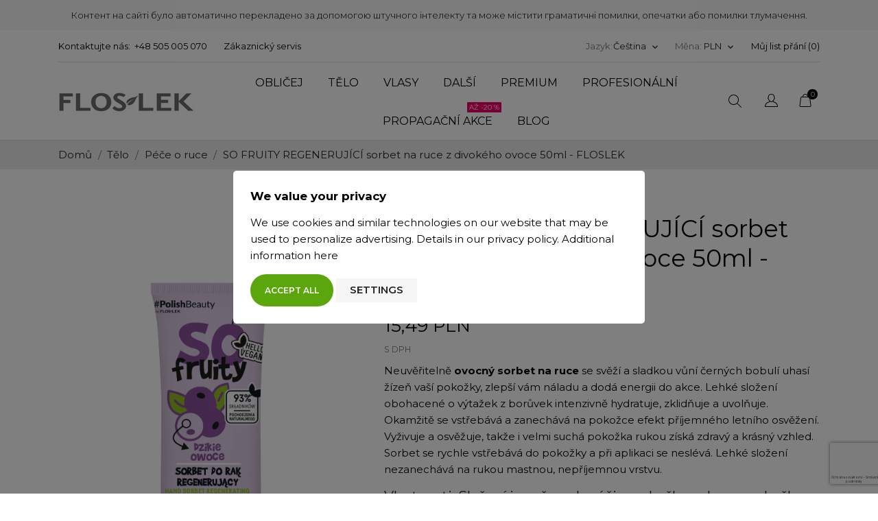

--- FILE ---
content_type: text/html; charset=utf-8
request_url: https://floslek.pl/cs/pece-o-ruce/719-so-fruity-sorbet-na-ruce-regeneracni-lesni-ovoce-50ml-floslek.html
body_size: 52932
content:
<!doctype html>
<html lang="cs">

  <head>
    
      
  <meta charset="utf-8">


  <meta http-equiv="x-ua-compatible" content="ie=edge">



 <link rel="canonical" href="https://floslek.pl/cs/pece-o-ruce/719-so-fruity-sorbet-na-ruce-regeneracni-lesni-ovoce-50ml-floslek.html">
 
        <title>SO FRUITY Regenerační sorbet na ruce z divokého ovoce 50 ml Floslek • sklep Floslek.pl</title>
  
  <meta name="description" content="Péče o ruce, domácí manikúra, SO FRUITY REGENERUJÍCÍ sorbet na ruce z lesního ovoce, s borůvkovým extraktem, 93 % složek přírodního původu, Floslek">

  
  <meta name="facebook-domain-verification" content="ijsh9a7pojoteci9n828oy1cowt5jt" />

    
  
    
  
                              <link rel="alternate" href="https://floslek.pl/pl/pielegnacja-rak/719-so-fruity-sorbet-do-rak-regenerujacy-dzikie-owoce-50ml-floslek-.html" hreflang="pl">
                        <link rel="alternate" href="https://floslek.pl/en/hand-care/719-so-fruity-hand-sorbet-wild-fruits-50ml-floslek-.html" hreflang="en">
                        <link rel="alternate" href="https://floslek.pl/ru/ukhod-za-rukami/719-so-fruity-regeneriruyusshij-sorbet-dlya-ruk-s-dikimi-fruktami-50ml-floslek-.html" hreflang="ru">
                        <link rel="alternate" href="https://floslek.pl/de/handpflege/719-so-fruity-regenerierendes-handsorbet-wildfruechten-50ml-floslek-.html" hreflang="de">
                        <link rel="alternate" href="https://floslek.pl/uk/doglyad-za-rukami/719-tak-fruktovij-sorbet-dlya-ruk-regeneruyuchij-diki-frukti-50ml-floslek.html" hreflang="uk">
                        <link rel="alternate" href="https://floslek.pl/cs/pece-o-ruce/719-so-fruity-sorbet-na-ruce-regeneracni-lesni-ovoce-50ml-floslek.html" hreflang="cs">
                        <link rel="alternate" href="https://floslek.pl/ja/719-so-fruity-sorbet-do-rak-regenerujacy-dzikie-owoce-50ml-floslek.html" hreflang="ja">
                  
  <meta property="og:title" content="SO FRUITY Regenerační sorbet na ruce z divokého ovoce 50 ml Floslek" />
<meta property="og:description" content="Péče o ruce, domácí manikúra, SO FRUITY REGENERUJÍCÍ sorbet na ruce z lesního ovoce, s borůvkovým extraktem, 93 % složek přírodního původu, Floslek" />
<meta property="og:type" content="website" />
<meta property="og:url" content="https://floslek.pl/cs/pece-o-ruce/719-so-fruity-sorbet-na-ruce-regeneracni-lesni-ovoce-50ml-floslek.html" />
<meta property="og:site_name" content="Laboratorium Kosmetyczne FLOSLEK" />

    <meta property="og:type" content="product" />
                        <meta property="og:image" content="https://floslek.pl/950-large_default/so-fruity-sorbet-na-ruce-regeneracni-lesni-ovoce-50ml-floslek.jpg" />
                <meta property="og:image:height" content="1500" />
        <meta property="og:image:width" content="1125" />

                <meta property="product:price:amount" content="15.49" />
        <meta property="product:price:currency" content="PLN" />
                        <meta property="product:brand" content="Floslek Laboratorium" />
        <meta property="og:availability"
        content="out of stock" />
<script type="application/ld+json">
    {
    "@context": "https://schema.org",
    "@type": "BeautySalon",
    "name": "Laboratorium Kosmetyczne FLOSLEK",
    "image": "https://floslek.pl/img/floslek-logo-1612451997.jpg",
    "@id": "https://floslek.pl/cs/",
    "url": "https://floslek.pl/cs/",
    "telephone": "+48 505 005 070",
    "priceRange": "$-$$$",
    "address": {
        "@type": "PostalAddress",
        "streetAddress": "Geodetów 154",
        "addressLocality": "Piaseczno",
        "postalCode": "05-500",
        "addressCountry": "PL"
    },
    "geo": {
        "@type": "GeoCoordinates",
        "latitude": 52.09233769999999,
        "longitude": 21.0388666
    },
    "openingHoursSpecification": {
        "@type": "OpeningHoursSpecification",
        "dayOfWeek": [
        "Monday",
        "Tuesday",
        "Wednesday",
        "Thursday",
        "Friday"
        ],
        "opens": "08:00",
        "closes": "16:00"
    } 
    }
</script>

<script type="application/ld+json">
    {
        "@context": "http://schema.org",
        "@type": "WebPage",
        "isPartOf": {
            "@type": "WebSite",
            "url":  "https://floslek.pl/cs/",
            "name": "Laboratorium Kosmetyczne FLOSLEK"
        },
        "name": "SO FRUITY Regenerační sorbet na ruce z divokého ovoce 50 ml Floslek",
        "url":  "https://floslek.pl/cs/pece-o-ruce/719-so-fruity-sorbet-na-ruce-regeneracni-lesni-ovoce-50ml-floslek.html"
    }
</script>
            <script type="application/ld+json">
            {
                "@context": "https://schema.org",
                "@type": "BreadcrumbList",
                "itemListElement": [
                                                    {
                                "@type": "ListItem",
                                "position": 1,
                                "name": "Domů",
                                "item": "https://floslek.pl/cs/"
                                },                                                        {
                                "@type": "ListItem",
                                "position": 2,
                                "name": "Tělo",
                                "item": "https://floslek.pl/cs/15-telo"
                                },                                                        {
                                "@type": "ListItem",
                                "position": 3,
                                "name": "Péče o ruce",
                                "item": "https://floslek.pl/cs/20-pece-o-ruce"
                                },                                                        {
                                "@type": "ListItem",
                                "position": 4,
                                "name": "SO FRUITY REGENERUJÍCÍ sorbet na ruce z divokého ovoce 50ml - FLOSLEK",
                                "item": "https://floslek.pl/cs/pece-o-ruce/719-so-fruity-sorbet-na-ruce-regeneracni-lesni-ovoce-50ml-floslek.html"
                                }                            ]
                        }
        </script>
    


  <meta name="viewport" content="width=device-width, initial-scale=1">



  <link rel="icon" type="image/vnd.microsoft.icon" href="/img/favicon.ico?1612451997">
  <link rel="shortcut icon" type="image/x-icon" href="/img/favicon.ico?1612451997">



  



  	

  <script type="text/javascript">
        var AdvancedEmailGuardData = {"meta":{"isGDPREnabled":true,"isLegacyOPCEnabled":false,"isLegacyMAModuleEnabled":false,"validationError":null},"settings":{"recaptcha":{"type":"v3","key":"6LfZMLorAAAAAN7CX_8HUL6PqzFlipnWW29bpAic","forms":{"register":{"size":"normal","align":"center","offset":1}},"language":"shop","theme":"light","position":"bottomright","hidden":false,"deferred":false}},"context":{"ps":{"v17":true,"v17pc":true,"v17ch":false,"v16":false,"v161":false,"v15":false},"languageCode":"cs","pageName":"product"},"trans":{"genericError":"An error occurred, please try again."}};
        var CONFIG_BACK_COLOR = false;
        var CONFIG_FONT_COLOR = false;
        var CONFIG_SELECTED_BACK_COLOR = false;
        var CONFIG_SELECTED_FONT_COLOR = false;
        var ETS_RV_CUSTOMER_IS_LOGGED = false;
        var ETS_RV_DEFAULT_LANGUAGE_MSG = "V\u00fdchoz\u00ed jazyk nem\u016f\u017ee b\u00fdt pr\u00e1zdn\u00fd!";
        var ETS_RV_DEFAULT_RATE = 5;
        var ETS_RV_DESIGN_COLOR1 = 0;
        var ETS_RV_DISPLAY_RATE_AND_QUESTION = "button";
        var ETS_RV_PRESS_ENTER_ENABLED = 0;
        var ETS_RV_QUESTION_ENABLED = 0;
        var ETS_RV_RECAPTCHA_ENABLED = 0;
        var ETS_RV_RECAPTCHA_FOR = ["review","comment","reply","qa","qa_answer","qa_comment"];
        var ETS_RV_RECAPTCHA_SITE_KEY = "";
        var ETS_RV_RECAPTCHA_TYPE = "recaptcha_v2";
        var ETS_RV_RECAPTCHA_USER_REGISTERED = 1;
        var ETS_RV_RECAPTCHA_VALID = 0;
        var ETS_RV_REQUIRE_TITLE = 0;
        var ETS_RV_REVIEW_ENABLED = 1;
        var MQC_MODULE_MODAL = 0;
        var PS_ATTACHMENT_MAXIMUM_SIZE = 8388608;
        var PS_ATTACHMENT_MAXIMUM_SIZE_TEXT = "8 MB";
        var addJsDef = false;
        var back_office = 0;
        var ets_rv_datetime_picker = "{\"prevText\":\"\",\"nextText\":\"\",\"dateFormat\":\"yy-mm-dd\",\"currentText\":\"\",\"closeText\":\"\",\"ampm\":false,\"amNames\":[\"AM\",\"A\"],\"pmNames\":[\"PM\",\"P\"],\"timeFormat\":\"hh:mm:ss tt\",\"timeSuffix\":\"\",\"timeOnlyTitle\":\"\",\"timeText\":\"\",\"hourText\":\"\",\"minuteText\":\"\",\"maxDate\":\"2026-02-02 11:04:37\"}";
        var ets_rv_datetime_picker_closeText = "Hotovo";
        var ets_rv_datetime_picker_currentText = "Nyn\u00ed";
        var ets_rv_datetime_picker_hourText = "Hodina";
        var ets_rv_datetime_picker_minuteText = "Minuta";
        var ets_rv_datetime_picker_timeOnlyTitle = "Vyberte \u010das";
        var ets_rv_datetime_picker_timeText = "\u010cas";
        var ets_rv_please_sign_dislike = "Pro ozna\u010den\u00ed Nel\u00edb\u00ed se pros\u00edm p\u0159ihlaste nebo zaregistrujte";
        var ets_rv_please_sign_like = "Pro lajk se pros\u00edm p\u0159ihlaste nebo zaregistrujte";
        var ets_rv_please_sign_question = "Chcete-li polo\u017eit sv\u016fj dotaz, p\u0159ihlaste se nebo se zaregistrujte";
        var ets_rv_please_sign_review = "Chcete-li napsat recenzi, p\u0159ihlaste se nebo se zaregistrujte";
        var file_is_to_large_text = "Soubor je p\u0159\u00edli\u0161 velk\u00fd. Maxim\u00e1ln\u00ed povolen\u00e1 velikost: %s";
        var file_not_valid_text = "Typ souboru nen\u00ed povolen";
        var gmGdprRefresh = false;
        var isLogged = false;
        var language_code = "cs";
        var pd_google_analitycs_controller = "product";
        var pdgoogleanalytycs4pro_ajax_link = "https:\/\/floslek.pl\/cs\/module\/pdgoogleanalytycs4pro\/ajax";
        var pdgoogleanalytycs4pro_secure_key = "09fb8ccf399c2b84657c13cc5bb5e567";
        var pixel_fc = "https:\/\/floslek.pl\/cs\/module\/pspixel\/FrontAjaxPixel";
        var prestashop = {"cart":{"products":[],"totals":{"total":{"type":"total","label":"Celkem","amount":0,"value":"0,00\u00a0PLN"},"total_including_tax":{"type":"total","label":"Celkem (s DPH)","amount":0,"value":"0,00\u00a0PLN"},"total_excluding_tax":{"type":"total","label":"Celkem (bez DPH)","amount":0,"value":"0,00\u00a0PLN"}},"subtotals":{"products":{"type":"products","label":"Mezisou\u010det","amount":0,"value":"0,00\u00a0PLN"},"discounts":null,"shipping":{"type":"shipping","label":"Doru\u010den\u00ed","amount":0,"value":"Zdarma"},"tax":null},"products_count":0,"summary_string":"0 polo\u017eek","vouchers":{"allowed":1,"added":[]},"discounts":[{"id_cart_rule":"2312","id_customer":"0","date_from":"2026-02-02 07:00:00","date_to":"2026-02-28 23:59:00","description":"Przy zakupie za min 99 z\u0142  prezent mase\u0142ko do ust","quantity":"1","quantity_per_user":"1","priority":"1","partial_use":"0","code":"","minimum_amount":"99.00","minimum_amount_tax":"1","minimum_amount_currency":"1","minimum_amount_shipping":"0","country_restriction":"0","carrier_restriction":"0","group_restriction":"0","cart_rule_restriction":"0","product_restriction":"0","shop_restriction":"0","free_shipping":"0","reduction_percent":"0.00","reduction_amount":"0.00","reduction_tax":"0","reduction_currency":"1","reduction_product":"0","reduction_exclude_special":"0","gift_product":"663","gift_product_attribute":"0","highlight":"1","active":"1","date_add":"2026-02-02 07:30:36","date_upd":"2026-02-02 07:30:36","id_lang":"9","name":"Przy zakupie za min 99 z\u0142 - prezent ","quantity_for_user":1}],"minimalPurchase":0,"minimalPurchaseRequired":""},"currency":{"name":"Polsk\u00fd zlot\u00fd","iso_code":"PLN","iso_code_num":"985","sign":"PLN"},"customer":{"lastname":null,"firstname":null,"email":null,"birthday":null,"newsletter":null,"newsletter_date_add":null,"optin":null,"website":null,"company":null,"siret":null,"ape":null,"is_logged":false,"gender":{"type":null,"name":null},"addresses":[]},"language":{"name":"\u010ce\u0161tina (Czech)","iso_code":"cs","locale":"cs-CZ","language_code":"cs-cz","is_rtl":"0","date_format_lite":"Y-m-d","date_format_full":"Y-m-d H:i:s","id":9},"page":{"title":"","canonical":null,"meta":{"title":"SO FRUITY Regenera\u010dn\u00ed sorbet na ruce z divok\u00e9ho ovoce 50 ml Floslek","description":"P\u00e9\u010de o ruce, dom\u00e1c\u00ed manik\u00fara, SO FRUITY REGENERUJ\u00cdC\u00cd sorbet na ruce z lesn\u00edho ovoce, s bor\u016fvkov\u00fdm extraktem, 93 % slo\u017eek p\u0159\u00edrodn\u00edho p\u016fvodu, Floslek","keywords":"","robots":"index"},"page_name":"product","body_classes":{"lang-cs":true,"lang-rtl":false,"country-PL":true,"currency-PLN":true,"layout-full-width":true,"page-product":true,"tax-display-enabled":true,"product-id-719":true,"product-SO FRUITY REGENERUJ\u00cdC\u00cd sorbet na ruce z divok\u00e9ho ovoce 50ml - FLOSLEK":true,"product-id-category-20":true,"product-id-manufacturer-17":true,"product-id-supplier-0":true,"product-available-for-order":true},"admin_notifications":[]},"shop":{"name":"Laboratorium Kosmetyczne FLOSLEK","logo":"\/img\/floslek-logo-1612451997.jpg","stores_icon":"\/img\/logo_stores.png","favicon":"\/img\/favicon.ico"},"urls":{"base_url":"https:\/\/floslek.pl\/","current_url":"https:\/\/floslek.pl\/cs\/pece-o-ruce\/719-so-fruity-sorbet-na-ruce-regeneracni-lesni-ovoce-50ml-floslek.html","shop_domain_url":"https:\/\/floslek.pl","img_ps_url":"https:\/\/floslek.pl\/img\/","img_cat_url":"https:\/\/floslek.pl\/img\/c\/","img_lang_url":"https:\/\/floslek.pl\/img\/l\/","img_prod_url":"https:\/\/floslek.pl\/img\/p\/","img_manu_url":"https:\/\/floslek.pl\/img\/m\/","img_sup_url":"https:\/\/floslek.pl\/img\/su\/","img_ship_url":"https:\/\/floslek.pl\/img\/s\/","img_store_url":"https:\/\/floslek.pl\/img\/st\/","img_col_url":"https:\/\/floslek.pl\/img\/co\/","img_url":"https:\/\/floslek.pl\/themes\/ecco_bella\/assets\/img\/","css_url":"https:\/\/floslek.pl\/themes\/ecco_bella\/assets\/css\/","js_url":"https:\/\/floslek.pl\/themes\/ecco_bella\/assets\/js\/","pic_url":"https:\/\/floslek.pl\/upload\/","pages":{"address":"https:\/\/floslek.pl\/cs\/adresa","addresses":"https:\/\/floslek.pl\/cs\/adresy","authentication":"https:\/\/floslek.pl\/cs\/p\u0159ihl\u00e1sit","cart":"https:\/\/floslek.pl\/cs\/kosik","category":"https:\/\/floslek.pl\/cs\/index.php?controller=category","cms":"https:\/\/floslek.pl\/cs\/index.php?controller=cms","contact":"https:\/\/floslek.pl\/cs\/napiste-nam","discount":"https:\/\/floslek.pl\/cs\/sleva","guest_tracking":"https:\/\/floslek.pl\/cs\/sledovani-objednavky-navstevnika","history":"https:\/\/floslek.pl\/cs\/historie-objednavek","identity":"https:\/\/floslek.pl\/cs\/osobni-udaje","index":"https:\/\/floslek.pl\/cs\/","my_account":"https:\/\/floslek.pl\/cs\/muj-ucet","order_confirmation":"https:\/\/floslek.pl\/cs\/potvrzeni-objednavky","order_detail":"https:\/\/floslek.pl\/cs\/index.php?controller=order-detail","order_follow":"https:\/\/floslek.pl\/cs\/sledovani-objednavky","order":"https:\/\/floslek.pl\/cs\/objednavka","order_return":"https:\/\/floslek.pl\/cs\/index.php?controller=order-return","order_slip":"https:\/\/floslek.pl\/cs\/dobropis","pagenotfound":"https:\/\/floslek.pl\/cs\/stranka-nenalezena","password":"https:\/\/floslek.pl\/cs\/obnova-hesla","pdf_invoice":"https:\/\/floslek.pl\/cs\/index.php?controller=pdf-invoice","pdf_order_return":"https:\/\/floslek.pl\/cs\/index.php?controller=pdf-order-return","pdf_order_slip":"https:\/\/floslek.pl\/cs\/index.php?controller=pdf-order-slip","prices_drop":"https:\/\/floslek.pl\/cs\/slevy","product":"https:\/\/floslek.pl\/cs\/index.php?controller=product","search":"https:\/\/floslek.pl\/cs\/vyhledavani","sitemap":"https:\/\/floslek.pl\/cs\/Mapa str\u00e1nek","stores":"https:\/\/floslek.pl\/cs\/prodejny","supplier":"https:\/\/floslek.pl\/cs\/dodavatele","register":"https:\/\/floslek.pl\/cs\/p\u0159ihl\u00e1sit?create_account=1","order_login":"https:\/\/floslek.pl\/cs\/objednavka?login=1"},"alternative_langs":{"pl-pl":"https:\/\/floslek.pl\/pl\/pielegnacja-rak\/719-so-fruity-sorbet-do-rak-regenerujacy-dzikie-owoce-50ml-floslek-.html","en-us":"https:\/\/floslek.pl\/en\/hand-care\/719-so-fruity-hand-sorbet-wild-fruits-50ml-floslek-.html","ru-ru":"https:\/\/floslek.pl\/ru\/ukhod-za-rukami\/719-so-fruity-regeneriruyusshij-sorbet-dlya-ruk-s-dikimi-fruktami-50ml-floslek-.html","de-de":"https:\/\/floslek.pl\/de\/handpflege\/719-so-fruity-regenerierendes-handsorbet-wildfruechten-50ml-floslek-.html","uk-ua":"https:\/\/floslek.pl\/uk\/doglyad-za-rukami\/719-tak-fruktovij-sorbet-dlya-ruk-regeneruyuchij-diki-frukti-50ml-floslek.html","cs-cz":"https:\/\/floslek.pl\/cs\/pece-o-ruce\/719-so-fruity-sorbet-na-ruce-regeneracni-lesni-ovoce-50ml-floslek.html","ja-jp":"https:\/\/floslek.pl\/ja\/719-so-fruity-sorbet-do-rak-regenerujacy-dzikie-owoce-50ml-floslek.html"},"theme_assets":"\/themes\/ecco_bella\/assets\/","actions":{"logout":"https:\/\/floslek.pl\/cs\/?mylogout="},"no_picture_image":{"bySize":{"small_default":{"url":"https:\/\/floslek.pl\/img\/p\/cs-default-small_default.jpg","width":98,"height":130},"cart_default":{"url":"https:\/\/floslek.pl\/img\/p\/cs-default-cart_default.jpg","width":120,"height":160},"catalog_small":{"url":"https:\/\/floslek.pl\/img\/p\/cs-default-catalog_small.jpg","width":184,"height":245},"slider_photo":{"url":"https:\/\/floslek.pl\/img\/p\/cs-default-slider_photo.jpg","width":190,"height":252},"menu_default":{"url":"https:\/\/floslek.pl\/img\/p\/cs-default-menu_default.jpg","width":270,"height":360},"home_default":{"url":"https:\/\/floslek.pl\/img\/p\/cs-default-home_default.jpg","width":306,"height":408},"medium_default":{"url":"https:\/\/floslek.pl\/img\/p\/cs-default-medium_default.jpg","width":452,"height":452},"catalog_large":{"url":"https:\/\/floslek.pl\/img\/p\/cs-default-catalog_large.jpg","width":398,"height":530},"catalog_medium":{"url":"https:\/\/floslek.pl\/img\/p\/cs-default-catalog_medium.jpg","width":408,"height":544},"large_default":{"url":"https:\/\/floslek.pl\/img\/p\/cs-default-large_default.jpg","width":1125,"height":1500}},"small":{"url":"https:\/\/floslek.pl\/img\/p\/cs-default-small_default.jpg","width":98,"height":130},"medium":{"url":"https:\/\/floslek.pl\/img\/p\/cs-default-home_default.jpg","width":306,"height":408},"large":{"url":"https:\/\/floslek.pl\/img\/p\/cs-default-large_default.jpg","width":1125,"height":1500},"legend":""}},"configuration":{"display_taxes_label":true,"display_prices_tax_incl":true,"is_catalog":false,"show_prices":true,"opt_in":{"partner":false},"quantity_discount":{"type":"discount","label":"Sleva"},"voucher_enabled":1,"return_enabled":1},"field_required":[],"breadcrumb":{"links":[{"title":"Dom\u016f","url":"https:\/\/floslek.pl\/cs\/"},{"title":"T\u011blo","url":"https:\/\/floslek.pl\/cs\/15-telo"},{"title":"P\u00e9\u010de o ruce","url":"https:\/\/floslek.pl\/cs\/20-pece-o-ruce"},{"title":"SO FRUITY REGENERUJ\u00cdC\u00cd sorbet na ruce z divok\u00e9ho ovoce 50ml - FLOSLEK","url":"https:\/\/floslek.pl\/cs\/pece-o-ruce\/719-so-fruity-sorbet-na-ruce-regeneracni-lesni-ovoce-50ml-floslek.html"}],"count":4},"link":{"protocol_link":"https:\/\/","protocol_content":"https:\/\/"},"time":1770026677,"static_token":"9a1568c8f5840023c33d6246e9752b0d","token":"2f2af26ca1f60642f4b4a9a0a8b88a1c"};
        var productCommentPostErrorMessage = "Omlouv\u00e1me se, va\u0161i recenzi nelze odeslat.";
        var productCommentUpdatePostErrorMessage = "Je n\u00e1m l\u00edto, va\u0161e hodnocen\u00ed recenze nelze odeslat.";
        var psemailsubscription_subscription = "https:\/\/floslek.pl\/cs\/module\/ps_emailsubscription\/subscription";
        var tab_type = "tabs";
      </script>
		<link rel="stylesheet" href="https://floslek.pl/modules/anscrolltop/views/css/ionicons.min.css" media="all">
		<link rel="stylesheet" href="https://floslek.pl/themes/ecco_bella/assets/css/theme.css" media="all">
		<link rel="stylesheet" href="https://floslek.pl/themes/ecco_bella/assets/css/photoswipe.css" media="all">
		<link rel="stylesheet" href="https://floslek.pl/themes/ecco_bella/assets/css/default-skin.css" media="all">
		<link rel="stylesheet" href="https://floslek.pl/modules/ps_socialfollow/views/css/ps_socialfollow.css" media="all">
		<link rel="stylesheet" href="//fonts.googleapis.com/css?family=Montserrat:300,400,500,600,700,900&amp;amp;subset=latin-ext,vietnamese&amp;display=swap" media="all">
		<link rel="stylesheet" href="https://floslek.pl/modules/creativeelements/views/css/frontend.min.css?v=2.12.0" media="all">
		<link rel="stylesheet" href="https://floslek.pl/modules/creativeelements/views/css/ce/kit-27.css?v=1746778241" media="all">
		<link rel="stylesheet" href="https://floslek.pl/themes/ecco_bella/modules/prestablog/views/css/grid-for-1-7-module.css" media="all">
		<link rel="stylesheet" href="https://floslek.pl/modules/prestablog/views/css/grid-for-1-7-module-widget.css" media="all">
		<link rel="stylesheet" href="https://floslek.pl/modules/prestablog/views/css/blog1.css" media="all">
		<link rel="stylesheet" href="https://floslek.pl/themes/ecco_bella/modules/an_productattributes/views/css/front.css" media="all">
		<link rel="stylesheet" href="https://floslek.pl/modules/imoje/assets/css/imoje-legacy-front.min.css" media="all">
		<link rel="stylesheet" href="https://floslek.pl/modules/hideprice/views/css/front.css" media="all">
		<link rel="stylesheet" href="https://floslek.pl/modules/gformbuilderpro/views/css/front/jquery.minicolors.css" media="all">
		<link rel="stylesheet" href="https://floslek.pl/modules/gformbuilderpro/views/css/front/gformbuilderpro.css" media="all">
		<link rel="stylesheet" href="https://floslek.pl/modules/ets_imagecompressor//views/css/ets_imagecompressor.css" media="all">
		<link rel="stylesheet" href="https://floslek.pl/modules/mqc/views/css/mqc.css" media="all">
		<link rel="stylesheet" href="https://floslek.pl/themes/ecco_bella/modules/elegantalgiftboxproducts/views/css/elegantalgiftboxproducts12.css" media="all">
		<link rel="stylesheet" href="https://floslek.pl/modules/advancedemailguard/views/css/front.css" media="all">
		<link rel="stylesheet" href="https://floslek.pl/modules/ets_reviews/views/css/productcomments.all.css" media="all">
		<link rel="stylesheet" href="https://floslek.pl/modules/ets_reviews/views/css/review-media.css" media="all">
		<link rel="stylesheet" href="https://floslek.pl/modules/ets_reviews/views/css/slick-theme.css" media="all">
		<link rel="stylesheet" href="https://floslek.pl/modules/ets_reviews/views/css/slick.css" media="all">
		<link rel="stylesheet" href="https://floslek.pl/js/jquery/plugins/growl/jquery.growl.css" media="all">
		<link rel="stylesheet" href="https://floslek.pl/modules/ets_reviews/views/css/productcomments.css" media="all">
		<link rel="stylesheet" href="https://floslek.pl/js/jquery/ui/themes/base/minified/jquery-ui.min.css" media="all">
		<link rel="stylesheet" href="https://floslek.pl/js/jquery/ui/themes/base/minified/jquery.ui.theme.min.css" media="all">
		<link rel="stylesheet" href="https://floslek.pl/js/jquery/plugins/fancybox/jquery.fancybox.css" media="all">
		<link rel="stylesheet" href="https://floslek.pl/modules/anproductextratabs/views/css/front.css" media="all">
		<link rel="stylesheet" href="https://floslek.pl/modules/anscrolltop/views/css/3c547de00b93a462f3fa6bb6bb41163c.css" media="all">
		<link rel="stylesheet" href="https://floslek.pl/themes/ecco_bella/modules/an_megamenu/views/css/front.css" media="all">
		<link rel="stylesheet" href="https://floslek.pl/modules/an_brandslider/views/css/owl.carousel.min.css" media="all">
		<link rel="stylesheet" href="https://floslek.pl/modules/an_brandslider/views/css/front.css" media="all">
		<link rel="stylesheet" href="https://floslek.pl/themes/ecco_bella/modules/an_wishlist/views/css/front.css" media="all">
		<link rel="stylesheet" href="https://floslek.pl/modules/an_wishlist/views/css/magnific-popup.css" media="all">
		<link rel="stylesheet" href="https://floslek.pl/modules/an_theme/views/css/83fe961863caee29161498f88841aa2f.css" media="all">
		<link rel="stylesheet" href="https://floslek.pl/modules/gm_omniprice/views/css/gm_omniprice.css" media="all">
		<link rel="stylesheet" href="https://floslek.pl/modules/gmgdpr/views/css/gmgdpr.css" media="all">
		<link rel="stylesheet" href="https://floslek.pl/modules/anthemeblocks/views/templates/front/reassurance/css/reassurance.css" media="all">
		<link rel="stylesheet" href="https://floslek.pl/themes/ecco_bella/modules/anthemeblocks/views/templates/front/clientservice/css/clientservice.css" media="all">
		<link rel="stylesheet" href="https://floslek.pl/modules/anthemeblocks/views/css/owl.carousel.min.css" media="all">
		<link rel="stylesheet" href="https://floslek.pl/themes/ecco_bella/modules/anthemeblocks/views/templates/front/homeslider/css/homeslider.css" media="all">
		<link rel="stylesheet" href="https://floslek.pl/modules/anthemeblocks/views/templates/front/advantagestype1/css/advantagestype1.css" media="all">
		<link rel="stylesheet" href="https://floslek.pl/modules/anthemeblocks/views/templates/front/advantagestype2/css/advantagestype2.css" media="all">
		<link rel="stylesheet" href="https://floslek.pl/modules/anthemeblocks/views/css/front.css" media="all">
		<link rel="stylesheet" href="https://floslek.pl/modules/an_theme/views/css/hoveronproducts.css" media="all">
		<link rel="stylesheet" href="https://floslek.pl/modules/an_theme/views/css/sidebarcart.css" media="all">
		<link rel="stylesheet" href="https://floslek.pl/modules/an_theme/views/css/buttons_effect.css" media="all">
		<link rel="stylesheet" href="https://floslek.pl/modules/an_theme/views/css/owl.carousel.min.css" media="screen">
		<link rel="stylesheet" href="https://floslek.pl/themes/ecco_bella/assets/css/custom.css" media="all">
	
	


<link rel="preload" as="font" type="font/ttf" href="/modules/creativeelements/views/fonts/Montserrat-VariableFont_wght.ttf" crossorigin>        <link rel="preload" href="/modules/creativeelements/views/lib/ceicons/fonts/ceicons.woff2?8goggd" as="font" type="font/woff2" crossorigin>
        


  <script>
window.dataLayer = window.dataLayer || [];
function gtag(){dataLayer.push(arguments);}

gtag('consent', 'default', {
  'ad_storage': 'denied',
  'ad_user_data': 'denied',
  'ad_personalization': 'denied',
  'analytics_storage': 'denied'
});
</script><!-- Google Tag Manager -->
<script>(function(w,d,s,l,i){w[l]=w[l]||[];w[l].push({'gtm.start':
new Date().getTime(),event:'gtm.js'});var f=d.getElementsByTagName(s)[0],
j=d.createElement(s),dl=l!='dataLayer'?'&l='+l:'';j.async=true;j.src=
'https://www.googletagmanager.com/gtm.js?id='+i+dl;f.parentNode.insertBefore(j,f);
})(window,document,'script','dataLayer','GTM-TK9JVWB');</script>
<!-- End Google Tag Manager --><!-- emarketing start -->


<!-- emarketing end --><script>
	var an_productattributes = {
		controller: "https://floslek.pl/cs/module/an_productattributes/ajax",
		config: JSON.parse('{\"type_view\":\"standart\",\"display_add_to_cart\":\"1\",\"display_quantity\":\"1\",\"display_labels\":\"0\",\"product_miniature\":\".js-product-miniature\",\"thumbnail_container\":\".thumbnail-container\",\"price\":\".price\",\"regular_price\":\".regular-price\",\"product_price_and_shipping\":\".product-price-and-shipping\",\"separator\":\" \\/ \",\"background_sold_out\":\"#ffc427\",\"color_sold_out\":\"#ffffff\",\"background_sale\":\"#e53d60\",\"color_sale\":\"#ffffff\",\"display_prices\":\"1\"}'),
	}
</script><!-- Facebook Pixel Code -->

<script>
    !function(f,b,e,v,n,t,s)
    {if(f.fbq)return;n=f.fbq=function(){n.callMethod? n.callMethod.apply(n,arguments):n.queue.push(arguments)};
    if(!f._fbq)f._fbq=n;n.push=n;n.loaded=!0;n.version='2.0';n.agent='plprestashop-download'; // n.agent to keep because of partnership
    n.queue=[];t=b.createElement(e);t.async=!0;
    t.src=v;s=b.getElementsByTagName(e)[0];
    s.parentNode.insertBefore(t,s)}(window, document,'script', 'https://connect.facebook.net/en_US/fbevents.js');

            fbq('init', '1155325862604292');
        
    fbq('track', 'PageView');
</script>

<noscript>
    <img height="1" width="1" style="display:none" src="https://www.facebook.com/tr?id=1155325862604292&ev=PageView&noscript=1"/>
</noscript>

<!-- End Facebook Pixel Code -->

<!-- Set Facebook Pixel Product Export -->
    <meta property="og:title" content="SO FRUITY REGENERUJÍCÍ sorbet na ruce z divokého ovoce 50ml - FLOSLEK">
    <meta property="og:description" content="Neuvěřitelně ovocný sorbet na ruce se svěží a sladkou vůní černých bobulí uhasí žízeň vaší pokožky, zlepší vám náladu a dodá energii do akce. Lehké složení obohacené o výtažek z borůvek intenzivně hydratuje, zklidňuje a uvolňuje. Okamžitě se vstřebává a zanechává na pokožce efekt příjemného letního osvěžení. Vyživuje a osvěžuje, takže i velmi suchá pokožka rukou získá zdravý a krásný vzhled. Sorbet se rychle vstřebává do pokožky a při aplikaci se neslévá. Lehké složení nezanechává na rukou mastnou, nepříjemnou vrstvu.
Vlastnosti: Složení je určeno k péči o pokožku rukou a pokožku nohou:

Pokožka zůstává příjemná na dotek;
má okamžitý hydratační účinek;
vytváří na povrchu pokožky neviditelný film se sametovou hebkostí;
zklidňuje, zklidňuje a zklidňuje pokožku.

Dermatologicky testováno. Obsahuje 93 % složek přírodního původu. Veganský výrobek. Neobsahuje lepek ani laktózu. Tuba je vyrobena z 50 % z recyklovaného plastu (tzv. recyklátu).">
    <meta property="og:url" content="https://floslek.pl/cs/pece-o-ruce/719-so-fruity-sorbet-na-ruce-regeneracni-lesni-ovoce-50ml-floslek.html">
    <meta property="og:image" content="https://floslek.pl/950-medium_default/so-fruity-sorbet-na-ruce-regeneracni-lesni-ovoce-50ml-floslek.jpg">
    <meta property="product:brand" content="Floslek Laboratorium">
    <meta property="product:availability" content="In stock">
    <meta property="product:condition" content="new">
    <meta property="product:price:amount" content="15.49">
    <meta property="product:price:currency" content="PLN">
    <meta property="product:retailer_item_id" content="719">
<!-- END OF Set Facebook Pixel Product Export -->

    
        <script>
            fbq('track', 'ViewContent', {content_name: 'SO FRUITY REGENERUJiCi sorbet na ruce z divokeho ovoce 50ml - FLOSLEK CS', content_ids: 719, content_type: 'product', value: 15.49, currency: 'PLN'});
        </script>
    
<!-- START > PD Google Analytycs 4.0 Module -->
<script async data-keepinline="true" src="https://www.googletagmanager.com/gtag/js?id=G-L8HT4SVNGK"></script>


<script>
	window.dataLayer = window.dataLayer || [];
	function gtag(){dataLayer.push(arguments);}
	gtag('js', new Date());

	gtag('config', 'G-L8HT4SVNGK', {
		'send_page_view': true,
		'allow_enhanced_conversions': true});
	gtag('set', {'currency': "PLN"});
	gtag('set', {'country': "PL"});
	
 	</script>
<!-- END > PD Google Analytycs 4.0 Module -->
<!-- MailerLite Universal -->
<script>
    
    (function(w,d,e,u,f,l,n){w[f]=w[f]||function(){(w[f].q=w[f].q||[])
    .push(arguments);},l=d.createElement(e),l.async=1,l.src=u,
            n=d.getElementsByTagName(e)[0],n.parentNode.insertBefore(l,n);})
    (window,document,'script','https://assets.mailerlite.com/js/universal.js','ml');
    ml('account', '1287203');
    ml('enablePopups', 'true');
    
</script>
<!-- End MailerLite Universal -->    <style type="text/css">.color1{color: #5CA60D!important;fill: #5CA60D!important} .background1{background: #5CA60D!important;border-color: #5CA60D!important} .hover1:hover{color:#5CA60D!important;fill:#5CA60D!important} .bg_hover1:hover{background:#5CA60D!important;border-color: #5CA60D!important} .bd_hover1:hover{border-color:#5CA60D!important} .border1{border-color: #5CA60D!important} .bg1.active{background:#5CA60D!important;border-color: #5CA60D!important}
.background2{background: #5CA60D!important;border-color: #5CA60D!important}
.bg_hover3:hover,.bg_hover3.active,.bg_hover3.current{background:#5CA60D!important;border-color: #5CA60D!important} .bd_hover3:hover,.bd_hover3.active,.bd_hover3.current{border-color:#5CA60D!important} .bg3.active{background:#5CA60D!important;border-color: #5CA60D!important}
.color4{color: #48AF1A!important;fill: #48AF1A!important}
.color5{color: #5CA60D!important;fill: #5CA60D!important}
</style>







<!-- Google Tag Manager -->
<script>(function(w,d,s,l,i){w[l]=w[l]||[];w[l].push({'gtm.start':
new Date().getTime(),event:'gtm.js'});var f=d.getElementsByTagName(s)[0],
j=d.createElement(s),dl=l!='dataLayer'?'&l='+l:'';j.async=true;j.src=
'https://www.googletagmanager.com/gtm.js?id='+i+dl;f.parentNode.insertBefore(j,f);
})(window,document,'script','dataLayer','GTM-TK9JVWB');</script>
<!-- End Google Tag Manager -->

    
 <meta property="og:type" content="product">
 <meta property="og:url" content="https://floslek.pl/cs/pece-o-ruce/719-so-fruity-sorbet-na-ruce-regeneracni-lesni-ovoce-50ml-floslek.html">
 <meta property="og:title" content="SO FRUITY Regenerační sorbet na ruce z divokého ovoce 50 ml Floslek">
 <meta property="og:site_name" content="Laboratorium Kosmetyczne FLOSLEK">
 <meta property="og:description" content="Péče o ruce, domácí manikúra, SO FRUITY REGENERUJÍCÍ sorbet na ruce z lesního ovoce, s borůvkovým extraktem, 93 % složek přírodního původu, Floslek">
 <meta property="og:image" content="https://floslek.pl/950-large_default/so-fruity-sorbet-na-ruce-regeneracni-lesni-ovoce-50ml-floslek.jpg">
 <meta property="product:pretax_price:amount" content="12.593496">
 <meta property="product:pretax_price:currency" content="PLN">
 <meta property="product:price:amount" content="15.49">
 <meta property="product:price:currency" content="PLN">
  <meta property="product:weight:value" content="0.062000">
 <meta property="product:weight:units" content="kg">
  
  </head>

  <body id="product" class=" lang-cs country-pl currency-pln layout-full-width page-product tax-display-enabled product-id-719 product-so-fruity-regenerujici-sorbet-na-ruce-z-divokeho-ovoce-50ml-floslek product-id-category-20 product-id-manufacturer-17 product-id-supplier-0 product-available-for-order ce-kit-27 elementor-page elementor-page-719030901  mCustomScrollbar"   >

    
      <!-- PD Google Analytycs 4 Pro - EVENTS CODE FOOTER -->
<script type="text/javascript" >

		
		console.log('Fired up event GA4: view_item > Product page');
		gtag('event', 'view_item', {
			items: [{
			item_id: '719',
			item_name: 'SO FRUITY Sorbet do rąk REGENERUJĄCY dzikie owoce 50ml - FLOSLEK',
			coupon: '',
			affiliation: '',
			discount: 0,
			item_brand: 'Floslek Laboratorium',
			item_category: 'Ciało',
			item_list_name: 'product',
			item_list_id: 'product',
			item_category2: 'Pielęgnacja rąk',												item_variant: '',
			item_list_name: 'product',
			item_list_id: 'product',
			list_position: 1,
			price: 15.49,
			currency: 'PLN',
			quantity: 1,
			}],
			value: 15.49
		});

	
	
</script>
<!-- PD Google Analytycs 4 Pro - EVENTS CODE FOOTER -->
<!-- Google Tag Manager (noscript) -->
<noscript><iframe src="https://www.googletagmanager.com/ns.html?id=GTM-TK9JVWB"
height="0" width="0" style="display:none;visibility:hidden"></iframe></noscript>
<!-- End Google Tag Manager (noscript) -->
    

    <main>
      
              

      <header id="header">
        
          	 
   
    
 
   
     <div class="header-banner">
       
                      <div id="wb-top-bar" class="displayingstyle_2 top_bar">
              <div id="wb-main-content" class="text_center">Контент на сайті було автоматично перекладено за
                допомогою штучного інтелекту та може містити граматичні помилки, опечатки або помилки тлумачення.</div>
            </div>
               </div>
   
 
 
   
     <nav class="header-nav tablet-h" >
       <div class="container">
           <div>
             <div class="hidden-md-down header-nav-inside">
               <div class="col-md-6 col-xs-12 left-nav">
                 <div id="_desktop_contact_link">
  <div id="contact-link">
    <a href="https://floslek.pl/cs/web/9-Kontakt">Kontaktujte nás:</a>
            <a class="nav-phone" href="tel:+48 505 005 070">+48 505 005 070</a>
    </div>
</div>
<div id="_desktop_clientservice">
    <div class="clientservice_sg-cover"></div>
    <div class="mobile_item_wrapper">
        <span>Zákaznický servis</span>
        <span class="mobile-toggler">
            <svg xmlns="http://www.w3.org/2000/svg" xmlns:xlink="http://www.w3.org/1999/xlink" width="4px" height="7px">
                <path fill-rule="evenodd" fill="rgb(0, 0, 0)"
                    d="M3.930,3.339 L0.728,0.070 C0.683,0.023 0.630,-0.000 0.570,-0.000 C0.511,-0.000 0.458,0.023 0.412,0.070 L0.069,0.421 C0.023,0.468 -0.000,0.521 -0.000,0.582 C-0.000,0.643 0.023,0.697 0.069,0.743 L2.769,3.500 L0.069,6.256 C0.023,6.303 -0.000,6.357 -0.000,6.418 C-0.000,6.479 0.023,6.532 0.069,6.579 L0.412,6.930 C0.458,6.977 0.511,7.000 0.570,7.000 C0.630,7.000 0.683,6.976 0.728,6.930 L3.930,3.661 C3.976,3.615 3.999,3.561 3.999,3.500 C3.999,3.439 3.976,3.385 3.930,3.339 Z" />
            </svg>
        </span>
    </div>
    <div class="adropdown-mobile clientservice_sg-modal">
        <div class="an_clientservice">
            <i class="material-icons clientservice_sg-btn-close">clear</i>
            <div class="clientservice-title">Zákaznický servis</div>
            <p><span class="section_title"><svg xmlns="http://www.w3.org/2000/svg" xmlns:xlink="http://www.w3.org/1999/xlink" width="23px" height="23px"> <path fill-rule="evenodd" fill="rgb(0, 0, 0)" d="M21.854,11.264 C21.817,11.268 21.784,11.273 21.747,11.273 C21.445,11.273 21.180,11.059 21.128,10.753 C20.761,8.589 19.738,6.616 18.166,5.046 C16.595,3.481 14.618,2.455 12.451,2.088 C12.107,2.028 11.879,1.708 11.935,1.364 C11.996,1.025 12.317,0.793 12.656,0.853 C15.083,1.267 17.292,2.409 19.050,4.164 C20.808,5.919 21.951,8.125 22.365,10.548 C22.426,10.887 22.193,11.212 21.854,11.264 ZM12.484,4.842 C13.958,5.093 15.302,5.789 16.367,6.852 C17.432,7.916 18.129,9.257 18.380,10.729 C18.436,11.073 18.208,11.398 17.864,11.454 C17.827,11.459 17.794,11.463 17.757,11.463 C17.455,11.463 17.190,11.250 17.139,10.943 C16.929,9.727 16.357,8.621 15.474,7.739 C14.590,6.857 13.484,6.281 12.265,6.077 C11.921,6.021 11.698,5.692 11.758,5.353 C11.819,5.014 12.140,4.786 12.484,4.842 ZM8.317,8.979 C7.973,9.327 7.620,9.689 7.239,10.038 C7.522,10.665 7.913,11.282 8.494,12.016 C9.694,13.488 10.945,14.625 12.321,15.498 C12.456,15.582 12.614,15.661 12.781,15.744 C12.898,15.805 13.019,15.865 13.140,15.930 L14.609,14.467 C15.079,13.998 15.627,13.752 16.199,13.752 C16.776,13.752 17.320,14.003 17.771,14.472 L20.324,17.030 C20.794,17.495 21.040,18.047 21.040,18.623 C21.040,19.194 20.798,19.751 20.338,20.230 C20.138,20.439 19.933,20.638 19.733,20.829 C19.440,21.112 19.161,21.376 18.920,21.669 C18.915,21.678 18.906,21.683 18.901,21.692 C18.194,22.458 17.292,22.844 16.218,22.844 C16.125,22.844 16.023,22.839 15.925,22.834 C14.330,22.733 12.902,22.133 11.833,21.627 C9.034,20.276 6.583,18.358 4.546,15.930 C2.867,13.915 1.742,12.034 0.989,10.005 C0.682,9.179 0.282,7.916 0.394,6.560 C0.468,5.720 0.808,4.995 1.403,4.401 L2.984,2.808 C2.988,2.804 2.988,2.804 2.993,2.799 C3.458,2.353 4.007,2.117 4.574,2.117 C5.141,2.117 5.681,2.353 6.132,2.799 C6.434,3.077 6.727,3.375 7.006,3.663 C7.146,3.811 7.294,3.960 7.439,4.104 L8.708,5.371 C9.684,6.346 9.684,7.609 8.708,8.584 C8.578,8.715 8.448,8.849 8.317,8.979 ZM7.824,6.258 L6.555,4.991 C6.406,4.837 6.257,4.689 6.113,4.540 C5.830,4.248 5.560,3.974 5.276,3.709 C5.272,3.704 5.267,3.700 5.262,3.695 C5.113,3.546 4.876,3.370 4.583,3.370 C4.346,3.370 4.104,3.486 3.877,3.700 L2.291,5.283 C1.905,5.668 1.696,6.119 1.649,6.662 C1.579,7.512 1.737,8.413 2.170,9.569 C2.872,11.463 3.932,13.228 5.518,15.136 C7.439,17.425 9.750,19.231 12.382,20.504 C13.344,20.963 14.628,21.502 16.009,21.590 C16.078,21.595 16.153,21.595 16.222,21.595 C16.948,21.595 17.501,21.358 17.971,20.856 C18.259,20.518 18.566,20.216 18.868,19.928 C19.068,19.733 19.254,19.556 19.436,19.361 C19.910,18.869 19.910,18.381 19.431,17.908 L16.869,15.350 C16.864,15.345 16.864,15.345 16.860,15.340 C16.716,15.182 16.478,15.001 16.190,15.001 C15.897,15.001 15.646,15.192 15.488,15.350 L13.898,16.938 C13.818,17.017 13.577,17.258 13.191,17.258 C13.037,17.258 12.888,17.221 12.730,17.142 C12.712,17.133 12.693,17.119 12.674,17.109 C12.540,17.026 12.382,16.947 12.214,16.863 C12.028,16.770 11.833,16.673 11.642,16.552 C10.150,15.610 8.796,14.379 7.513,12.801 L7.508,12.796 C6.801,11.900 6.337,11.147 6.006,10.349 C6.002,10.335 5.997,10.321 5.992,10.307 C5.909,10.042 5.834,9.652 6.234,9.253 C6.239,9.244 6.248,9.239 6.257,9.230 C6.662,8.868 7.034,8.496 7.425,8.097 C7.559,7.967 7.690,7.832 7.824,7.697 C8.317,7.205 8.317,6.750 7.824,6.258 Z"></path> </svg> Horká linka obchodu:</span></p>
<ul>
<li>
<p>Pondělí - pátek: 8:00 - 16:00 hod.</p>
</li>
<li>
<p>Sobota: zavřeno</p>
</li>
<li>
<p>neděle: zavřeno</p>
</li>
</ul>
<p></p>
<ul>
<li>
<p>tel. <strong>+48 <span style="color: #000000;">505 005 070</span></strong></p>
</li>
<li>
<p>e-mail: <strong>sklep@floslek.pl</strong></p>
</li>
</ul>
<p></p>
<ul>
<li>
<p>Laboratorium Kosmetyczne FLOSLEK Furmanek sp. j.</p>
</li>
<li>
<p>Ulice Geodetów 154</p>
</li>
<li>
<p>05-500 Piaseczno</p>
</li>
</ul>
<p></p>
<div class="clientservice-item"><span class="section_title"><svg xmlns="http://www.w3.org/2000/svg" xmlns:xlink="http://www.w3.org/1999/xlink" width="23px" height="24px"> <path fill-rule="evenodd" fill="rgb(0, 0, 0)" d="M22.365,5.653 C22.365,5.562 22.345,5.471 22.305,5.385 C22.224,5.213 22.068,5.096 21.897,5.061 L11.653,0.061 C11.487,-0.020 11.291,-0.020 11.125,0.061 L0.780,5.106 C0.579,5.203 0.448,5.405 0.438,5.633 L0.438,5.638 C0.438,5.643 0.438,5.648 0.438,5.658 L0.438,18.321 C0.438,18.554 0.569,18.766 0.780,18.868 L11.125,23.914 C11.130,23.914 11.130,23.914 11.135,23.919 C11.150,23.924 11.165,23.929 11.180,23.939 C11.185,23.939 11.190,23.944 11.200,23.944 C11.215,23.949 11.230,23.954 11.246,23.959 C11.251,23.959 11.256,23.964 11.261,23.964 C11.276,23.969 11.296,23.969 11.311,23.974 C11.316,23.974 11.321,23.974 11.326,23.974 C11.346,23.974 11.371,23.979 11.391,23.979 C11.412,23.979 11.437,23.979 11.457,23.974 C11.462,23.974 11.467,23.974 11.472,23.974 C11.487,23.974 11.507,23.969 11.522,23.964 C11.527,23.964 11.532,23.959 11.537,23.959 C11.552,23.954 11.567,23.949 11.582,23.944 C11.588,23.944 11.593,23.939 11.603,23.939 C11.618,23.934 11.633,23.929 11.648,23.919 C11.653,23.919 11.653,23.919 11.658,23.914 L22.033,18.852 C22.239,18.751 22.375,18.539 22.375,18.306 L22.375,5.668 C22.365,5.663 22.365,5.658 22.365,5.653 ZM11.386,1.280 L20.359,5.658 L17.054,7.273 L8.082,2.895 L11.386,1.280 ZM11.386,10.036 L2.414,5.658 L6.699,3.568 L15.671,7.946 L11.386,10.036 ZM1.645,6.635 L10.783,11.094 L10.783,22.395 L1.645,17.937 L1.645,6.635 ZM11.990,22.395 L11.990,11.094 L16.280,8.999 L16.280,11.954 C16.280,12.288 16.551,12.561 16.883,12.561 C17.215,12.561 17.487,12.288 17.487,11.954 L17.487,8.406 L21.158,6.615 L21.158,17.916 L11.990,22.395 Z"></path> </svg> </span>Při nákupu od určité částky nabízíme dopravu zdarma!</div>
<div class="clientservice-item"><span class="section_title"><svg xmlns="http://www.w3.org/2000/svg" xmlns:xlink="http://www.w3.org/1999/xlink" width="23px" height="17px"> <path fill-rule="evenodd" fill="rgb(0, 0, 0)" d="M15.465,13.670 L5.785,13.670 L5.785,14.918 C5.785,15.750 4.893,16.269 4.183,15.854 L0.665,13.798 C-0.046,13.382 -0.045,12.341 0.665,11.926 L4.183,9.870 C4.895,9.454 5.785,9.976 5.785,10.806 L5.785,12.054 L15.465,12.054 C18.307,12.054 20.620,9.713 20.620,6.836 C20.620,3.958 18.307,1.617 15.465,1.617 L11.953,1.617 C11.512,1.617 11.154,1.256 11.154,0.809 C11.154,0.363 11.512,0.001 11.953,0.001 L15.465,0.001 C19.188,0.001 22.216,3.067 22.216,6.836 C22.216,10.604 19.188,13.670 15.465,13.670 ZM8.400,1.617 L5.785,1.617 C5.344,1.617 4.986,1.256 4.986,0.809 C4.986,0.363 5.344,0.001 5.785,0.001 L8.400,0.001 C8.841,0.001 9.198,0.363 9.198,0.809 C9.198,1.256 8.841,1.617 8.400,1.617 Z"></path> </svg> Vrácení zboží a vyřízení platby</span>:
<p>Do 30 dnů od nákupu si můžete nákup rozmyslet a výrobky vrátit. Platby v našem obchodě vyřizuje<strong> ING Bank Śląski S.A.</strong> prostřednictvím platební brány iMoje.</p>
</div>
<div class="clientservice-item"><img src="https://floslek.pl/img/cms/Firma/platnosci_Floslek_info.png" alt="" width="176" height="37" /></div>
        </div>
    </div>
    <div class="clientservice_open-modal-btn">
        <span>Zákaznický servis</span>
    </div>
</div>
               </div>
               <div class="col-md-6 right-nav">
                   <div id="_desktop_language_selector" class="lang_and_сr">
  <div class="language-selector-wrapper">
    <span id="language-selector-label" class="
     lang_and_сr_label">Jazyk:</span>
    <div class="language-selector dropdown js-dropdown">
      <button data-toggle="dropdown" class="
                          hidden-md-down
                   btn-unstyle" aria-haspopup="true" aria-expanded="false" aria-label="Rozevírací nabídka jazyka">
        <span class="expand-more">Čeština</span>
        <i class="material-icons expand-more">keyboard_arrow_down</i>
      </button>
      <ul class="dropdown-menu 
                          hidden-md-down
                  " aria-labelledby="language-selector-label">
                  <li >
            <a href="https://floslek.pl/pl/pielegnacja-rak/719-so-fruity-sorbet-do-rak-regenerujacy-dzikie-owoce-50ml-floslek-.html" class="dropdown-item">Polski</a>
          </li>
                  <li >
            <a href="https://floslek.pl/en/hand-care/719-so-fruity-hand-sorbet-wild-fruits-50ml-floslek-.html" class="dropdown-item">English</a>
          </li>
                  <li >
            <a href="https://floslek.pl/ru/ukhod-za-rukami/719-so-fruity-regeneriruyusshij-sorbet-dlya-ruk-s-dikimi-fruktami-50ml-floslek-.html" class="dropdown-item">Русский</a>
          </li>
                  <li >
            <a href="https://floslek.pl/de/handpflege/719-so-fruity-regenerierendes-handsorbet-wildfruechten-50ml-floslek-.html" class="dropdown-item">Deutsch</a>
          </li>
                  <li >
            <a href="https://floslek.pl/uk/doglyad-za-rukami/719-tak-fruktovij-sorbet-dlya-ruk-regeneruyuchij-diki-frukti-50ml-floslek.html" class="dropdown-item">Українська</a>
          </li>
                  <li  class="current" >
            <a href="https://floslek.pl/cs/pece-o-ruce/719-so-fruity-sorbet-na-ruce-regeneracni-lesni-ovoce-50ml-floslek.html" class="dropdown-item">Čeština</a>
          </li>
                  <li >
            <a href="https://floslek.pl/ja/719-so-fruity-sorbet-do-rak-regenerujacy-dzikie-owoce-50ml-floslek.html" class="dropdown-item">Japoński</a>
          </li>
              </ul>
      <select class="link 
        }
            hidden-lg-up
                " aria-labelledby="language-selector-label">
                  <option value="https://floslek.pl/pl/pielegnacja-rak/719-so-fruity-sorbet-do-rak-regenerujacy-dzikie-owoce-50ml-floslek-.html">Polski</option>
                  <option value="https://floslek.pl/en/hand-care/719-so-fruity-hand-sorbet-wild-fruits-50ml-floslek-.html">English</option>
                  <option value="https://floslek.pl/ru/ukhod-za-rukami/719-so-fruity-regeneriruyusshij-sorbet-dlya-ruk-s-dikimi-fruktami-50ml-floslek-.html">Русский</option>
                  <option value="https://floslek.pl/de/handpflege/719-so-fruity-regenerierendes-handsorbet-wildfruechten-50ml-floslek-.html">Deutsch</option>
                  <option value="https://floslek.pl/uk/doglyad-za-rukami/719-tak-fruktovij-sorbet-dlya-ruk-regeneruyuchij-diki-frukti-50ml-floslek.html">Українська</option>
                  <option value="https://floslek.pl/cs/pece-o-ruce/719-so-fruity-sorbet-na-ruce-regeneracni-lesni-ovoce-50ml-floslek.html" selected="selected">Čeština</option>
                  <option value="https://floslek.pl/ja/719-so-fruity-sorbet-do-rak-regenerujacy-dzikie-owoce-50ml-floslek.html">Japoński</option>
              </select>
    </div>
    <div class="mobile_item_wrapper
                  hidden-lg-up
                ">
          <span>Čeština</span>
          <span class="mobile-toggler">
            <svg
            xmlns="http://www.w3.org/2000/svg"
            xmlns:xlink="http://www.w3.org/1999/xlink"
            width="4px" height="7px">
            <path fill-rule="evenodd"  fill="rgb(0, 0, 0)"
              d="M3.930,3.339 L0.728,0.070 C0.683,0.023 0.630,-0.000 0.570,-0.000 C0.511,-0.000 0.458,0.023 0.412,0.070 L0.069,0.421 C0.023,0.468 -0.000,0.521 -0.000,0.582 C-0.000,0.643 0.023,0.697 0.069,0.743 L2.769,3.500 L0.069,6.256 C0.023,6.303 -0.000,6.357 -0.000,6.418 C-0.000,6.479 0.023,6.532 0.069,6.579 L0.412,6.930 C0.458,6.977 0.511,7.000 0.570,7.000 C0.630,7.000 0.683,6.976 0.728,6.930 L3.930,3.661 C3.976,3.615 3.999,3.561 3.999,3.500 C3.999,3.439 3.976,3.385 3.930,3.339 Z"/>
            </svg>
          </span>
        </div>
        <div class="adropdown-mobile">
                         <a href="https://floslek.pl/pl/pielegnacja-rak/719-so-fruity-sorbet-do-rak-regenerujacy-dzikie-owoce-50ml-floslek-.html" class="">Polski</a>
                       <a href="https://floslek.pl/en/hand-care/719-so-fruity-hand-sorbet-wild-fruits-50ml-floslek-.html" class="">English</a>
                       <a href="https://floslek.pl/ru/ukhod-za-rukami/719-so-fruity-regeneriruyusshij-sorbet-dlya-ruk-s-dikimi-fruktami-50ml-floslek-.html" class="">Русский</a>
                       <a href="https://floslek.pl/de/handpflege/719-so-fruity-regenerierendes-handsorbet-wildfruechten-50ml-floslek-.html" class="">Deutsch</a>
                       <a href="https://floslek.pl/uk/doglyad-za-rukami/719-tak-fruktovij-sorbet-dlya-ruk-regeneruyuchij-diki-frukti-50ml-floslek.html" class="">Українська</a>
                       <a href="https://floslek.pl/cs/pece-o-ruce/719-so-fruity-sorbet-na-ruce-regeneracni-lesni-ovoce-50ml-floslek.html" class="">Čeština</a>
                       <a href="https://floslek.pl/ja/719-so-fruity-sorbet-do-rak-regenerujacy-dzikie-owoce-50ml-floslek.html" class="">Japoński</a>
                  </div>
  </div>
</div>
<div id="_desktop_currency_selector" class="lang_and_сr">
  <div class="currency-selector dropdown js-dropdown">
    <span id="currency-selector-label" class="
   
 lang_and_сr_label">Měna:</span>
    <button data-target="#" data-toggle="dropdown" class="
              hidden-md-down
           btn-unstyle" aria-haspopup="true" aria-expanded="false" aria-label="Rozevírací nabídka měny">
      <span class="expand-more _gray-darker">PLN</span>
      <i class="material-icons expand-more">keyboard_arrow_down</i>
    </button>
    <ul class="dropdown-menu 
              hidden-md-down
           " aria-labelledby="currency-selector-label">
              <li >
          <a title="Korona czeska" rel="nofollow" href="https://floslek.pl/cs/pece-o-ruce/719-so-fruity-sorbet-na-ruce-regeneracni-lesni-ovoce-50ml-floslek.html?SubmitCurrency=1&amp;id_currency=3" class="dropdown-item">CZK</a>
        </li>
              <li >
          <a title="Euro" rel="nofollow" href="https://floslek.pl/cs/pece-o-ruce/719-so-fruity-sorbet-na-ruce-regeneracni-lesni-ovoce-50ml-floslek.html?SubmitCurrency=1&amp;id_currency=2" class="dropdown-item">EUR</a>
        </li>
              <li  class="current" >
          <a title="Polský zlotý" rel="nofollow" href="https://floslek.pl/cs/pece-o-ruce/719-so-fruity-sorbet-na-ruce-regeneracni-lesni-ovoce-50ml-floslek.html?SubmitCurrency=1&amp;id_currency=1" class="dropdown-item">PLN</a>
        </li>
          </ul>
    <select class="link 
              hidden-lg-up
           " aria-labelledby="currency-selector-label">
              <option value="https://floslek.pl/cs/pece-o-ruce/719-so-fruity-sorbet-na-ruce-regeneracni-lesni-ovoce-50ml-floslek.html?SubmitCurrency=1&amp;id_currency=3">CZK</option>
              <option value="https://floslek.pl/cs/pece-o-ruce/719-so-fruity-sorbet-na-ruce-regeneracni-lesni-ovoce-50ml-floslek.html?SubmitCurrency=1&amp;id_currency=2">EUR</option>
              <option value="https://floslek.pl/cs/pece-o-ruce/719-so-fruity-sorbet-na-ruce-regeneracni-lesni-ovoce-50ml-floslek.html?SubmitCurrency=1&amp;id_currency=1" selected="selected">PLN</option>
          </select>
    <div class="mobile_item_wrapper
          hidden-lg-up
        ">
      <span>PLN</span>
      <span class="mobile-toggler">
        <svg
        xmlns="http://www.w3.org/2000/svg"
        xmlns:xlink="http://www.w3.org/1999/xlink"
        width="4px" height="7px">
        <path fill-rule="evenodd"  fill="rgb(0, 0, 0)"
          d="M3.930,3.339 L0.728,0.070 C0.683,0.023 0.630,-0.000 0.570,-0.000 C0.511,-0.000 0.458,0.023 0.412,0.070 L0.069,0.421 C0.023,0.468 -0.000,0.521 -0.000,0.582 C-0.000,0.643 0.023,0.697 0.069,0.743 L2.769,3.500 L0.069,6.256 C0.023,6.303 -0.000,6.357 -0.000,6.418 C-0.000,6.479 0.023,6.532 0.069,6.579 L0.412,6.930 C0.458,6.977 0.511,7.000 0.570,7.000 C0.630,7.000 0.683,6.976 0.728,6.930 L3.930,3.661 C3.976,3.615 3.999,3.561 3.999,3.500 C3.999,3.439 3.976,3.385 3.930,3.339 Z"/>
        </svg>
      </span>
    </div>
     <div class="adropdown-mobile">
              <a title="Korona czeska" rel="nofollow" href="https://floslek.pl/cs/pece-o-ruce/719-so-fruity-sorbet-na-ruce-regeneracni-lesni-ovoce-50ml-floslek.html?SubmitCurrency=1&amp;id_currency=3" class="">CZK</a>
              <a title="Euro" rel="nofollow" href="https://floslek.pl/cs/pece-o-ruce/719-so-fruity-sorbet-na-ruce-regeneracni-lesni-ovoce-50ml-floslek.html?SubmitCurrency=1&amp;id_currency=2" class="">EUR</a>
              <a title="Polský zlotý" rel="nofollow" href="https://floslek.pl/cs/pece-o-ruce/719-so-fruity-sorbet-na-ruce-regeneracni-lesni-ovoce-50ml-floslek.html?SubmitCurrency=1&amp;id_currency=1" class="">PLN</a>
          </div>
  </div>
</div>
<div  class="an_wishlist-nav-link" id="_desktop_an_wishlist-nav" style="margin-left: 24px">
	<a href="https://floslek.pl/cs/module/an_wishlist/list" title="Můj list přání">
		  Můj list přání (<span class="js-an_wishlist-nav-count">0</span>)	</a>
</div>


               </div>
             </div>
             <div class="hidden-lg-up text-sm-center mobile">
               <div class="float-xs-left" id="menu-icon">
                  <svg id="Layer_1" data-name="Layer 1" xmlns="http://www.w3.org/2000/svg" viewBox="0 0 25 13"><title>burger</title><path d="M.78,1.62H24.22A.79.79,0,0,0,25,.81.79.79,0,0,0,24.22,0H.78A.79.79,0,0,0,0,.81.79.79,0,0,0,.78,1.62ZM24.22,5.69H.78a.81.81,0,0,0,0,1.62H24.22a.81.81,0,0,0,0-1.62Zm0,5.69H8.59a.81.81,0,0,0,0,1.62H24.22a.81.81,0,0,0,0-1.62Z" transform="translate(0 0)"/></svg>
               </div>
               <div class="float-xs-right" id="_mobile_cart"></div>
               <div class="top-logo" id="_mobile_logo"></div>
               <div class="clearfix"></div>
             </div>
           </div>
       </div>
     </nav>
   
 
   
     <div class="header-top tablet-h" data-mobilemenu='992'>
       <div class="container">
         <div class="header-top-wrapper">
         <div class="hidden-md-down vertical-center" id="_desktop_logo">
	<a href="https://floslek.pl/">
					<img class="logo img-responsive" src="/img/floslek-logo-1612451997.jpg" width="auto" height="auto" alt="Laboratorium Kosmetyczne FLOSLEK">
			</a>
</div>

           <div class="header-center position-static">
            <div class="vertical-center header-top-nav">
              <div class="amega-menu hidden-md-down">
<div id="amegamenu" class="">
  <div class="fixed-menu-container">
  
  <ul class="anav-top">
    <li class="amenu-item mm-7 plex">
    <a href="https://floslek.pl/pl/3-kosmetyki-do-twarzy" class="amenu-link">      Obličej
          </a>
        <span class="mobile-toggle-plus"><i class="caret-down-icon"></i></span>
    <div class="adropdown adropdown-1" >
      
      <div class="dropdown-bgimage" ></div>
      
           
            <div class="dropdown-content acontent-1 dd-10">
		                            <div class="categories-grid">
                      	
                            <div class="category-item level-1">
                                <p class="h5 category-title"><a href="https://floslek.pl/cs/3-pletova-kosmetika" title="Obličej">Obličej</a></p>
                                
                            <div class="category-item level-2">
                                <p class="h5 category-title"><a href="https://floslek.pl/cs/4-kremy-a-gely-na-oblicej" title="Pleťové krémy a gely">Pleťové krémy a gely</a></p>
                                
                            </div>
                        
                            <div class="category-item level-2">
                                <p class="h5 category-title"><a href="https://floslek.pl/cs/5-ocni-kremy-a-gely" title="Oční krémy a gely">Oční krémy a gely</a></p>
                                
                            </div>
                        
                            <div class="category-item level-2">
                                <p class="h5 category-title"><a href="https://floslek.pl/cs/6-peelingy-na-oblicej" title="Obličejové peelingy">Obličejové peelingy</a></p>
                                
                            </div>
                        
                            <div class="category-item level-2">
                                <p class="h5 category-title"><a href="https://floslek.pl/cs/7-oblicejove-oleje" title="Pleťové oleje">Pleťové oleje</a></p>
                                
                            </div>
                        
                            <div class="category-item level-2">
                                <p class="h5 category-title"><a href="https://floslek.pl/cs/8-sera-a-koncentraty" title="Séra a koncentráty">Séra a koncentráty</a></p>
                                
                            </div>
                        
                            <div class="category-item level-2">
                                <p class="h5 category-title"><a href="https://floslek.pl/cs/9-tonovaci-mlhy-a-vody" title="Tónovací mlhy a vody">Tónovací mlhy a vody</a></p>
                                
                            </div>
                        
                            <div class="category-item level-2">
                                <p class="h5 category-title"><a href="https://floslek.pl/cs/10-cisteni-a-odstranovani-make-upu" title="Čištění a odstraňování make-upu">Čištění a odstraňování make-upu</a></p>
                                
                            </div>
                        
                            <div class="category-item level-2">
                                <p class="h5 category-title"><a href="https://floslek.pl/cs/11-usta" title="Ústa">Ústa</a></p>
                                
                            </div>
                        
                            <div class="category-item level-2">
                                <p class="h5 category-title"><a href="https://floslek.pl/cs/12-masky" title="Masky">Masky</a></p>
                                
                            </div>
                        
                            <div class="category-item level-2">
                                <p class="h5 category-title"><a href="https://floslek.pl/cs/14-pro-muze" title="Pro muže">Pro muže</a></p>
                                
                            </div>
                        
                            </div>
                        
          </div>
          
              </div>
                </div>
      </li>
    <li class="amenu-item mm-10 plex">
    <a href="https://floslek.pl/pl/15-cialo" class="amenu-link">      Tělo
          </a>
        <span class="mobile-toggle-plus"><i class="caret-down-icon"></i></span>
    <div class="adropdown adropdown-1" >
      
      <div class="dropdown-bgimage" ></div>
      
           
            <div class="dropdown-content acontent-1 dd-11">
		                            <div class="categories-grid">
                      	
                            <div class="category-item level-1">
                                <p class="h5 category-title"><a href="https://floslek.pl/cs/15-telo" title="Tělo">Tělo</a></p>
                                
                            <div class="category-item level-2">
                                <p class="h5 category-title"><a href="https://floslek.pl/cs/16-pletove-vody" title="Pleťové vody">Pleťové vody</a></p>
                                
                            </div>
                        
                            <div class="category-item level-2">
                                <p class="h5 category-title"><a href="https://floslek.pl/cs/17-telove-spreje" title="Tělové mlhy">Tělové mlhy</a></p>
                                
                            </div>
                        
                            <div class="category-item level-2">
                                <p class="h5 category-title"><a href="https://floslek.pl/cs/20-pece-o-ruce" title="Péče o ruce">Péče o ruce</a></p>
                                
                            </div>
                        
                            <div class="category-item level-2">
                                <p class="h5 category-title"><a href="https://floslek.pl/cs/21-pece-o-nohy" title="Péče o nohy">Péče o nohy</a></p>
                                
                            </div>
                        
                            <div class="category-item level-2">
                                <p class="h5 category-title"><a href="https://floslek.pl/cs/22-intimni-hygienicke-kremy" title="Intimní hygienické krémy">Intimní hygienické krémy</a></p>
                                
                            </div>
                        
                            <div class="category-item level-2">
                                <p class="h5 category-title"><a href="https://floslek.pl/cs/23-antiperspiranty" title="Antiperspiranty">Antiperspiranty</a></p>
                                
                            </div>
                        
                            <div class="category-item level-2">
                                <p class="h5 category-title"><a href="https://floslek.pl/cs/24-zbytek-tela" title="Ostatní - tělo">Ostatní - tělo</a></p>
                                
                            </div>
                        
                            </div>
                        
          </div>
          
              </div>
                </div>
      </li>
    <li class="amenu-item mm-9 plex">
    <a href="https://floslek.pl/pl/25-wlosy" class="amenu-link">      Vlasy
          </a>
        <span class="mobile-toggle-plus"><i class="caret-down-icon"></i></span>
    <div class="adropdown adropdown-1" >
      
      <div class="dropdown-bgimage" ></div>
      
           
            <div class="dropdown-content acontent-1 dd-12">
		                            <div class="categories-grid">
                      	
                            <div class="category-item level-1">
                                <p class="h5 category-title"><a href="https://floslek.pl/cs/25-vlasy" title="Vlasy">Vlasy</a></p>
                                
                            <div class="category-item level-2">
                                <p class="h5 category-title"><a href="https://floslek.pl/cs/26-sampony" title="Šampony">Šampony</a></p>
                                
                            </div>
                        
                            <div class="category-item level-2">
                                <p class="h5 category-title"><a href="https://floslek.pl/cs/27-kondicionery-a-masky" title="Kondicionéry a masky">Kondicionéry a masky</a></p>
                                
                            </div>
                        
                            <div class="category-item level-2">
                                <p class="h5 category-title"><a href="https://floslek.pl/cs/28-potirani-a-tonika" title="Potírání a tonika">Potírání a tonika</a></p>
                                
                            </div>
                        
                            <div class="category-item level-2">
                                <p class="h5 category-title"><a href="https://floslek.pl/cs/29-zahustovaci-pripravky" title="Zahušťovací přípravky">Zahušťovací přípravky</a></p>
                                
                            </div>
                        
                            <div class="category-item level-2">
                                <p class="h5 category-title"><a href="https://floslek.pl/cs/30-ostatni-vlasy" title="Ostatní - vlasy">Ostatní - vlasy</a></p>
                                
                            </div>
                        
                            </div>
                        
          </div>
          
              </div>
                </div>
      </li>
    <li class="amenu-item mm-8 plex">
    <a href="https://floslek.pl/pl/119-czego-potrzebuje-moja-skora" class="amenu-link">      Další
          </a>
        <span class="mobile-toggle-plus"><i class="caret-down-icon"></i></span>
    <div class="adropdown adropdown-4" >
      
      <div class="dropdown-bgimage" ></div>
      
           
            <div class="dropdown-content acontent-1 dd-24">
		                            <div class="categories-grid">
                      	
                            <div class="category-item level-1">
                                <p class="h5 category-title"><a href="https://floslek.pl/cs/119-co-moje-pokozka-potrebuje" title="Potřebuje">Potřebuje</a></p>
                                
                            <div class="category-item level-2">
                                <p class="h5 category-title"><a href="https://floslek.pl/cs/120-zrala-kuze" title="Zralá pleť">Zralá pleť</a></p>
                                
                            </div>
                        
                            <div class="category-item level-2">
                                <p class="h5 category-title"><a href="https://floslek.pl/cs/121-cevni-kuze" title="Cévní kůže">Cévní kůže</a></p>
                                
                            </div>
                        
                            <div class="category-item level-2">
                                <p class="h5 category-title"><a href="https://floslek.pl/cs/122-citliva-pokozka-se-sklonem-k-alergiim" title="Citlivá pokožka se sklonem k alergiím">Citlivá pokožka se sklonem k alergiím</a></p>
                                
                            </div>
                        
                            <div class="category-item level-2">
                                <p class="h5 category-title"><a href="https://floslek.pl/cs/123-sucha-pokozka" title="Suchá pokožka">Suchá pokožka</a></p>
                                
                            </div>
                        
                            <div class="category-item level-2">
                                <p class="h5 category-title"><a href="https://floslek.pl/cs/124-mastna-a-smisena-plet-se-sklonem-k-akne" title="Mastná a smíšená pleť se sklonem k akné">Mastná a smíšená pleť se sklonem k akné</a></p>
                                
                            </div>
                        
                            <div class="category-item level-2">
                                <p class="h5 category-title"><a href="https://floslek.pl/cs/125-oslabena-plet-bez-zarivosti" title="Oslabená, nevýrazná pleť">Oslabená, nevýrazná pleť</a></p>
                                
                            </div>
                        
                            <div class="category-item level-2">
                                <p class="h5 category-title"><a href="https://floslek.pl/cs/126-plet-se-sklonem-k-hyperpigmentaci" title="Pleť se sklonem k hyperpigmentaci">Pleť se sklonem k hyperpigmentaci</a></p>
                                
                            </div>
                        
                            <div class="category-item level-2">
                                <p class="h5 category-title"><a href="https://floslek.pl/cs/127-uv-ochrana" title="Ochrana proti UV záření">Ochrana proti UV záření</a></p>
                                
                            </div>
                        
                            <div class="category-item level-2">
                                <p class="h5 category-title"><a href="https://floslek.pl/cs/128-zimni-pece" title="Zimní péče">Zimní péče</a></p>
                                
                            </div>
                        
                            <div class="category-item level-2">
                                <p class="h5 category-title"><a href="https://floslek.pl/cs/129-pece-o-oci" title="Péče o oči">Péče o oči</a></p>
                                
                            </div>
                        
                            <div class="category-item level-2">
                                <p class="h5 category-title"><a href="https://floslek.pl/cs/130-pece-o-rty" title="Péče o rty">Péče o rty</a></p>
                                
                            </div>
                        
                            <div class="category-item level-2">
                                <p class="h5 category-title"><a href="https://floslek.pl/cs/131-pece-o-ruce" title="Péče o ruce">Péče o ruce</a></p>
                                
                            </div>
                        
                            <div class="category-item level-2">
                                <p class="h5 category-title"><a href="https://floslek.pl/cs/132-pece-o-nohy" title="Péče o nohy">Péče o nohy</a></p>
                                
                            </div>
                        
                            <div class="category-item level-2">
                                <p class="h5 category-title"><a href="https://floslek.pl/cs/133-pece-o-vlasy" title="Péče o vlasy">Péče o vlasy</a></p>
                                
                            </div>
                        
                            <div class="category-item level-2">
                                <p class="h5 category-title"><a href="https://floslek.pl/cs/190-pro-muze" title="Pro muže">Pro muže</a></p>
                                
                            </div>
                        
                            <div class="category-item level-2">
                                <p class="h5 category-title"><a href="https://floslek.pl/cs/186-dalsi" title="Další">Další</a></p>
                                
                            </div>
                        
                            </div>
                        
          </div>
          
              </div>
                 
            <div class="dropdown-content acontent-1 dd-13">
		                            <div class="categories-grid">
                      	
                            <div class="category-item level-1">
                                <p class="h5 category-title"><a href="https://floslek.pl/cs/31-dermokosmetika" title="Dermokosmetika">Dermokosmetika</a></p>
                                
                            <div class="category-item level-2">
                                <p class="h5 category-title"><a href="https://floslek.pl/cs/32-dermokosmetika-pro-telo" title="Dermokosmetika pro tělo">Dermokosmetika pro tělo</a></p>
                                
                            </div>
                        
                            <div class="category-item level-2">
                                <p class="h5 category-title"><a href="https://floslek.pl/cs/33-dermokosmetika-na-opalovani" title="Dermokosmetika na opalování">Dermokosmetika na opalování</a></p>
                                
                            </div>
                        
                            <div class="category-item level-2">
                                <p class="h5 category-title"><a href="https://floslek.pl/cs/34-dermokosmetika-pro-oblicej" title="Dermokosmetika pro obličej">Dermokosmetika pro obličej</a></p>
                                
                            </div>
                        
                            <div class="category-item level-2">
                                <p class="h5 category-title"><a href="https://floslek.pl/cs/35-dermokosmetika-na-vlasy" title="Dermokosmetika na vlasy">Dermokosmetika na vlasy</a></p>
                                
                            </div>
                        
                            </div>
                        
          </div>
          
              </div>
                 
            <div class="dropdown-content acontent-1 dd-20">
		                            <div class="categories-grid">
                      	
                            <div class="category-item level-1">
                                <p class="h5 category-title"><a href="https://floslek.pl/cs/36-ochrana-pred-sluncem" title="Ochrana před sluncem">Ochrana před sluncem</a></p>
                                
                            <div class="category-item level-2">
                                <p class="h5 category-title"><a href="https://floslek.pl/cs/37-uv-ochrana-obliceje" title="UV ochrana - obličej">UV ochrana - obličej</a></p>
                                
                            </div>
                        
                            <div class="category-item level-2">
                                <p class="h5 category-title"><a href="https://floslek.pl/cs/38-uv-ochrana-tela" title="UV ochrana - tělo">UV ochrana - tělo</a></p>
                                
                            </div>
                        
                            </div>
                        
          </div>
          
              </div>
                 
            <div class="dropdown-content acontent-1 dd-14">
				<p class="h5 category-title">Poznaj nasze linie</p>
		        
                    <div class="html-item typo">
           
          <div class="dropdown-bgimage" ></div>
            <p><a href="https://floslek.pl/pl/web/29-cica-care-floslek-regeneracja-i-ukojenie-wrazliwej-skory-floslek-pharma-">CICA CARE - dla skóry suchej</a></p>
<p><a href="https://floslek.pl/pl/web/22-sensibiome">SENSIBIOME - zadbaj o mikrobiom</a></p>
<p><a href="https://floslek.pl/pl/web/24-pielegnacja-ust-z-floslek">CARE&glow pielęgnacja ust</a></p>
<p><a href="https://floslek.pl/pl/web/25-flosmen">FLOSMEN męska pielęgnacja</a></p>
<p><a href="https://floslek.pl/pl/web/26-exosomes-peptides-nowoczesna-pielegnacja-skory-od-floslek-biotech-concept">Exosomes Peptides </a></p>
          </div>
                        </div>
                </div>
      </li>
    <li class="amenu-item mm-13 plex">
    <span class="amenu-link">      Premium
          </span>
        <span class="mobile-toggle-plus"><i class="caret-down-icon"></i></span>
    <div class="adropdown adropdown-2" >
      
      <div class="dropdown-bgimage" ></div>
      
           
            <div class="dropdown-content acontent-1 dd-29">
		        
                    <div class="html-item typo">
           
          <div class="dropdown-bgimage" ></div>
            <p><a href="https://floslek.pl/pl/web/26-exosomes-peptides-nowoczesna-pielegnacja-skory-od-floslek-biotech-concept">EXOSOMES PEPTIDES</a></p>
          </div>
                        </div>
                 
            <div class="dropdown-content acontent-1 dd-27">
		        
                    <div class="html-item typo">
           
          <div class="dropdown-bgimage" ></div>
            <p>https://floslek.pl/pl/web/22-sensibiome</p>
          </div>
                        </div>
                </div>
      </li>
    <li class="amenu-item mm-14 plex">
    <span class="amenu-link">      Profesionální
          </span>
        <span class="mobile-toggle-plus"><i class="caret-down-icon"></i></span>
    <div class="adropdown adropdown-1" >
      
      <div class="dropdown-bgimage" ></div>
      
           
            <div class="dropdown-content acontent-1 dd-28">
		                            <div class="categories-grid">
                      	
                            <div class="category-item level-1">
                                <p class="h5 category-title"><a href="https://floslek.pl/cs/134-podologypro-profesjonalna-pielegnacja-stop" title="PodologyPro – Profesjonalna Pielęgnacja Stóp">PodologyPro – Profesjonalna Pielęgnacja Stóp</a></p>
                                
                            </div>
                        
          </div>
          
              </div>
                </div>
      </li>
    <li class="amenu-item mm-11 plex">
    <a href="https://floslek.pl/pl/promocje" class="amenu-link">      Propagační akce
      <sup style="background-color: #f3006b; color: #f3006b;"><span>až -20 %</span></sup>    </a>
        <span class="mobile-toggle-plus"><i class="caret-down-icon"></i></span>
    <div class="adropdown adropdown-4" >
      
      <div class="dropdown-bgimage" ></div>
      
           
            <div class="dropdown-content acontent-1 dd-22">
		        
                    <div class="html-item typo">
           
          <div class="dropdown-bgimage" ></div>
            <p><strong><a href="https://floslek.pl/pl/40-zestawy-kosmetykow">Dárkové sady až do výše 25 %</a></strong></p>
<p><strong><a href="https://floslek.pl/pl/3-kosmetyki-do-twarzy?q=Linia-SKIN+CARE+EXPERT+SPHERE+3D">SPHERE 3D -10%</a></strong></p>
<p><strong><a href="https://floslek.pl/pl/3-kosmetyki-do-twarzy?q=Linia-richAVOCADO">richAvocado -15%</a></strong></p>
<p><strong><a href="https://floslek.pl/pl/3-kosmetyki-do-twarzy?q=Linia-MIST+CREAM">MLHOVÝ KRÉM -20%</a></strong></p>
<p><strong><a href="https://floslek.pl/pl/3-kosmetyki-do-twarzy?q=Linia-COLLAGEN%5C-UP">COLLAGEN až -20%</a></strong></p>
<p><strong><span style="color: #5ca60d;"><a href="https://floslek.pl/pl/najczesciej-kupowane"><span style="color: #5ca60d;">Floslek bestsellery</span></a></span></strong></p>
<p><strong><span style="color: #5ca60d;"><a href="https://floslek.pl/pl/nowe-produkty?order=product.date_add.desc"><span style="color: #5ca60d;">Novinky</span></a></span></strong></p>
          </div>
                        </div>
                 
            <div class="dropdown-content acontent-1 dd-25">
				<p class="h5 category-title">FLOSMEN  -10%</p>
		                            <div class="products-grid">
          <div class="dropdown-bgimage" ></div>
                      <div class="product-item">
              <div class="product-thumbnail"><a href="https://floslek.pl/cs/regeneracni-krem-na-oblicej/981-krem-z-egzosomami-do-twarzy-splycajacy-zmarszczki.html" title="Krem z egzosomami do twarzy spłycający zmarszczki"><img class="img-fluid" width="auto" height="auto"  src="https://floslek.pl/1599-menu_default/krem-z-egzosomami-do-twarzy-splycajacy-zmarszczki.jpg" alt="" /></a></div>
              <div class="product-information-dropdown">
                <p class="h5 product-name"><a href="https://floslek.pl/cs/regeneracni-krem-na-oblicej/981-krem-z-egzosomami-do-twarzy-splycajacy-zmarszczki.html" title="Krem z egzosomami do twarzy spłycający zmarszczki">Krem z egzosomami do twarzy...</a></p>
                                <div class="product-price-and-shipping">
               <span class="price product-price">58,49 PLN</span> <span class="regular-price">64,99 PLN</span></div>
                
                                
              </div>
            </div>
                      <div class="product-item">
              <div class="product-thumbnail"><a href="https://floslek.pl/cs/sera-a-koncentraty/983-krem-z-egzosomami-do-twarzy-splycajacy-zmarszczki.html" title="Zpevňující a revitalizační sérum na obličej s exosomy 30 ml - Floslek"><img class="img-fluid" width="auto" height="auto"  src="https://floslek.pl/1597-menu_default/krem-z-egzosomami-do-twarzy-splycajacy-zmarszczki.jpg" alt="" /></a></div>
              <div class="product-information-dropdown">
                <p class="h5 product-name"><a href="https://floslek.pl/cs/sera-a-koncentraty/983-krem-z-egzosomami-do-twarzy-splycajacy-zmarszczki.html" title="Zpevňující a revitalizační sérum na obličej s exosomy 30 ml - Floslek">Zpevňující a revitalizační...</a></p>
                                <div class="product-price-and-shipping">
               <span class="price product-price">71,99 PLN</span> <span class="regular-price">79,99 PLN</span></div>
                
                                
              </div>
            </div>
                    </div>
          
              </div>
                 
            <div class="dropdown-content acontent-1 dd-18">
				<p class="h5 category-title">go for glow VITAMIN C  -15%</p>
		                            <div class="products-grid">
          <div class="dropdown-bgimage" ></div>
                      <div class="product-item">
              <div class="product-thumbnail"><a href="https://floslek.pl/cs/pletova-kosmetika/714-sada-pro-ochranu-a-peci-v-zime-pro-active-floslek.html" title="ZIMNÍ OCHRANNÁ A PÉČE O ZIMU pro aktivní lidi - Floslek"><img class="img-fluid" width="auto" height="auto"  src="https://floslek.pl/1394-menu_default/sada-pro-ochranu-a-peci-v-zime-pro-active-floslek.jpg" alt="" /></a></div>
              <div class="product-information-dropdown">
                <p class="h5 product-name"><a href="https://floslek.pl/cs/pletova-kosmetika/714-sada-pro-ochranu-a-peci-v-zime-pro-active-floslek.html" title="ZIMNÍ OCHRANNÁ A PÉČE O ZIMU pro aktivní lidi - Floslek">ZIMNÍ OCHRANNÁ A PÉČE O...</a></p>
                                <div class="product-price-and-shipping">
               <span class="price product-price">79,99 PLN</span> </div>
                
                                
              </div>
            </div>
                      <div class="product-item">
              <div class="product-thumbnail"><a href="https://floslek.pl/cs/pletova-kosmetika/845-winter-care-zimni-opalovaci-krem-na-oblicej-spf-50-30-ml-floslek.html" title="WINTER CARE Zimní opalovací krém na obličej SPF 50+ 30 ml - Floslek"><img class="img-fluid" width="auto" height="auto"  src="https://floslek.pl/1960-menu_default/winter-care-zimni-opalovaci-krem-na-oblicej-spf-50-30-ml-floslek.jpg" alt="" /></a></div>
              <div class="product-information-dropdown">
                <p class="h5 product-name"><a href="https://floslek.pl/cs/pletova-kosmetika/845-winter-care-zimni-opalovaci-krem-na-oblicej-spf-50-30-ml-floslek.html" title="WINTER CARE Zimní opalovací krém na obličej SPF 50+ 30 ml - Floslek">WINTER CARE Zimní opalovací...</a></p>
                                <div class="product-price-and-shipping">
               <span class="price product-price">35,99 PLN</span> </div>
                
                                
              </div>
            </div>
                    </div>
          
              </div>
                 
            <div class="dropdown-content acontent-1 dd-19">
				<p class="h5 category-title">GREEN FOR SKIN -35%</p>
		                            <div class="products-grid">
          <div class="dropdown-bgimage" ></div>
                      <div class="product-item">
              <div class="product-thumbnail"><a href="https://floslek.pl/cs/pletova-kosmetika/122-revive-lashes-active-serum-5-ml-floslek.html" title="Revive Lashes® Active Eyelash Serum 5 ml - Floslek"><img class="img-fluid" width="auto" height="auto"  src="https://floslek.pl/1033-menu_default/revive-lashes-active-serum-5-ml-floslek.jpg" alt="Floslek Revive Lashes stimulující sérum na řasy 5ml" /></a></div>
              <div class="product-information-dropdown">
                <p class="h5 product-name"><a href="https://floslek.pl/cs/pletova-kosmetika/122-revive-lashes-active-serum-5-ml-floslek.html" title="Revive Lashes® Active Eyelash Serum 5 ml - Floslek">Revive Lashes® Active...</a></p>
                                <div class="product-price-and-shipping">
               <span class="price product-price">55,99 PLN</span> <span class="regular-price">69,99 PLN</span></div>
                
                                
              </div>
            </div>
                      <div class="product-item">
              <div class="product-thumbnail"><a href="https://floslek.pl/cs/ocni-kremy-a-gely/236-serum-na-ocni-vicka-a-oci-s-cemerici-a-kofeinem.html" title="Sérum na oční víčka a pod oči s echinaceou a kofeinem 15 ml - Floslek"><img class="img-fluid" width="auto" height="auto"  src="https://floslek.pl/1090-menu_default/serum-na-ocni-vicka-a-oci-s-cemerici-a-kofeinem.jpg" alt="Oční sérum s echinaceou a kofeinem s chladivým aplikátorem proti tmavým kruhům a váčkům pod očima FLOSLEK 15ml" /></a></div>
              <div class="product-information-dropdown">
                <p class="h5 product-name"><a href="https://floslek.pl/cs/ocni-kremy-a-gely/236-serum-na-ocni-vicka-a-oci-s-cemerici-a-kofeinem.html" title="Sérum na oční víčka a pod oči s echinaceou a kofeinem 15 ml - Floslek">Sérum na oční víčka a pod...</a></p>
                                <div class="product-price-and-shipping">
               <span class="price product-price">19,12 PLN</span> <span class="regular-price">22,49 PLN</span></div>
                
                                
              </div>
            </div>
                    </div>
          
              </div>
                </div>
      </li>
    <li class="amenu-item mm-12 plex">
    <a href="/blog" class="amenu-link">      Blog
          </a>
      </li>
    </ul>
  <div class="col-md-2 fixed-menu-right">
    
  </div>
  
 </div>
</div>
</div>

              
            </div>
          </div>
          <div class="header-right">
            <!-- Block search module TOP -->
<div class="search-wrapper dropdown">

	<div class="search-button dropdown-toggle" data-toggle="dropdown" >
		<svg 
		xmlns="http://www.w3.org/2000/svg"
		xmlns:xlink="http://www.w3.org/1999/xlink"
		width="19px" height="19px">
		<path fill-rule="evenodd"  fill="rgb(0, 0, 0)"
		d="M19.014,18.284 L18.285,19.014 L12.403,13.133 C11.086,14.281 9.384,15.000 7.500,15.000 C3.358,15.000 -0.000,11.642 -0.000,7.500 C-0.000,3.358 3.358,-0.000 7.500,-0.000 C11.642,-0.000 15.000,3.358 15.000,7.500 C15.000,9.384 14.281,11.086 13.133,12.403 L19.014,18.284 ZM7.500,1.000 C3.910,1.000 1.000,3.910 1.000,7.500 C1.000,11.090 3.910,14.000 7.500,14.000 C11.090,14.000 14.000,11.090 14.000,7.500 C14.000,3.910 11.090,1.000 7.500,1.000 Z"/>
		</svg>
	</div>

<div id="search_widget" class="search-widget dropdown-menu" data-search-controller-url="//floslek.pl/cs/vyhledavani">
	<form method="get" action="//floslek.pl/cs/vyhledavani">
		<input type="hidden" name="controller" value="search">
		<input type="text" name="s" value="" placeholder="Vyhledávání" aria-label="Vyhledávání">
		<button type="submit">
			<svg 
			xmlns="http://www.w3.org/2000/svg"
			xmlns:xlink="http://www.w3.org/1999/xlink"
			width="19px" height="19px">
			<path fill-rule="evenodd"  fill="rgb(197, 198, 204)"
			d="M19.014,18.284 L18.284,19.014 L12.403,13.133 C11.086,14.281 9.385,15.000 7.500,15.000 C3.358,15.000 0.000,11.642 0.000,7.500 C0.000,3.358 3.358,-0.000 7.500,-0.000 C11.642,-0.000 15.000,3.358 15.000,7.500 C15.000,9.384 14.281,11.086 13.133,12.403 L19.014,18.284 ZM7.500,1.000 C3.910,1.000 1.000,3.910 1.000,7.500 C1.000,11.090 3.910,14.000 7.500,14.000 C11.090,14.000 14.000,11.090 14.000,7.500 C14.000,3.910 11.090,1.000 7.500,1.000 Z"/>
			</svg>
			<span class="hidden-xl-down">Vyhledávání</span>
		</button>
		
	</form>
</div>
</div>
<!-- /Block search module TOP -->
 <div id="_desktop_user_info">
<div id="_user_info" class="user-info">
      
  <div class="signin dropdown js-dropdown">
      <button data-toggle="dropdown" class="
                          hidden-md-down
                  btn-unstyle" aria-haspopup="true" aria-expanded="false" aria-label="Rozevírací nabídka jazyka">
      <svg 
      xmlns="http://www.w3.org/2000/svg"
      xmlns:xlink="http://www.w3.org/1999/xlink"
      width="19px" height="20px">
     <path fill-rule="evenodd"  fill="rgb(0, 0, 0)"
      d="M18.988,19.420 C19.000,19.660 18.834,19.872 18.594,19.922 C18.440,19.954 14.753,19.968 9.499,19.968 C4.247,19.968 0.560,19.954 0.405,19.922 C0.166,19.872 0.000,19.660 0.012,19.420 C0.213,15.283 2.846,13.253 4.811,12.646 C5.822,12.334 6.486,11.898 6.825,11.643 C5.905,10.728 5.319,9.566 5.124,9.047 C5.110,9.038 5.095,9.030 5.081,9.021 C4.923,8.925 4.810,8.856 4.734,8.721 C4.168,7.741 4.020,6.947 4.297,6.366 C4.423,6.103 4.609,5.936 4.779,5.832 C4.780,5.401 4.818,4.627 5.021,3.874 C5.030,3.843 5.873,0.930 9.499,0.930 C13.125,0.930 13.969,3.843 13.977,3.872 C14.182,4.626 14.218,5.401 14.220,5.832 C14.391,5.936 14.577,6.103 14.702,6.366 C14.980,6.947 14.832,7.741 14.263,8.726 C14.186,8.858 14.074,8.926 13.918,9.020 C13.904,9.030 13.889,9.038 13.875,9.047 C13.684,9.560 13.098,10.726 12.176,11.644 C12.515,11.899 13.179,12.335 14.189,12.646 C16.153,13.253 18.787,15.283 18.988,19.420 ZM13.391,8.190 C13.407,8.179 13.425,8.169 13.441,8.159 C13.946,7.251 13.841,6.876 13.796,6.780 C13.740,6.663 13.624,6.627 13.623,6.627 C13.376,6.583 13.201,6.365 13.215,6.119 C13.215,6.110 13.269,5.074 13.011,4.125 C12.986,4.039 12.342,1.908 9.499,1.908 C6.657,1.908 6.012,4.039 5.987,4.129 C5.731,5.074 5.784,6.110 5.784,6.120 C5.797,6.366 5.622,6.583 5.375,6.627 C5.376,6.628 5.255,6.661 5.199,6.790 C5.145,6.914 5.076,7.292 5.559,8.160 C5.575,8.169 5.592,8.179 5.609,8.190 C5.811,8.312 5.970,8.410 6.032,8.620 C6.238,9.318 7.629,11.921 9.499,11.921 C11.373,11.921 12.762,9.318 12.967,8.619 C13.032,8.407 13.191,8.311 13.391,8.190 ZM11.388,12.289 C10.838,12.649 10.214,12.899 9.499,12.899 C8.786,12.899 8.161,12.649 7.612,12.288 C7.265,12.571 6.422,13.175 5.112,13.580 C3.259,14.152 1.346,15.754 1.041,18.889 C2.156,19.087 5.364,18.990 9.499,18.990 C13.641,18.990 16.845,19.087 17.958,18.890 C17.654,15.754 15.741,14.152 13.888,13.580 C12.579,13.176 11.736,12.572 11.388,12.289 Z"/>
     </svg>
      </button>
    <ul class="dropdown-menu 
          
    " aria-labelledby="signin-label">
    <li>
        <a
      class="dropdown-item"
      href="https://floslek.pl/cs/přihlásit?back=https%3A%2F%2Ffloslek.pl%2Fcs%2Fpece-o-ruce%2F719-so-fruity-sorbet-na-ruce-regeneracni-lesni-ovoce-50ml-floslek.html"
      title="Přihlášení k vašemu zákaznickému účtu"
      rel="nofollow"
    >
      Přihlásit se
    </a>
    </li>
    </ul>
    
  </div>
  
</div>
</div>


<div id="_desktop_cart">
  <div class="blockcart cart-preview js-sidebar-cart-trigger inactive" data-refresh-url="//floslek.pl/cs/module/ps_shoppingcart/ajax">
    <div class="header">
        <a class="blockcart-link" rel="nofollow" href="//floslek.pl/cs/kosik?action=show">
          <svg 
          xmlns="http://www.w3.org/2000/svg"
          xmlns:xlink="http://www.w3.org/1999/xlink"
          width="18px" height="20px">
          <path fill-rule="evenodd"  fill="rgb(0, 0, 0)"
          d="M17.089,19.362 C16.737,19.767 16.229,20.000 15.696,20.000 L2.382,20.000 C1.849,20.000 1.341,19.767 0.988,19.361 C0.635,18.954 0.472,18.412 0.538,17.875 L2.019,6.652 C2.135,5.708 2.929,4.997 3.865,4.997 L4.916,4.997 C5.002,2.753 6.812,0.951 9.039,0.951 C11.267,0.951 13.077,2.753 13.162,4.997 L14.214,4.997 C15.150,4.997 15.943,5.708 16.059,6.652 L17.541,17.875 C17.607,18.413 17.442,18.955 17.089,19.362 ZM9.039,1.950 C7.353,1.950 5.985,3.304 5.900,4.997 L12.179,4.997 C12.094,3.304 10.724,1.950 9.039,1.950 ZM15.083,6.776 C15.029,6.332 14.655,5.996 14.214,5.996 L3.865,5.996 C3.424,5.996 3.050,6.332 2.995,6.776 L1.514,17.999 C1.482,18.257 1.557,18.505 1.726,18.699 C1.894,18.893 2.128,19.000 2.382,19.000 L15.696,19.000 C15.951,19.000 16.183,18.893 16.352,18.699 C16.521,18.505 16.596,18.257 16.565,17.999 L15.083,6.776 Z"/>
          </svg>
          <span class="cart-products-count">0</span>
        </a>
    </div>
    <div class="cart-dropdown js-cart-source hidden-xs-up">
      <div class="cart-dropdown-wrapper">
        <div class="cart-title">
          <p class="h4 text-center">Nákupní košík</p>
        </div>
                  <div class="no-items">
            Ve vašem košíku nejsou žádné další položky
          </div>
              </div>
    </div>

  </div>
</div>

          </div>
         </div>
        
         
       </div>

       <div class="amegamenu_mobile-cover"></div>
       <div class="amegamenu_mobile-modal">
  
         <div id="mobile_top_menu_wrapper" class="row hidden-lg-up" data-level="0">
           <div class="mobile-menu-header">
             <div class="megamenu_mobile-btn-back">
                 <svg
                 xmlns="http://www.w3.org/2000/svg"
                 xmlns:xlink="http://www.w3.org/1999/xlink"
                 width="26px" height="12px">
                <path fill-rule="evenodd"  fill="rgb(0, 0, 0)"
                 d="M25.969,6.346 C25.969,5.996 25.678,5.713 25.319,5.713 L3.179,5.713 L7.071,1.921 C7.324,1.673 7.324,1.277 7.071,1.029 C6.817,0.782 6.410,0.782 6.156,1.029 L1.159,5.898 C0.905,6.145 0.905,6.542 1.159,6.789 L6.156,11.658 C6.283,11.782 6.447,11.844 6.616,11.844 C6.785,11.844 6.949,11.782 7.076,11.658 C7.330,11.411 7.330,11.014 7.076,10.767 L3.184,6.975 L25.329,6.975 C25.678,6.975 25.969,6.697 25.969,6.346 Z"/>
                </svg>
             </div>
             <div class="megamenu_mobile-btn-close">
               <svg
               xmlns="http://www.w3.org/2000/svg"
               xmlns:xlink="http://www.w3.org/1999/xlink"
               width="16px" height="16px">
               <path fill-rule="evenodd"  fill="rgb(0, 0, 0)"
               d="M16.002,0.726 L15.274,-0.002 L8.000,7.273 L0.725,-0.002 L-0.002,0.726 L7.273,8.000 L-0.002,15.274 L0.725,16.002 L8.000,8.727 L15.274,16.002 L16.002,15.274 L8.727,8.000 L16.002,0.726 Z"/>
               </svg>
             </div>
             
           </div>
             <div class="js-top-menu mobile" id="_mobile_top_menu"></div>
             <div class="js-top-menu-bottom">
               <div class="mobile-menu-fixed">
                               <div class="mobile-amega-menu">
    
    <div id="mobile-amegamenu">
      <ul class="anav-top anav-mobile">
            <li class="amenu-item mm-7 plex">
        <div class="mobile_item_wrapper ">
        <a href="https://floslek.pl/pl/3-kosmetyki-do-twarzy" class="amenu-link">          <span>Obličej</span>
                    <span class="mobile-toggle-plus d-flex align-items-center justify-content-center"><i class="caret-down-icon"></i></span>        </a>                        <span class="mobile-toggler">
              <svg 
              xmlns="http://www.w3.org/2000/svg"
              xmlns:xlink="http://www.w3.org/1999/xlink"
              width="5px" height="9px">
             <path fill-rule="evenodd"  fill="rgb(0, 0, 0)"
              d="M4.913,4.292 L0.910,0.090 C0.853,0.030 0.787,-0.000 0.713,-0.000 C0.639,-0.000 0.572,0.030 0.515,0.090 L0.086,0.541 C0.029,0.601 -0.000,0.670 -0.000,0.749 C-0.000,0.827 0.029,0.896 0.086,0.956 L3.462,4.500 L0.086,8.044 C0.029,8.104 -0.000,8.173 -0.000,8.251 C-0.000,8.330 0.029,8.399 0.086,8.459 L0.515,8.910 C0.572,8.970 0.639,9.000 0.713,9.000 C0.787,9.000 0.853,8.970 0.910,8.910 L4.913,4.707 C4.970,4.647 4.999,4.578 4.999,4.500 C4.999,4.422 4.970,4.353 4.913,4.292 Z"/>
             </svg>
            </span>
                    </div>
                <div class="adropdown-mobile" >      
                              <div class="dropdown-content dd-10">
                                          
                            <div class="category-item level-1">
                                <p class="h5 category-title"><a href="https://floslek.pl/cs/3-pletova-kosmetika" title="Obličej">Obličej</a></p>
                                
                            <div class="category-item level-2">
                                <p class="h5 category-title"><a href="https://floslek.pl/cs/4-kremy-a-gely-na-oblicej" title="Pleťové krémy a gely">Pleťové krémy a gely</a></p>
                                
                            </div>
                        
                            <div class="category-item level-2">
                                <p class="h5 category-title"><a href="https://floslek.pl/cs/5-ocni-kremy-a-gely" title="Oční krémy a gely">Oční krémy a gely</a></p>
                                
                            </div>
                        
                            <div class="category-item level-2">
                                <p class="h5 category-title"><a href="https://floslek.pl/cs/6-peelingy-na-oblicej" title="Obličejové peelingy">Obličejové peelingy</a></p>
                                
                            </div>
                        
                            <div class="category-item level-2">
                                <p class="h5 category-title"><a href="https://floslek.pl/cs/7-oblicejove-oleje" title="Pleťové oleje">Pleťové oleje</a></p>
                                
                            </div>
                        
                            <div class="category-item level-2">
                                <p class="h5 category-title"><a href="https://floslek.pl/cs/8-sera-a-koncentraty" title="Séra a koncentráty">Séra a koncentráty</a></p>
                                
                            </div>
                        
                            <div class="category-item level-2">
                                <p class="h5 category-title"><a href="https://floslek.pl/cs/9-tonovaci-mlhy-a-vody" title="Tónovací mlhy a vody">Tónovací mlhy a vody</a></p>
                                
                            </div>
                        
                            <div class="category-item level-2">
                                <p class="h5 category-title"><a href="https://floslek.pl/cs/10-cisteni-a-odstranovani-make-upu" title="Čištění a odstraňování make-upu">Čištění a odstraňování make-upu</a></p>
                                
                            </div>
                        
                            <div class="category-item level-2">
                                <p class="h5 category-title"><a href="https://floslek.pl/cs/11-usta" title="Ústa">Ústa</a></p>
                                
                            </div>
                        
                            <div class="category-item level-2">
                                <p class="h5 category-title"><a href="https://floslek.pl/cs/12-masky" title="Masky">Masky</a></p>
                                
                            </div>
                        
                            <div class="category-item level-2">
                                <p class="h5 category-title"><a href="https://floslek.pl/cs/14-pro-muze" title="Pro muže">Pro muže</a></p>
                                
                            </div>
                        
                            </div>
                        
                  
                      </div>
                            </div>
              </li>
            <li class="amenu-item mm-10 plex">
        <div class="mobile_item_wrapper ">
        <a href="https://floslek.pl/pl/15-cialo" class="amenu-link">          <span>Tělo</span>
                    <span class="mobile-toggle-plus d-flex align-items-center justify-content-center"><i class="caret-down-icon"></i></span>        </a>                        <span class="mobile-toggler">
              <svg 
              xmlns="http://www.w3.org/2000/svg"
              xmlns:xlink="http://www.w3.org/1999/xlink"
              width="5px" height="9px">
             <path fill-rule="evenodd"  fill="rgb(0, 0, 0)"
              d="M4.913,4.292 L0.910,0.090 C0.853,0.030 0.787,-0.000 0.713,-0.000 C0.639,-0.000 0.572,0.030 0.515,0.090 L0.086,0.541 C0.029,0.601 -0.000,0.670 -0.000,0.749 C-0.000,0.827 0.029,0.896 0.086,0.956 L3.462,4.500 L0.086,8.044 C0.029,8.104 -0.000,8.173 -0.000,8.251 C-0.000,8.330 0.029,8.399 0.086,8.459 L0.515,8.910 C0.572,8.970 0.639,9.000 0.713,9.000 C0.787,9.000 0.853,8.970 0.910,8.910 L4.913,4.707 C4.970,4.647 4.999,4.578 4.999,4.500 C4.999,4.422 4.970,4.353 4.913,4.292 Z"/>
             </svg>
            </span>
                    </div>
                <div class="adropdown-mobile" >      
                              <div class="dropdown-content dd-11">
                                          
                            <div class="category-item level-1">
                                <p class="h5 category-title"><a href="https://floslek.pl/cs/15-telo" title="Tělo">Tělo</a></p>
                                
                            <div class="category-item level-2">
                                <p class="h5 category-title"><a href="https://floslek.pl/cs/16-pletove-vody" title="Pleťové vody">Pleťové vody</a></p>
                                
                            </div>
                        
                            <div class="category-item level-2">
                                <p class="h5 category-title"><a href="https://floslek.pl/cs/17-telove-spreje" title="Tělové mlhy">Tělové mlhy</a></p>
                                
                            </div>
                        
                            <div class="category-item level-2">
                                <p class="h5 category-title"><a href="https://floslek.pl/cs/20-pece-o-ruce" title="Péče o ruce">Péče o ruce</a></p>
                                
                            </div>
                        
                            <div class="category-item level-2">
                                <p class="h5 category-title"><a href="https://floslek.pl/cs/21-pece-o-nohy" title="Péče o nohy">Péče o nohy</a></p>
                                
                            </div>
                        
                            <div class="category-item level-2">
                                <p class="h5 category-title"><a href="https://floslek.pl/cs/22-intimni-hygienicke-kremy" title="Intimní hygienické krémy">Intimní hygienické krémy</a></p>
                                
                            </div>
                        
                            <div class="category-item level-2">
                                <p class="h5 category-title"><a href="https://floslek.pl/cs/23-antiperspiranty" title="Antiperspiranty">Antiperspiranty</a></p>
                                
                            </div>
                        
                            <div class="category-item level-2">
                                <p class="h5 category-title"><a href="https://floslek.pl/cs/24-zbytek-tela" title="Ostatní - tělo">Ostatní - tělo</a></p>
                                
                            </div>
                        
                            </div>
                        
                  
                      </div>
                            </div>
              </li>
            <li class="amenu-item mm-9 plex">
        <div class="mobile_item_wrapper ">
        <a href="https://floslek.pl/pl/25-wlosy" class="amenu-link">          <span>Vlasy</span>
                    <span class="mobile-toggle-plus d-flex align-items-center justify-content-center"><i class="caret-down-icon"></i></span>        </a>                        <span class="mobile-toggler">
              <svg 
              xmlns="http://www.w3.org/2000/svg"
              xmlns:xlink="http://www.w3.org/1999/xlink"
              width="5px" height="9px">
             <path fill-rule="evenodd"  fill="rgb(0, 0, 0)"
              d="M4.913,4.292 L0.910,0.090 C0.853,0.030 0.787,-0.000 0.713,-0.000 C0.639,-0.000 0.572,0.030 0.515,0.090 L0.086,0.541 C0.029,0.601 -0.000,0.670 -0.000,0.749 C-0.000,0.827 0.029,0.896 0.086,0.956 L3.462,4.500 L0.086,8.044 C0.029,8.104 -0.000,8.173 -0.000,8.251 C-0.000,8.330 0.029,8.399 0.086,8.459 L0.515,8.910 C0.572,8.970 0.639,9.000 0.713,9.000 C0.787,9.000 0.853,8.970 0.910,8.910 L4.913,4.707 C4.970,4.647 4.999,4.578 4.999,4.500 C4.999,4.422 4.970,4.353 4.913,4.292 Z"/>
             </svg>
            </span>
                    </div>
                <div class="adropdown-mobile" >      
                              <div class="dropdown-content dd-12">
                                          
                            <div class="category-item level-1">
                                <p class="h5 category-title"><a href="https://floslek.pl/cs/25-vlasy" title="Vlasy">Vlasy</a></p>
                                
                            <div class="category-item level-2">
                                <p class="h5 category-title"><a href="https://floslek.pl/cs/26-sampony" title="Šampony">Šampony</a></p>
                                
                            </div>
                        
                            <div class="category-item level-2">
                                <p class="h5 category-title"><a href="https://floslek.pl/cs/27-kondicionery-a-masky" title="Kondicionéry a masky">Kondicionéry a masky</a></p>
                                
                            </div>
                        
                            <div class="category-item level-2">
                                <p class="h5 category-title"><a href="https://floslek.pl/cs/28-potirani-a-tonika" title="Potírání a tonika">Potírání a tonika</a></p>
                                
                            </div>
                        
                            <div class="category-item level-2">
                                <p class="h5 category-title"><a href="https://floslek.pl/cs/29-zahustovaci-pripravky" title="Zahušťovací přípravky">Zahušťovací přípravky</a></p>
                                
                            </div>
                        
                            <div class="category-item level-2">
                                <p class="h5 category-title"><a href="https://floslek.pl/cs/30-ostatni-vlasy" title="Ostatní - vlasy">Ostatní - vlasy</a></p>
                                
                            </div>
                        
                            </div>
                        
                  
                      </div>
                            </div>
              </li>
            <li class="amenu-item mm-8 plex">
        <div class="mobile_item_wrapper ">
        <a href="https://floslek.pl/pl/119-czego-potrzebuje-moja-skora" class="amenu-link">          <span>Další</span>
                    <span class="mobile-toggle-plus d-flex align-items-center justify-content-center"><i class="caret-down-icon"></i></span>        </a>                        <span class="mobile-toggler">
              <svg 
              xmlns="http://www.w3.org/2000/svg"
              xmlns:xlink="http://www.w3.org/1999/xlink"
              width="5px" height="9px">
             <path fill-rule="evenodd"  fill="rgb(0, 0, 0)"
              d="M4.913,4.292 L0.910,0.090 C0.853,0.030 0.787,-0.000 0.713,-0.000 C0.639,-0.000 0.572,0.030 0.515,0.090 L0.086,0.541 C0.029,0.601 -0.000,0.670 -0.000,0.749 C-0.000,0.827 0.029,0.896 0.086,0.956 L3.462,4.500 L0.086,8.044 C0.029,8.104 -0.000,8.173 -0.000,8.251 C-0.000,8.330 0.029,8.399 0.086,8.459 L0.515,8.910 C0.572,8.970 0.639,9.000 0.713,9.000 C0.787,9.000 0.853,8.970 0.910,8.910 L4.913,4.707 C4.970,4.647 4.999,4.578 4.999,4.500 C4.999,4.422 4.970,4.353 4.913,4.292 Z"/>
             </svg>
            </span>
                    </div>
                <div class="adropdown-mobile" >      
                              <div class="dropdown-content dd-24">
                                          
                            <div class="category-item level-1">
                                <p class="h5 category-title"><a href="https://floslek.pl/cs/119-co-moje-pokozka-potrebuje" title="Potřebuje">Potřebuje</a></p>
                                
                            <div class="category-item level-2">
                                <p class="h5 category-title"><a href="https://floslek.pl/cs/120-zrala-kuze" title="Zralá pleť">Zralá pleť</a></p>
                                
                            </div>
                        
                            <div class="category-item level-2">
                                <p class="h5 category-title"><a href="https://floslek.pl/cs/121-cevni-kuze" title="Cévní kůže">Cévní kůže</a></p>
                                
                            </div>
                        
                            <div class="category-item level-2">
                                <p class="h5 category-title"><a href="https://floslek.pl/cs/122-citliva-pokozka-se-sklonem-k-alergiim" title="Citlivá pokožka se sklonem k alergiím">Citlivá pokožka se sklonem k alergiím</a></p>
                                
                            </div>
                        
                            <div class="category-item level-2">
                                <p class="h5 category-title"><a href="https://floslek.pl/cs/123-sucha-pokozka" title="Suchá pokožka">Suchá pokožka</a></p>
                                
                            </div>
                        
                            <div class="category-item level-2">
                                <p class="h5 category-title"><a href="https://floslek.pl/cs/124-mastna-a-smisena-plet-se-sklonem-k-akne" title="Mastná a smíšená pleť se sklonem k akné">Mastná a smíšená pleť se sklonem k akné</a></p>
                                
                            </div>
                        
                            <div class="category-item level-2">
                                <p class="h5 category-title"><a href="https://floslek.pl/cs/125-oslabena-plet-bez-zarivosti" title="Oslabená, nevýrazná pleť">Oslabená, nevýrazná pleť</a></p>
                                
                            </div>
                        
                            <div class="category-item level-2">
                                <p class="h5 category-title"><a href="https://floslek.pl/cs/126-plet-se-sklonem-k-hyperpigmentaci" title="Pleť se sklonem k hyperpigmentaci">Pleť se sklonem k hyperpigmentaci</a></p>
                                
                            </div>
                        
                            <div class="category-item level-2">
                                <p class="h5 category-title"><a href="https://floslek.pl/cs/127-uv-ochrana" title="Ochrana proti UV záření">Ochrana proti UV záření</a></p>
                                
                            </div>
                        
                            <div class="category-item level-2">
                                <p class="h5 category-title"><a href="https://floslek.pl/cs/128-zimni-pece" title="Zimní péče">Zimní péče</a></p>
                                
                            </div>
                        
                            <div class="category-item level-2">
                                <p class="h5 category-title"><a href="https://floslek.pl/cs/129-pece-o-oci" title="Péče o oči">Péče o oči</a></p>
                                
                            </div>
                        
                            <div class="category-item level-2">
                                <p class="h5 category-title"><a href="https://floslek.pl/cs/130-pece-o-rty" title="Péče o rty">Péče o rty</a></p>
                                
                            </div>
                        
                            <div class="category-item level-2">
                                <p class="h5 category-title"><a href="https://floslek.pl/cs/131-pece-o-ruce" title="Péče o ruce">Péče o ruce</a></p>
                                
                            </div>
                        
                            <div class="category-item level-2">
                                <p class="h5 category-title"><a href="https://floslek.pl/cs/132-pece-o-nohy" title="Péče o nohy">Péče o nohy</a></p>
                                
                            </div>
                        
                            <div class="category-item level-2">
                                <p class="h5 category-title"><a href="https://floslek.pl/cs/133-pece-o-vlasy" title="Péče o vlasy">Péče o vlasy</a></p>
                                
                            </div>
                        
                            <div class="category-item level-2">
                                <p class="h5 category-title"><a href="https://floslek.pl/cs/190-pro-muze" title="Pro muže">Pro muže</a></p>
                                
                            </div>
                        
                            <div class="category-item level-2">
                                <p class="h5 category-title"><a href="https://floslek.pl/cs/186-dalsi" title="Další">Další</a></p>
                                
                            </div>
                        
                            </div>
                        
                  
                      </div>
                                        <div class="dropdown-content dd-13">
                                          
                            <div class="category-item level-1">
                                <p class="h5 category-title"><a href="https://floslek.pl/cs/31-dermokosmetika" title="Dermokosmetika">Dermokosmetika</a></p>
                                
                            <div class="category-item level-2">
                                <p class="h5 category-title"><a href="https://floslek.pl/cs/32-dermokosmetika-pro-telo" title="Dermokosmetika pro tělo">Dermokosmetika pro tělo</a></p>
                                
                            </div>
                        
                            <div class="category-item level-2">
                                <p class="h5 category-title"><a href="https://floslek.pl/cs/33-dermokosmetika-na-opalovani" title="Dermokosmetika na opalování">Dermokosmetika na opalování</a></p>
                                
                            </div>
                        
                            <div class="category-item level-2">
                                <p class="h5 category-title"><a href="https://floslek.pl/cs/34-dermokosmetika-pro-oblicej" title="Dermokosmetika pro obličej">Dermokosmetika pro obličej</a></p>
                                
                            </div>
                        
                            <div class="category-item level-2">
                                <p class="h5 category-title"><a href="https://floslek.pl/cs/35-dermokosmetika-na-vlasy" title="Dermokosmetika na vlasy">Dermokosmetika na vlasy</a></p>
                                
                            </div>
                        
                            </div>
                        
                  
                      </div>
                                        <div class="dropdown-content dd-20">
                                          
                            <div class="category-item level-1">
                                <p class="h5 category-title"><a href="https://floslek.pl/cs/36-ochrana-pred-sluncem" title="Ochrana před sluncem">Ochrana před sluncem</a></p>
                                
                            <div class="category-item level-2">
                                <p class="h5 category-title"><a href="https://floslek.pl/cs/37-uv-ochrana-obliceje" title="UV ochrana - obličej">UV ochrana - obličej</a></p>
                                
                            </div>
                        
                            <div class="category-item level-2">
                                <p class="h5 category-title"><a href="https://floslek.pl/cs/38-uv-ochrana-tela" title="UV ochrana - tělo">UV ochrana - tělo</a></p>
                                
                            </div>
                        
                            </div>
                        
                  
                      </div>
                                        <div class="dropdown-content dd-14">
                                        <div class="html-item typo">
                <p><a href="https://floslek.pl/pl/web/29-cica-care-floslek-regeneracja-i-ukojenie-wrazliwej-skory-floslek-pharma-">CICA CARE - dla skóry suchej</a></p>
<p><a href="https://floslek.pl/pl/web/22-sensibiome">SENSIBIOME - zadbaj o mikrobiom</a></p>
<p><a href="https://floslek.pl/pl/web/24-pielegnacja-ust-z-floslek">CARE&glow pielęgnacja ust</a></p>
<p><a href="https://floslek.pl/pl/web/25-flosmen">FLOSMEN męska pielęgnacja</a></p>
<p><a href="https://floslek.pl/pl/web/26-exosomes-peptides-nowoczesna-pielegnacja-skory-od-floslek-biotech-concept">Exosomes Peptides </a></p>
              </div>
                                    </div>
                            </div>
              </li>
            <li class="amenu-item mm-13 plex">
        <div class="mobile_item_wrapper ">
        <span class="amenu-link">          <span>Premium</span>
                    <span class="mobile-toggle-plus d-flex align-items-center justify-content-center"><i class="caret-down-icon"></i></span>        </span>                        <span class="mobile-toggler">
              <svg 
              xmlns="http://www.w3.org/2000/svg"
              xmlns:xlink="http://www.w3.org/1999/xlink"
              width="5px" height="9px">
             <path fill-rule="evenodd"  fill="rgb(0, 0, 0)"
              d="M4.913,4.292 L0.910,0.090 C0.853,0.030 0.787,-0.000 0.713,-0.000 C0.639,-0.000 0.572,0.030 0.515,0.090 L0.086,0.541 C0.029,0.601 -0.000,0.670 -0.000,0.749 C-0.000,0.827 0.029,0.896 0.086,0.956 L3.462,4.500 L0.086,8.044 C0.029,8.104 -0.000,8.173 -0.000,8.251 C-0.000,8.330 0.029,8.399 0.086,8.459 L0.515,8.910 C0.572,8.970 0.639,9.000 0.713,9.000 C0.787,9.000 0.853,8.970 0.910,8.910 L4.913,4.707 C4.970,4.647 4.999,4.578 4.999,4.500 C4.999,4.422 4.970,4.353 4.913,4.292 Z"/>
             </svg>
            </span>
                    </div>
                <div class="adropdown-mobile" >      
                              <div class="dropdown-content dd-29">
                                        <div class="html-item typo">
                <p><a href="https://floslek.pl/pl/web/26-exosomes-peptides-nowoczesna-pielegnacja-skory-od-floslek-biotech-concept">EXOSOMES PEPTIDES</a></p>
              </div>
                                    </div>
                                        <div class="dropdown-content dd-27">
                                        <div class="html-item typo">
                <p>https://floslek.pl/pl/web/22-sensibiome</p>
              </div>
                                    </div>
                            </div>
              </li>
            <li class="amenu-item mm-14 plex">
        <div class="mobile_item_wrapper ">
        <span class="amenu-link">          <span>Profesionální</span>
                    <span class="mobile-toggle-plus d-flex align-items-center justify-content-center"><i class="caret-down-icon"></i></span>        </span>                        <span class="mobile-toggler">
              <svg 
              xmlns="http://www.w3.org/2000/svg"
              xmlns:xlink="http://www.w3.org/1999/xlink"
              width="5px" height="9px">
             <path fill-rule="evenodd"  fill="rgb(0, 0, 0)"
              d="M4.913,4.292 L0.910,0.090 C0.853,0.030 0.787,-0.000 0.713,-0.000 C0.639,-0.000 0.572,0.030 0.515,0.090 L0.086,0.541 C0.029,0.601 -0.000,0.670 -0.000,0.749 C-0.000,0.827 0.029,0.896 0.086,0.956 L3.462,4.500 L0.086,8.044 C0.029,8.104 -0.000,8.173 -0.000,8.251 C-0.000,8.330 0.029,8.399 0.086,8.459 L0.515,8.910 C0.572,8.970 0.639,9.000 0.713,9.000 C0.787,9.000 0.853,8.970 0.910,8.910 L4.913,4.707 C4.970,4.647 4.999,4.578 4.999,4.500 C4.999,4.422 4.970,4.353 4.913,4.292 Z"/>
             </svg>
            </span>
                    </div>
                <div class="adropdown-mobile" >      
                              <div class="dropdown-content dd-28">
                                          
                            <div class="category-item level-1">
                                <p class="h5 category-title"><a href="https://floslek.pl/cs/134-podologypro-profesjonalna-pielegnacja-stop" title="PodologyPro – Profesjonalna Pielęgnacja Stóp">PodologyPro – Profesjonalna Pielęgnacja Stóp</a></p>
                                
                            </div>
                        
                  
                      </div>
                            </div>
              </li>
            <li class="amenu-item mm-11 plex">
        <div class="mobile_item_wrapper ">
        <a href="https://floslek.pl/pl/promocje" class="amenu-link">          <span>Propagační akce</span>
          <sup style="background-color: #f3006b; color: #f3006b;"><span>až -20 %</span></sup>          <span class="mobile-toggle-plus d-flex align-items-center justify-content-center"><i class="caret-down-icon"></i></span>        </a>                        <span class="mobile-toggler">
              <svg 
              xmlns="http://www.w3.org/2000/svg"
              xmlns:xlink="http://www.w3.org/1999/xlink"
              width="5px" height="9px">
             <path fill-rule="evenodd"  fill="rgb(0, 0, 0)"
              d="M4.913,4.292 L0.910,0.090 C0.853,0.030 0.787,-0.000 0.713,-0.000 C0.639,-0.000 0.572,0.030 0.515,0.090 L0.086,0.541 C0.029,0.601 -0.000,0.670 -0.000,0.749 C-0.000,0.827 0.029,0.896 0.086,0.956 L3.462,4.500 L0.086,8.044 C0.029,8.104 -0.000,8.173 -0.000,8.251 C-0.000,8.330 0.029,8.399 0.086,8.459 L0.515,8.910 C0.572,8.970 0.639,9.000 0.713,9.000 C0.787,9.000 0.853,8.970 0.910,8.910 L4.913,4.707 C4.970,4.647 4.999,4.578 4.999,4.500 C4.999,4.422 4.970,4.353 4.913,4.292 Z"/>
             </svg>
            </span>
                    </div>
                <div class="adropdown-mobile" >      
                              <div class="dropdown-content dd-22">
                                        <div class="html-item typo">
                <p><strong><a href="https://floslek.pl/pl/40-zestawy-kosmetykow">Dárkové sady až do výše 25 %</a></strong></p>
<p><strong><a href="https://floslek.pl/pl/3-kosmetyki-do-twarzy?q=Linia-SKIN+CARE+EXPERT+SPHERE+3D">SPHERE 3D -10%</a></strong></p>
<p><strong><a href="https://floslek.pl/pl/3-kosmetyki-do-twarzy?q=Linia-richAVOCADO">richAvocado -15%</a></strong></p>
<p><strong><a href="https://floslek.pl/pl/3-kosmetyki-do-twarzy?q=Linia-MIST+CREAM">MLHOVÝ KRÉM -20%</a></strong></p>
<p><strong><a href="https://floslek.pl/pl/3-kosmetyki-do-twarzy?q=Linia-COLLAGEN%5C-UP">COLLAGEN až -20%</a></strong></p>
<p><strong><span style="color: #5ca60d;"><a href="https://floslek.pl/pl/najczesciej-kupowane"><span style="color: #5ca60d;">Floslek bestsellery</span></a></span></strong></p>
<p><strong><span style="color: #5ca60d;"><a href="https://floslek.pl/pl/nowe-produkty?order=product.date_add.desc"><span style="color: #5ca60d;">Novinky</span></a></span></strong></p>
              </div>
                                    </div>
                                        <div class="dropdown-content dd-25">
                                        <div class="products-grid">
                              <div class="product-item">
                  <p class="product-thumbnail"><a href="https://floslek.pl/cs/regeneracni-krem-na-oblicej/981-krem-z-egzosomami-do-twarzy-splycajacy-zmarszczki.html" title="Krem z egzosomami do twarzy spłycający zmarszczki"><img class="img-fluid" src="https://floslek.pl/1599-menu_default/krem-z-egzosomami-do-twarzy-splycajacy-zmarszczki.jpg" width="auto" height="auto" alt="" /></a></p>
                  <div class="product-information-dropdown">
                    <p class="h5 product-name"><a href="https://floslek.pl/cs/regeneracni-krem-na-oblicej/981-krem-z-egzosomami-do-twarzy-splycajacy-zmarszczki.html" title="Krem z egzosomami do twarzy spłycający zmarszczki">Krem z egzosomami do...</a></p>
                                        <div class="product-price-and-shipping">
                        <span class="regular-price">64,99 PLN</span>                      <span class="price product-price">58,49 PLN</span>
                   </div>
                                      </div>
                </div>
                              <div class="product-item">
                  <p class="product-thumbnail"><a href="https://floslek.pl/cs/sera-a-koncentraty/983-krem-z-egzosomami-do-twarzy-splycajacy-zmarszczki.html" title="Zpevňující a revitalizační sérum na obličej s exosomy 30 ml - Floslek"><img class="img-fluid" src="https://floslek.pl/1597-menu_default/krem-z-egzosomami-do-twarzy-splycajacy-zmarszczki.jpg" width="auto" height="auto" alt="" /></a></p>
                  <div class="product-information-dropdown">
                    <p class="h5 product-name"><a href="https://floslek.pl/cs/sera-a-koncentraty/983-krem-z-egzosomami-do-twarzy-splycajacy-zmarszczki.html" title="Zpevňující a revitalizační sérum na obličej s exosomy 30 ml - Floslek">Zpevňující a...</a></p>
                                        <div class="product-price-and-shipping">
                        <span class="regular-price">79,99 PLN</span>                      <span class="price product-price">71,99 PLN</span>
                   </div>
                                      </div>
                </div>
                            </div>
                  
                      </div>
                                        <div class="dropdown-content dd-18">
                                        <div class="products-grid">
                              <div class="product-item">
                  <p class="product-thumbnail"><a href="https://floslek.pl/cs/pletova-kosmetika/714-sada-pro-ochranu-a-peci-v-zime-pro-active-floslek.html" title="ZIMNÍ OCHRANNÁ A PÉČE O ZIMU pro aktivní lidi - Floslek"><img class="img-fluid" src="https://floslek.pl/1394-menu_default/sada-pro-ochranu-a-peci-v-zime-pro-active-floslek.jpg" width="auto" height="auto" alt="" /></a></p>
                  <div class="product-information-dropdown">
                    <p class="h5 product-name"><a href="https://floslek.pl/cs/pletova-kosmetika/714-sada-pro-ochranu-a-peci-v-zime-pro-active-floslek.html" title="ZIMNÍ OCHRANNÁ A PÉČE O ZIMU pro aktivní lidi - Floslek">ZIMNÍ OCHRANNÁ A PÉČE...</a></p>
                                        <div class="product-price-and-shipping">
                                              <span class="price product-price">79,99 PLN</span>
                   </div>
                                      </div>
                </div>
                              <div class="product-item">
                  <p class="product-thumbnail"><a href="https://floslek.pl/cs/pletova-kosmetika/845-winter-care-zimni-opalovaci-krem-na-oblicej-spf-50-30-ml-floslek.html" title="WINTER CARE Zimní opalovací krém na obličej SPF 50+ 30 ml - Floslek"><img class="img-fluid" src="https://floslek.pl/1960-menu_default/winter-care-zimni-opalovaci-krem-na-oblicej-spf-50-30-ml-floslek.jpg" width="auto" height="auto" alt="" /></a></p>
                  <div class="product-information-dropdown">
                    <p class="h5 product-name"><a href="https://floslek.pl/cs/pletova-kosmetika/845-winter-care-zimni-opalovaci-krem-na-oblicej-spf-50-30-ml-floslek.html" title="WINTER CARE Zimní opalovací krém na obličej SPF 50+ 30 ml - Floslek">WINTER CARE Zimní...</a></p>
                                        <div class="product-price-and-shipping">
                                              <span class="price product-price">35,99 PLN</span>
                   </div>
                                      </div>
                </div>
                            </div>
                  
                      </div>
                                        <div class="dropdown-content dd-19">
                                        <div class="products-grid">
                              <div class="product-item">
                  <p class="product-thumbnail"><a href="https://floslek.pl/cs/pletova-kosmetika/122-revive-lashes-active-serum-5-ml-floslek.html" title="Revive Lashes® Active Eyelash Serum 5 ml - Floslek"><img class="img-fluid" src="https://floslek.pl/1033-menu_default/revive-lashes-active-serum-5-ml-floslek.jpg" width="auto" height="auto" alt="Floslek Revive Lashes stimulující sérum na řasy 5ml" /></a></p>
                  <div class="product-information-dropdown">
                    <p class="h5 product-name"><a href="https://floslek.pl/cs/pletova-kosmetika/122-revive-lashes-active-serum-5-ml-floslek.html" title="Revive Lashes® Active Eyelash Serum 5 ml - Floslek">Revive Lashes® Active...</a></p>
                                        <div class="product-price-and-shipping">
                        <span class="regular-price">69,99 PLN</span>                      <span class="price product-price">55,99 PLN</span>
                   </div>
                                      </div>
                </div>
                              <div class="product-item">
                  <p class="product-thumbnail"><a href="https://floslek.pl/cs/ocni-kremy-a-gely/236-serum-na-ocni-vicka-a-oci-s-cemerici-a-kofeinem.html" title="Sérum na oční víčka a pod oči s echinaceou a kofeinem 15 ml - Floslek"><img class="img-fluid" src="https://floslek.pl/1090-menu_default/serum-na-ocni-vicka-a-oci-s-cemerici-a-kofeinem.jpg" width="auto" height="auto" alt="Oční sérum s echinaceou a kofeinem s chladivým aplikátorem proti tmavým kruhům a váčkům pod očima FLOSLEK 15ml" /></a></p>
                  <div class="product-information-dropdown">
                    <p class="h5 product-name"><a href="https://floslek.pl/cs/ocni-kremy-a-gely/236-serum-na-ocni-vicka-a-oci-s-cemerici-a-kofeinem.html" title="Sérum na oční víčka a pod oči s echinaceou a kofeinem 15 ml - Floslek">Sérum na oční víčka a...</a></p>
                                        <div class="product-price-and-shipping">
                        <span class="regular-price">22,49 PLN</span>                      <span class="price product-price">19,12 PLN</span>
                   </div>
                                      </div>
                </div>
                            </div>
                  
                      </div>
                            </div>
              </li>
            <li class="amenu-item mm-12 plex">
        <div class=" mobile-item-nodropdown">
        <a href="/blog" class="amenu-link">          <span>Blog</span>
                    <span class="mobile-toggle-plus d-flex align-items-center justify-content-center"><i class="caret-down-icon"></i></span>        </a>                    </div>
              </li>
            </ul>
    </div>
    </div>
        


                 
                 <div id="_mobile_an_wishlist-nav"></div>
                 <div  id="_mobile_clientservice"></div>
  
                 <div class="mobile-lang-and-cur">
                   <div id="_mobile_currency_selector"></div>
                   <div id="_mobile_language_selector"></div>
                   <div  id="_mobile_user_info"></div>
                 </div>
               </div>
             </div>
         </div>
       </div>
     
     
   
 
    
 
     
         
      </header>

      
        
<aside id="notifications">
  <div class="container">
    
    
    
      </div>
</aside>
      

      <div class="breadcrumb-wrapper">
        
          <div class="container">
  <nav data-depth="4" class="breadcrumb">
    <ol itemscope itemtype="http://schema.org/BreadcrumbList">
              
          <li itemprop="itemListElement" itemscope itemtype="http://schema.org/ListItem">
            <a itemprop="item" href="https://floslek.pl/cs/">
              <span itemprop="name">Domů</span>
            </a>
            <meta itemprop="position" content="1">
          </li>
        
              
          <li itemprop="itemListElement" itemscope itemtype="http://schema.org/ListItem">
            <a itemprop="item" href="https://floslek.pl/cs/15-telo">
              <span itemprop="name">Tělo</span>
            </a>
            <meta itemprop="position" content="2">
          </li>
        
              
          <li itemprop="itemListElement" itemscope itemtype="http://schema.org/ListItem">
            <a itemprop="item" href="https://floslek.pl/cs/20-pece-o-ruce">
              <span itemprop="name">Péče o ruce</span>
            </a>
            <meta itemprop="position" content="3">
          </li>
        
              
          <li itemprop="itemListElement" itemscope itemtype="http://schema.org/ListItem">
            <a itemprop="item" href="https://floslek.pl/cs/pece-o-ruce/719-so-fruity-sorbet-na-ruce-regeneracni-lesni-ovoce-50ml-floslek.html">
              <span itemprop="name">SO FRUITY REGENERUJÍCÍ sorbet na ruce z divokého ovoce 50ml - FLOSLEK</span>
            </a>
            <meta itemprop="position" content="4">
          </li>
        
          </ol>
  </nav>
</div>
        
      </div>
      <section id="wrapper">
                
        <div class="container">
          <div  >
            

            
  <div id="content-wrapper">
    
    

 <section id="main" itemscope itemtype="https://schema.org/Product">
  <meta itemprop="url" content="https://floslek.pl/cs/pece-o-ruce/719-so-fruity-sorbet-na-ruce-regeneracni-lesni-ovoce-50ml-floslek.html">
    <meta itemprop="brand" content="Floslek Laboratorium">
      <meta itemprop="gtin13" content="EAN Code:5905043009841">
        <div itemprop="offers" itemtype="http://schema.org/Offer" itemscope>
      <meta itemprop="priceValidUntil" content="" />
      <meta itemprop="price" content="15.49">
      <meta itemprop="description" content="SO FRUITY REGENERUJÍCÍ sorbet na ruce z divokého ovoce 50ml - FLOSLEK">
      <meta itemprop="priceCurrency" content="">
      <meta itemprop="url" content="https://floslek.pl/cs/pece-o-ruce/719-so-fruity-sorbet-na-ruce-regeneracni-lesni-ovoce-50ml-floslek.html">
      <meta itemprop="productCondition" content="New">
      <link itemprop="availability" href="http://schema.org/InStock">
  </div>
  <div class="row">
    <div class="col-md-5">
      
      <section class="page-content" id="content">
        
        
        <ul class="product-flags">
                            </ul>
        

        
        <div class="images-container">
  
    <div class="product-cover">
      <img class="js-qv-product-cover" src="https://floslek.pl/950-large_default/so-fruity-sorbet-na-ruce-regeneracni-lesni-ovoce-50ml-floslek.jpg" alt="SO FRUITY REGENERUJÍCÍ sorbet na ruce z divokého ovoce 50ml FLOSLEK" title="SO FRUITY REGENERUJÍCÍ sorbet na ruce z divokého ovoce 50ml FLOSLEK" style="width:100%;" itemprop="image">
      <div id="zoom-in-slider" class="layer hidden-sm-down">
        <i class="material-icons zoom-in">&#xE5D0;</i>
      </div>
      
      
      <a href="https://floslek.pl/cs/pece-o-ruce/719-so-fruity-sorbet-na-ruce-regeneracni-lesni-ovoce-50ml-floslek.html">
        <ul class="product-flags">
          
                    
                    
                                              
                            
                            
                          
                            
                            
                          
                            
                            
                          
                            
                            
                          
                            
                            
                          
                            
                            
                      
                                              
                            
                            
                          
                            
                            
                          
                            
                            
                          
                            
                            
                          
                            
                            
                          
                            
                            
                      
                          

        </ul>
      </a>
      
    </div>
  

  
    <div class="js-qv-mask mask ">
      <ul class="product-images js-qv-product-images owl-carousel owl-theme" id='js-product-slider'>
                  <li class="thumb-container">
            <img
              class="thumb js-thumb  selected "
              data-image-medium-src="https://floslek.pl/950-medium_default/so-fruity-sorbet-na-ruce-regeneracni-lesni-ovoce-50ml-floslek.jpg"
              data-image-large-src="https://floslek.pl/950-large_default/so-fruity-sorbet-na-ruce-regeneracni-lesni-ovoce-50ml-floslek.jpg"
              src="https://floslek.pl/950-slider_photo/so-fruity-sorbet-na-ruce-regeneracni-lesni-ovoce-50ml-floslek.jpg"
              alt="SO FRUITY REGENERUJÍCÍ sorbet na ruce z divokého ovoce 50ml FLOSLEK"
              title="SO FRUITY REGENERUJÍCÍ sorbet na ruce z divokého ovoce 50ml FLOSLEK"
              width="95"
              itemprop="image"
              data-width="1125"
              data-height="1500"
            >
          </li>
              </ul>
    </div>
  

</div>
        


        
      </section>
      
    </div>
    <div class="col-md-7">
      
      
      <h1 class="h1" itemprop="name">SO FRUITY REGENERUJÍCÍ sorbet na ruce z divokého ovoce 50ml - FLOSLEK</h1>
      
      
	  
      
         <div class="product-prices">
   

    
      <div
        class="product-price h5 "
        itemprop="offers"
        itemscope
        itemtype="https://schema.org/Offer"
      >
        <link itemprop="availability" href="https://schema.org/InStock"/>
        <meta itemprop="priceCurrency" content="PLN">
        <meta itemprop="price" content="15.49">
        <meta itemprop="url" content="https://floslek.pl/cs/pece-o-ruce/719-so-fruity-sorbet-na-ruce-regeneracni-lesni-ovoce-50ml-floslek.html">
        <div class="current-price">
        <span>15,49 PLN</span>

        
        </div>

        
                  
      </div>
    
    
      
    
          

    
          

    
          

    

    <div class="tax-shipping-delivery-label">
              S DPH
            
      
	                      	      </div>
  </div>
      
	  

      <div class="product-information">
        
        <div id="product-description-short-719" itemprop="description"><p>Neuvěřitelně <strong>ovocný sorbet na ruce</strong> se svěží a sladkou vůní černých bobulí uhasí žízeň vaší pokožky, zlepší vám náladu a dodá energii do akce. Lehké složení obohacené o výtažek z borůvek intenzivně hydratuje, zklidňuje a uvolňuje. Okamžitě se vstřebává a zanechává na pokožce efekt příjemného letního osvěžení. Vyživuje a osvěžuje, takže i velmi suchá pokožka rukou získá zdravý a krásný vzhled. Sorbet se rychle vstřebává do pokožky a při aplikaci se neslévá. Lehké složení nezanechává na rukou mastnou, nepříjemnou vrstvu.</p>
<h3>Vlastnosti: Složení je určeno k péči o pokožku rukou a pokožku nohou:</h3>
<ul style="list-style-type:disc;">
<li>Pokožka zůstává příjemná na dotek;</li>
<li>má okamžitý hydratační účinek;</li>
<li>vytváří na povrchu pokožky neviditelný film se sametovou hebkostí;</li>
<li>zklidňuje, zklidňuje a zklidňuje pokožku.</li>
</ul>
<p>Dermatologicky testováno. Obsahuje <strong>93 % složek přírodního původu</strong>. <strong>Veganský</strong> výrobek. Neobsahuje lepek ani laktózu. Tuba je vyrobena z 50 % z recyklovaného plastu (tzv. recyklátu).</p></div>
        

        
        
        <div class="product-additional-info">
  
      <div class="social-sharing">
     
      <ul>
                  <li class="facebook">
            <a href="https://www.facebook.com/sharer.php?u=https%3A%2F%2Ffloslek.pl%2Fcs%2Fpece-o-ruce%2F719-so-fruity-sorbet-na-ruce-regeneracni-lesni-ovoce-50ml-floslek.html" title="Sdílet" target="_blank" rel="nofollow">
              <span class="anicon-facebook"></span>
              <span class="social-sharing-label">Sdílet</span>
            </a>
          </li>
                  <li class="twitter">
            <a href="https://twitter.com/intent/tweet?text=SO+FRUITY+REGENERUJ%C3%8DC%C3%8D+sorbet+na+ruce+z+divok%C3%A9ho+ovoce+50ml+-+FLOSLEK https%3A%2F%2Ffloslek.pl%2Fcs%2Fpece-o-ruce%2F719-so-fruity-sorbet-na-ruce-regeneracni-lesni-ovoce-50ml-floslek.html" title="Tweet" target="_blank" rel="nofollow">
              <span class="anicon-twitter"></span>
              <span class="social-sharing-label">Tweet</span>
            </a>
          </li>
                  <li class="pinterest">
            <a href="https://www.pinterest.com/pin/create/button/?media=https%3A%2F%2Ffloslek.pl%2F950%2Fso-fruity-sorbet-na-ruce-regeneracni-lesni-ovoce-50ml-floslek.jpg&amp;url=https%3A%2F%2Ffloslek.pl%2Fcs%2Fpece-o-ruce%2F719-so-fruity-sorbet-na-ruce-regeneracni-lesni-ovoce-50ml-floslek.html" title="Pinterest" target="_blank" rel="nofollow">
              <span class="anicon-pinterest"></span>
              <span class="social-sharing-label">Pinterest</span>
            </a>
          </li>
              </ul>
    </div>
  <div class="tabs">
    <form>
        <div class="js-mailalert" style="text-align:center;" data-url="//floslek.pl/cs/module/ps_emailalerts/actions?process=add">
                            <input class="form-control" type="email" placeholder="vas@email.cz"/><br />
                                        <div id="gdpr_consent" class="gdpr_module_108">
    <span class="custom-checkbox">
        <label class="psgdpr_consent_message">
            <input id="psgdpr_consent_checkbox_108" name="psgdpr_consent_checkbox" type="checkbox" value="1" class="psgdpr_consent_checkboxes_108">
            <span><i class="material-icons rtl-no-flip checkbox-checked psgdpr_consent_icon"></i></span>
            <span>Souhlasím s pravidly obchodu a zásadami ochrany osobních údajů.</span>        </label>
    </span>
</div>

<script type="text/javascript">
    var psgdpr_front_controller = "https://floslek.pl/cs/module/psgdpr/FrontAjaxGdpr";
    psgdpr_front_controller = psgdpr_front_controller.replace(/\amp;/g,'');
    var psgdpr_id_customer = "0";
    var psgdpr_customer_token = "da39a3ee5e6b4b0d3255bfef95601890afd80709";
    var psgdpr_id_guest = "0";
    var psgdpr_guest_token = "fab5a9c1ba0248e1435b65c10af33b6541c7079b";

    document.addEventListener('DOMContentLoaded', function() {
        let psgdpr_id_module = "108";
        let parentForm = $('.gdpr_module_' + psgdpr_id_module).closest('form');

        let toggleFormActive = function() {
            let parentForm = $('.gdpr_module_' + psgdpr_id_module).closest('form');
            let checkbox = $('#psgdpr_consent_checkbox_' + psgdpr_id_module);
            let element = $('.gdpr_module_' + psgdpr_id_module);
            let iLoopLimit = 0;

            // by default forms submit will be disabled, only will enable if agreement checkbox is checked
            if (element.prop('checked') != true) {
                element.closest('form').find('[type="submit"]').attr('disabled', 'disabled');
            }
            $(document).on("change" ,'.psgdpr_consent_checkboxes_' + psgdpr_id_module, function() {
                if ($(this).prop('checked') == true) {
                    $(this).closest('form').find('[type="submit"]').removeAttr('disabled');
                } else {
                    $(this).closest('form').find('[type="submit"]').attr('disabled', 'disabled');
                }

            });
        }

        // Triggered on page loading
        toggleFormActive();

        $(document).on('submit', parentForm, function(event) {
            $.ajax({
                data: 'POST',
                url: psgdpr_front_controller,
                data: {
                    ajax: true,
                    action: 'AddLog',
                    id_customer: psgdpr_id_customer,
                    customer_token: psgdpr_customer_token,
                    id_guest: psgdpr_id_guest,
                    guest_token: psgdpr_guest_token,
                    id_module: psgdpr_id_module,
                },
                error: function (err) {
                    console.log(err);
                }
            });
        });
    });
</script>


                        <input type="hidden" value="719"/>
            <input type="hidden" value="0"/>
            <button class="btn btn-primary" type="submit" rel="nofollow" onclick="return addNotification();">Informujte mě, až bude k dispozici</button>
            <span style="display:none;padding:5px"></span>
        </div>
    </form>
</div>
                

    <script>
        var product_page_mqc = 15;
        var product_page_mqc_attributes = null;

                
        document.addEventListener('DOMContentLoaded', function (event) {
            var timesRunMqc = 0;
            var checkExistsMqc = setInterval(function () {
                timesRunMqc += 1;
                if (timesRunMqc === 120) {
                    clearInterval(interval);
                }
                if ($('#quantity_wanted').length) {
                    if (getMqc() != 0) {
                        $('#quantity_wanted').trigger("touchspin.updatesettings", {max: getMqc()});
                        $('#quantity_wanted').addClass('disabled');
                    }
                    clearInterval(checkExistsMqc);
                }
            }, 100);
        });
        
            </script>
<div class="product-details-mqc" style="display:none!important" id="product-details-mqc" data-product="{&quot;id_product_attribute&quot;:0,&quot;id_product&quot;:719,&quot;out_of_stock&quot;:2,&quot;quantity&quot;:0}" role="tabpanel"></div>

</div>
        

        <div class="product-actions">
          
          <form action="https://floslek.pl/cs/kosik" method="post" id="add-to-cart-or-refresh">
            <input type="hidden" name="token" value="9a1568c8f5840023c33d6246e9752b0d">
            <input type="hidden" name="id_product" value="719" id="product_page_product_id">
            <input type="hidden" name="id_customization" value="0" id="product_customization_id">

            
            <div class="product-variants">
  </div>
            

            
                         

            
            <section class="product-discounts">
  </section>
            

            
            <div class="product-add-to-cart">
  
  </div>
            

            
            <input class="product-refresh ps-hidden-by-js" name="refresh" type="submit" value="Obnovit">
            
          </form>
          

        </div>
        
            <div class="anthemeblocks-reassurance">
<ul>
	<li><div class="anthemeblocks-reassurance-item"><a href="../../en/web/3-shop-rules"><div class="reassurance-img">
    <img src="/modules/anthemeblocks/images/6405f7ea4c6b0.jpg" alt="Nákupy od 60 zł jsou zasílány zdarma!">
</div>
<span>Nákupy od 60 zł jsou zasílány zdarma!</span>
</a>   </div></li>
	<li><div class="anthemeblocks-reassurance-item"><a href="../../en/web/3-shop-rules"><div class="reassurance-img">
    <img src="/modules/anthemeblocks/images/5d53d9f1aaa44.jpg" alt="Na vrácení máte 30 dní">
</div>
<span>Na vrácení máte 30 dní</span>
</a>   </div></li>
	<li><div class="anthemeblocks-reassurance-item"><a href="#"><div class="reassurance-img">
    <img src="/modules/anthemeblocks/images/5fec561dbd1fd.jpg" alt="Vzorky zdarma!">
</div>
<span>Vzorky zdarma!</span>
</a>   </div></li>
	<li><div class="anthemeblocks-reassurance-item"><a href="../../en/web/9-contact"><div class="reassurance-img">
    <img src="/modules/anthemeblocks/images/5d53d9fa819a8.jpg" alt="Jsme tu, abychom vám pomohli, napište nám!">
</div>
<span>Jsme tu, abychom vám pomohli, napište nám!</span>
</a>   </div></li>
</ul>
</div>
        
      </div>
    </div>
  </div>

  
  <div class="tabs">
    <ul class="nav nav-tabs" role="tablist">
          <li class="nav-item">
       <a
       class="nav-link active scroll"
       data-toggle="tab"
       href="#description"
       role="tab"
       aria-controls="description"
        aria-selected="true">Popis</a>
     </li>
                <li class="nav-item">
        <a
        class="nav-link scroll"
        data-toggle="tab"
        href="#extra-0"
        role="tab"
        aria-controls="extra-0">INCI</a>
      </li>
         <li class="nav-item">
      <a
      class="nav-link scroll"
      data-toggle="tab"
      href="#product-details"
      role="tab"
      aria-controls="product-details"
      >Detaily produktu</a>
    </li>
      </ul>

  <div class="tab-content" id="tab-content">
   <div class="tab-pane fade in active" id="description" role="tabpanel">
     
     <div class="product-description"><h2>Péče o ruce, SO FRUITY REGENERUJÍCÍ sorbet na ruce z lesního ovoce, extrakt z borůvek</h2>
<p>Neuvěřitelně ovocný sorbet na ruce, který potěší svěží a sladkou vůní černých bobulí, uhasí žízeň pokožky, zlepší náladu a dodá energii k činnosti. Lehké složení obohacené o výtažek z borůvek intenzivně hydratuje, zklidňuje a uvolňuje. Okamžitě se vstřebává a zanechává na pokožce efekt příjemného letního osvěžení. Vyživuje a osvěžuje, takže i velmi suchá pokožka rukou získá zdravý a krásný vzhled. Sorbet se rychle vstřebává do pokožky a při aplikaci se neslévá. Lehké složení nezanechává na rukou mastný, nepříjemný film. Výrobek je dermatologicky testován. Složení výrobku tvoří z 93 % látky přírodního původu. Výrobek je veganský. Neobsahuje lepek ani laktózu. Tuba je vyrobena z 50 % z recyklovaného plastu (tzv. recyklátu).</p>
<p>Pokud krémy na ruce nejsou tím, co ve své péči o pokožku aktuálně hledáte, poohlédněte se po alternativě v podobě sorbetu na ruce. Tento jedinečný výrobek má úžasně lehkou texturu, sváteční vůni a vynikající vlastnosti. Hydratuje, osvěžuje, zjemňuje pokožku a přináší úlevu unaveným rukám. Dokonale ošetřuje namáhanou pokožku a má relaxační účinky. Redukuje krepatění, suchou kůžičku a záděry nehtů, změkčuje kůžičku a obnovuje její hladkost. Bohaté složení má pozitivní vliv na stav a vzhled rukou.</p>
<h3>Aktivní látky obsažené v SO FRUITY REGENERAČNÍM SORBETU NA RUCE s lesním ovocem:</h3>
<p><strong>Výtažek z plodů borůvky</strong> - tradiční odvar z bobulí se používá v kosmetice ke zklidnění zarudlé pokožky, k péči o pleť a jako doplněk čisticí kosmetiky. Díky vysokému obsahu cukrů (sacharózy), ovocných kyselin (AHA) a polyfenolů podporuje hydrataci, vyhlazení a úpravu pokožky.</p>
<p><strong>Panthenol</strong> - hydratuje, zjemňuje, zpevňuje a příznivě působí na lipidovou bariéru epidermis. Zanechává ruce jemné a hladké.</p>
<p><strong>Prebiotikum</strong> - jedinečná surovina, která reguluje růst přirozeného kožního mikrobiomu, zlepšuje vzhled pokožky, snižuje výskyt zarudnutí, zklidňuje, uklidňuje a podporuje přirozenou ochrannou bariéru. Zpomaluje proces předčasného stárnutí, zlepšuje pružnost a hladkost epidermis.</p>
<h3>Studie potvrdily vynikající vlastnosti SO FRUITY REGENERAČNÍHO sorbetu na ruce s divokým ovocem:</h3>
<ul style="list-style-type:disc;">
<li>pokožka zůstává příjemná na dotek (potvrzeno 100 % respondentů)**;</li>
<li>má okamžitý hydratační účinek (potvrdilo 91 % dotázaných)**;</li>
<li>vytváří na povrchu pokožky neviditelný film se sametovou hebkostí (potvrdilo 96 % dotázaných)**;</li>
<li>zklidňuje, zjemňuje a zklidňuje pokožku (potvrdilo 91 % dotázaných)**;</li>
<li>dodává pocit úlevy (potvrzeno 91 % dotázaných)**;</li>
<li>zanechává na rukou krásnou vůni (potvrdilo 96 % dotázaných)**;</li>
<li>hydratuje (potvrdilo 100 % dotázaných)***;</li>
<li>vyhlazuje ruce***;</li>
<li>zjemňuje pokožku na dotek (potvrdilo 96 % dotázaných)***;</li>
<li>zjemňuje pokožku (potvrdilo 91 % respondentů)***.</li>
</ul>
<p>**Testy aplikace provedené pod dermatologickým dohledem na 22 osobách ve věku 26-72 let po jednorázové aplikaci přípravku.</p>
<p>***Testy aplikace provedené pod dermatologickým dohledem na 23 osobách ve věku 26-72 let po 2 týdnech aplikace.</p>
<p><strong>Způsob použití</strong>: vmasírujte do rukou. Aplikujte podle potřeby několikrát denně.</p></div>
     
   </div>

   
   <div class="tab-pane fade"
     id="product-details"
     data-product="{&quot;id_shop_default&quot;:&quot;1&quot;,&quot;id_manufacturer&quot;:&quot;17&quot;,&quot;id_supplier&quot;:&quot;0&quot;,&quot;reference&quot;:&quot;FL0664&quot;,&quot;is_virtual&quot;:&quot;0&quot;,&quot;delivery_in_stock&quot;:&quot;&quot;,&quot;delivery_out_stock&quot;:&quot;&quot;,&quot;id_category_default&quot;:&quot;20&quot;,&quot;on_sale&quot;:&quot;0&quot;,&quot;online_only&quot;:&quot;0&quot;,&quot;ecotax&quot;:0,&quot;minimal_quantity&quot;:&quot;1&quot;,&quot;low_stock_threshold&quot;:null,&quot;low_stock_alert&quot;:&quot;0&quot;,&quot;price&quot;:&quot;15,49\u00a0PLN&quot;,&quot;unity&quot;:&quot;&quot;,&quot;unit_price_ratio&quot;:&quot;0.000000&quot;,&quot;additional_shipping_cost&quot;:&quot;0.00&quot;,&quot;customizable&quot;:&quot;0&quot;,&quot;text_fields&quot;:&quot;0&quot;,&quot;uploadable_files&quot;:&quot;0&quot;,&quot;redirect_type&quot;:&quot;301-category&quot;,&quot;id_type_redirected&quot;:&quot;0&quot;,&quot;available_for_order&quot;:&quot;1&quot;,&quot;available_date&quot;:&quot;0000-00-00&quot;,&quot;show_condition&quot;:&quot;0&quot;,&quot;condition&quot;:&quot;new&quot;,&quot;show_price&quot;:&quot;1&quot;,&quot;indexed&quot;:&quot;1&quot;,&quot;visibility&quot;:&quot;search&quot;,&quot;cache_default_attribute&quot;:&quot;0&quot;,&quot;advanced_stock_management&quot;:&quot;0&quot;,&quot;date_add&quot;:&quot;2021-11-29 13:20:09&quot;,&quot;date_upd&quot;:&quot;2026-02-02 10:40:25&quot;,&quot;pack_stock_type&quot;:&quot;3&quot;,&quot;meta_description&quot;:&quot;P\u00e9\u010de o ruce, dom\u00e1c\u00ed manik\u00fara, SO FRUITY REGENERUJ\u00cdC\u00cd sorbet na ruce z lesn\u00edho ovoce, s bor\u016fvkov\u00fdm extraktem, 93 % slo\u017eek p\u0159\u00edrodn\u00edho p\u016fvodu, Floslek&quot;,&quot;meta_keywords&quot;:&quot;&quot;,&quot;meta_title&quot;:&quot;SO FRUITY Regenera\u010dn\u00ed sorbet na ruce z divok\u00e9ho ovoce 50 ml Floslek&quot;,&quot;link_rewrite&quot;:&quot;so-fruity-sorbet-na-ruce-regeneracni-lesni-ovoce-50ml-floslek&quot;,&quot;name&quot;:&quot;SO FRUITY REGENERUJ\u00cdC\u00cd sorbet na ruce z divok\u00e9ho ovoce 50ml - FLOSLEK&quot;,&quot;description&quot;:&quot;&lt;h2&gt;P\u00e9\u010de o ruce, SO FRUITY REGENERUJ\u00cdC\u00cd sorbet na ruce z lesn\u00edho ovoce, extrakt z bor\u016fvek&lt;\/h2&gt;\n&lt;p&gt;Neuv\u011b\u0159iteln\u011b ovocn\u00fd sorbet na ruce, kter\u00fd pot\u011b\u0161\u00ed sv\u011b\u017e\u00ed a sladkou v\u016fn\u00ed \u010dern\u00fdch bobul\u00ed, uhas\u00ed \u017e\u00edze\u0148 poko\u017eky, zlep\u0161\u00ed n\u00e1ladu a dod\u00e1 energii k \u010dinnosti. Lehk\u00e9 slo\u017een\u00ed obohacen\u00e9 o v\u00fdta\u017eek z bor\u016fvek intenzivn\u011b hydratuje, zklid\u0148uje a uvol\u0148uje. Okam\u017eit\u011b se vst\u0159eb\u00e1v\u00e1 a zanech\u00e1v\u00e1 na poko\u017ece efekt p\u0159\u00edjemn\u00e9ho letn\u00edho osv\u011b\u017een\u00ed. Vy\u017eivuje a osv\u011b\u017euje, tak\u017ee i velmi such\u00e1 poko\u017eka rukou z\u00edsk\u00e1 zdrav\u00fd a kr\u00e1sn\u00fd vzhled. Sorbet se rychle vst\u0159eb\u00e1v\u00e1 do poko\u017eky a p\u0159i aplikaci se nesl\u00e9v\u00e1. Lehk\u00e9 slo\u017een\u00ed nezanech\u00e1v\u00e1 na rukou mastn\u00fd, nep\u0159\u00edjemn\u00fd film. V\u00fdrobek je dermatologicky testov\u00e1n. Slo\u017een\u00ed v\u00fdrobku tvo\u0159\u00ed z 93 % l\u00e1tky p\u0159\u00edrodn\u00edho p\u016fvodu. V\u00fdrobek je vegansk\u00fd. Neobsahuje lepek ani lakt\u00f3zu. Tuba je vyrobena z 50 % z recyklovan\u00e9ho plastu (tzv. recykl\u00e1tu).&lt;\/p&gt;\n&lt;p&gt;Pokud kr\u00e9my na ruce nejsou t\u00edm, co ve sv\u00e9 p\u00e9\u010di o poko\u017eku aktu\u00e1ln\u011b hled\u00e1te, poohl\u00e9dn\u011bte se po alternativ\u011b v podob\u011b sorbetu na ruce. Tento jedine\u010dn\u00fd v\u00fdrobek m\u00e1 \u00fa\u017easn\u011b lehkou texturu, sv\u00e1te\u010dn\u00ed v\u016fni a vynikaj\u00edc\u00ed vlastnosti. Hydratuje, osv\u011b\u017euje, zjem\u0148uje poko\u017eku a p\u0159in\u00e1\u0161\u00ed \u00falevu unaven\u00fdm ruk\u00e1m. Dokonale o\u0161et\u0159uje nam\u00e1hanou poko\u017eku a m\u00e1 relaxa\u010dn\u00ed \u00fa\u010dinky. Redukuje krepat\u011bn\u00ed, suchou k\u016f\u017ei\u010dku a z\u00e1d\u011bry neht\u016f, zm\u011bk\u010duje k\u016f\u017ei\u010dku a obnovuje jej\u00ed hladkost. Bohat\u00e9 slo\u017een\u00ed m\u00e1 pozitivn\u00ed vliv na stav a vzhled rukou.&lt;\/p&gt;\n&lt;h3&gt;Aktivn\u00ed l\u00e1tky obsa\u017een\u00e9 v SO FRUITY REGENERA\u010cN\u00cdM SORBETU NA RUCE s lesn\u00edm ovocem:&lt;\/h3&gt;\n&lt;p&gt;&lt;strong&gt;V\u00fdta\u017eek z plod\u016f bor\u016fvky&lt;\/strong&gt; - tradi\u010dn\u00ed odvar z bobul\u00ed se pou\u017e\u00edv\u00e1 v kosmetice ke zklidn\u011bn\u00ed zarudl\u00e9 poko\u017eky, k p\u00e9\u010di o ple\u0165 a jako dopln\u011bk \u010distic\u00ed kosmetiky. D\u00edky vysok\u00e9mu obsahu cukr\u016f (sachar\u00f3zy), ovocn\u00fdch kyselin (AHA) a polyfenol\u016f podporuje hydrataci, vyhlazen\u00ed a \u00fapravu poko\u017eky.&lt;\/p&gt;\n&lt;p&gt;&lt;strong&gt;Panthenol&lt;\/strong&gt; - hydratuje, zjem\u0148uje, zpev\u0148uje a p\u0159\u00edzniv\u011b p\u016fsob\u00ed na lipidovou bari\u00e9ru epidermis. Zanech\u00e1v\u00e1 ruce jemn\u00e9 a hladk\u00e9.&lt;\/p&gt;\n&lt;p&gt;&lt;strong&gt;Prebiotikum&lt;\/strong&gt; - jedine\u010dn\u00e1 surovina, kter\u00e1 reguluje r\u016fst p\u0159irozen\u00e9ho ko\u017en\u00edho mikrobiomu, zlep\u0161uje vzhled poko\u017eky, sni\u017euje v\u00fdskyt zarudnut\u00ed, zklid\u0148uje, uklid\u0148uje a podporuje p\u0159irozenou ochrannou bari\u00e9ru. Zpomaluje proces p\u0159ed\u010dasn\u00e9ho st\u00e1rnut\u00ed, zlep\u0161uje pru\u017enost a hladkost epidermis.&lt;\/p&gt;\n&lt;h3&gt;Studie potvrdily vynikaj\u00edc\u00ed vlastnosti SO FRUITY REGENERA\u010cN\u00cdHO sorbetu na ruce s divok\u00fdm ovocem:&lt;\/h3&gt;\n&lt;ul style=\&quot;list-style-type:disc;\&quot;&gt;\n&lt;li&gt;poko\u017eka z\u016fst\u00e1v\u00e1 p\u0159\u00edjemn\u00e1 na dotek (potvrzeno 100 % respondent\u016f)**;&lt;\/li&gt;\n&lt;li&gt;m\u00e1 okam\u017eit\u00fd hydrata\u010dn\u00ed \u00fa\u010dinek (potvrdilo 91 % dot\u00e1zan\u00fdch)**;&lt;\/li&gt;\n&lt;li&gt;vytv\u00e1\u0159\u00ed na povrchu poko\u017eky neviditeln\u00fd film se sametovou hebkost\u00ed (potvrdilo 96 % dot\u00e1zan\u00fdch)**;&lt;\/li&gt;\n&lt;li&gt;zklid\u0148uje, zjem\u0148uje a zklid\u0148uje poko\u017eku (potvrdilo 91 % dot\u00e1zan\u00fdch)**;&lt;\/li&gt;\n&lt;li&gt;dod\u00e1v\u00e1 pocit \u00falevy (potvrzeno 91 % dot\u00e1zan\u00fdch)**;&lt;\/li&gt;\n&lt;li&gt;zanech\u00e1v\u00e1 na rukou kr\u00e1snou v\u016fni (potvrdilo 96 % dot\u00e1zan\u00fdch)**;&lt;\/li&gt;\n&lt;li&gt;hydratuje (potvrdilo 100 % dot\u00e1zan\u00fdch)***;&lt;\/li&gt;\n&lt;li&gt;vyhlazuje ruce***;&lt;\/li&gt;\n&lt;li&gt;zjem\u0148uje poko\u017eku na dotek (potvrdilo 96 % dot\u00e1zan\u00fdch)***;&lt;\/li&gt;\n&lt;li&gt;zjem\u0148uje poko\u017eku (potvrdilo 91 % respondent\u016f)***.&lt;\/li&gt;\n&lt;\/ul&gt;\n&lt;p&gt;**Testy aplikace proveden\u00e9 pod dermatologick\u00fdm dohledem na 22 osob\u00e1ch ve v\u011bku 26-72 let po jednor\u00e1zov\u00e9 aplikaci p\u0159\u00edpravku.&lt;\/p&gt;\n&lt;p&gt;***Testy aplikace proveden\u00e9 pod dermatologick\u00fdm dohledem na 23 osob\u00e1ch ve v\u011bku 26-72 let po 2 t\u00fddnech aplikace.&lt;\/p&gt;\n&lt;p&gt;&lt;strong&gt;Zp\u016fsob pou\u017eit\u00ed&lt;\/strong&gt;: vmas\u00edrujte do rukou. Aplikujte podle pot\u0159eby n\u011bkolikr\u00e1t denn\u011b.&lt;\/p&gt;&quot;,&quot;description_short&quot;:&quot;&lt;p&gt;Neuv\u011b\u0159iteln\u011b &lt;strong&gt;ovocn\u00fd sorbet na ruce&lt;\/strong&gt; se sv\u011b\u017e\u00ed a sladkou v\u016fn\u00ed \u010dern\u00fdch bobul\u00ed uhas\u00ed \u017e\u00edze\u0148 va\u0161\u00ed poko\u017eky, zlep\u0161\u00ed v\u00e1m n\u00e1ladu a dod\u00e1 energii do akce. Lehk\u00e9 slo\u017een\u00ed obohacen\u00e9 o v\u00fdta\u017eek z bor\u016fvek intenzivn\u011b hydratuje, zklid\u0148uje a uvol\u0148uje. Okam\u017eit\u011b se vst\u0159eb\u00e1v\u00e1 a zanech\u00e1v\u00e1 na poko\u017ece efekt p\u0159\u00edjemn\u00e9ho letn\u00edho osv\u011b\u017een\u00ed. Vy\u017eivuje a osv\u011b\u017euje, tak\u017ee i velmi such\u00e1 poko\u017eka rukou z\u00edsk\u00e1 zdrav\u00fd a kr\u00e1sn\u00fd vzhled. Sorbet se rychle vst\u0159eb\u00e1v\u00e1 do poko\u017eky a p\u0159i aplikaci se nesl\u00e9v\u00e1. Lehk\u00e9 slo\u017een\u00ed nezanech\u00e1v\u00e1 na rukou mastnou, nep\u0159\u00edjemnou vrstvu.&lt;\/p&gt;\n&lt;h3&gt;Vlastnosti: Slo\u017een\u00ed je ur\u010deno k p\u00e9\u010di o poko\u017eku rukou a poko\u017eku nohou:&lt;\/h3&gt;\n&lt;ul style=\&quot;list-style-type:disc;\&quot;&gt;\n&lt;li&gt;Poko\u017eka z\u016fst\u00e1v\u00e1 p\u0159\u00edjemn\u00e1 na dotek;&lt;\/li&gt;\n&lt;li&gt;m\u00e1 okam\u017eit\u00fd hydrata\u010dn\u00ed \u00fa\u010dinek;&lt;\/li&gt;\n&lt;li&gt;vytv\u00e1\u0159\u00ed na povrchu poko\u017eky neviditeln\u00fd film se sametovou hebkost\u00ed;&lt;\/li&gt;\n&lt;li&gt;zklid\u0148uje, zklid\u0148uje a zklid\u0148uje poko\u017eku.&lt;\/li&gt;\n&lt;\/ul&gt;\n&lt;p&gt;Dermatologicky testov\u00e1no. Obsahuje &lt;strong&gt;93 % slo\u017eek p\u0159\u00edrodn\u00edho p\u016fvodu&lt;\/strong&gt;. &lt;strong&gt;Vegansk\u00fd&lt;\/strong&gt; v\u00fdrobek. Neobsahuje lepek ani lakt\u00f3zu. Tuba je vyrobena z 50 % z recyklovan\u00e9ho plastu (tzv. recykl\u00e1tu).&lt;\/p&gt;&quot;,&quot;available_now&quot;:&quot;&quot;,&quot;available_later&quot;:&quot;&quot;,&quot;id&quot;:719,&quot;id_product&quot;:719,&quot;out_of_stock&quot;:2,&quot;new&quot;:0,&quot;id_product_attribute&quot;:&quot;0&quot;,&quot;quantity_wanted&quot;:1,&quot;extraContent&quot;:[{&quot;title&quot;:&quot;INCI&quot;,&quot;content&quot;:&quot;&lt;div id=\&quot;an_bootstraptabs\&quot; view-type=\&quot;tabs\&quot;&gt;\n    &lt;h3&gt;Ingredients:&lt;\/h3&gt;\n&lt;p&gt;Aqua*, Ceteareth-20, Stearyl Heptanoate*, Pentylene Glycol*, Prunus Armeniaca Kernel Oil* , Glycerin*, Polyacrylate Crosspolymer-6, Cetearyl Alcohol*, Stearyl Caprylate*, Isopropyl Palmitate*, Aroma, Vaccinium Myrtillus Fruit Extract*, Panthenol, Tocopheryl Acetate, Sodium Lactate*, Olus Oil*, Tocopherol*, Cellulose Gum*, Xanthan Gum*, Inulin*, Cellulose*, Glucose*, Fructose*, Decylene Glycol, o-Cymen-5-ol, Sodium Phytate*, Lactic Acid, Sodium Benzoate, Potassium Sorbate, CI 14720, CI 42090, Sodium Sulfate*, Benzyl Alcohol, Linalool.&lt;span style=\&quot;white-space: pre;\&quot;&gt; &lt;\/span&gt;\u00a0&lt;\/p&gt;\n&lt;p&gt;*sk\u0142adniki pochodzenia naturalnego&lt;\/p&gt;\n&lt;p&gt;Listy sk\u0142adnik\u00f3w dla produkt\u00f3w naszej marki s\u0105 regularnie aktualizowane. Aby zapozna\u0107 si\u0119 z najbardziej aktualn\u0105 list\u0105 sk\u0142adnik\u00f3w i upewni\u0107 si\u0119, \u017ce s\u0105 one dla Ciebie odpowiednie, sprawd\u017a INCI na opakowaniu wybranego kosmetyku.&lt;\/p&gt;\n&lt;h3&gt;Chcesz wiedzie\u0107 wi\u0119cej? Sprawd\u017a informacje o sk\u0142adnikach.&lt;\/h3&gt;\n&lt;p&gt;&lt;a href=\&quot;https:\/\/kosmopedia.org\&quot; target=\&quot;_blank\&quot; rel=\&quot;nofollow\&quot;&gt;&lt;img src=\&quot;https:\/\/floslek.pl\/img\/cms\/INCI\/kosmopedia.jpg\&quot; width=\&quot;196\&quot; height=\&quot;77\&quot; \/&gt;&lt;\/a&gt;&lt;\/p&gt; &lt;\/div&gt;\n\n&quot;,&quot;attr&quot;:{&quot;id&quot;:&quot;&quot;,&quot;class&quot;:&quot;&quot;},&quot;moduleName&quot;:&quot;anproductextratabs&quot;}],&quot;allow_oosp&quot;:0,&quot;category&quot;:&quot;pece-o-ruce&quot;,&quot;category_name&quot;:&quot;P\u00e9\u010de o ruce&quot;,&quot;link&quot;:&quot;https:\/\/floslek.pl\/cs\/pece-o-ruce\/719-so-fruity-sorbet-na-ruce-regeneracni-lesni-ovoce-50ml-floslek.html&quot;,&quot;attribute_price&quot;:0,&quot;price_tax_exc&quot;:12.593496,&quot;price_without_reduction&quot;:15.49,&quot;reduction&quot;:0,&quot;specific_prices&quot;:false,&quot;quantity&quot;:0,&quot;quantity_all_versions&quot;:0,&quot;id_image&quot;:&quot;cs-default&quot;,&quot;features&quot;:[{&quot;name&quot;:&quot;EAN k\u00f3d&quot;,&quot;value&quot;:&quot;5905043009841&quot;,&quot;id_feature&quot;:&quot;42&quot;,&quot;position&quot;:&quot;0&quot;},{&quot;name&quot;:&quot;Kapacita\/hmotnost&quot;,&quot;value&quot;:&quot;50 ml&quot;,&quot;id_feature&quot;:&quot;43&quot;,&quot;position&quot;:&quot;1&quot;},{&quot;name&quot;:&quot;Vegan&quot;,&quot;value&quot;:&quot;ANO&quot;,&quot;id_feature&quot;:&quot;44&quot;,&quot;position&quot;:&quot;2&quot;},{&quot;name&quot;:&quot;\u0158\u00e1dek&quot;,&quot;value&quot;:&quot;P\u00c9\u010cE O RUCE&quot;,&quot;id_feature&quot;:&quot;46&quot;,&quot;position&quot;:&quot;3&quot;},{&quot;name&quot;:&quot;Nezahrnuje&quot;,&quot;value&quot;:&quot;slo\u017eky \u017eivo\u010di\u0161n\u00e9ho p\u016fvodu&quot;,&quot;id_feature&quot;:&quot;45&quot;,&quot;position&quot;:&quot;5&quot;},{&quot;name&quot;:&quot;POT\u0158EBY&quot;,&quot;value&quot;:&quot;P\u00e9\u010de o ruce&quot;,&quot;id_feature&quot;:&quot;48&quot;,&quot;position&quot;:&quot;6&quot;}],&quot;attachments&quot;:[],&quot;virtual&quot;:0,&quot;pack&quot;:0,&quot;packItems&quot;:[],&quot;nopackprice&quot;:0,&quot;customization_required&quot;:false,&quot;rate&quot;:23,&quot;tax_name&quot;:&quot;PTU CZ 23%&quot;,&quot;ecotax_rate&quot;:0,&quot;unit_price&quot;:&quot;&quot;,&quot;customizations&quot;:{&quot;fields&quot;:[]},&quot;id_customization&quot;:0,&quot;is_customizable&quot;:false,&quot;show_quantities&quot;:false,&quot;quantity_label&quot;:&quot;ks&quot;,&quot;quantity_discounts&quot;:[],&quot;customer_group_discount&quot;:0,&quot;images&quot;:[{&quot;bySize&quot;:{&quot;small_default&quot;:{&quot;url&quot;:&quot;https:\/\/floslek.pl\/950-small_default\/so-fruity-sorbet-na-ruce-regeneracni-lesni-ovoce-50ml-floslek.jpg&quot;,&quot;width&quot;:98,&quot;height&quot;:130},&quot;cart_default&quot;:{&quot;url&quot;:&quot;https:\/\/floslek.pl\/950-cart_default\/so-fruity-sorbet-na-ruce-regeneracni-lesni-ovoce-50ml-floslek.jpg&quot;,&quot;width&quot;:120,&quot;height&quot;:160},&quot;catalog_small&quot;:{&quot;url&quot;:&quot;https:\/\/floslek.pl\/950-catalog_small\/so-fruity-sorbet-na-ruce-regeneracni-lesni-ovoce-50ml-floslek.jpg&quot;,&quot;width&quot;:184,&quot;height&quot;:245},&quot;slider_photo&quot;:{&quot;url&quot;:&quot;https:\/\/floslek.pl\/950-slider_photo\/so-fruity-sorbet-na-ruce-regeneracni-lesni-ovoce-50ml-floslek.jpg&quot;,&quot;width&quot;:190,&quot;height&quot;:252},&quot;menu_default&quot;:{&quot;url&quot;:&quot;https:\/\/floslek.pl\/950-menu_default\/so-fruity-sorbet-na-ruce-regeneracni-lesni-ovoce-50ml-floslek.jpg&quot;,&quot;width&quot;:270,&quot;height&quot;:360},&quot;home_default&quot;:{&quot;url&quot;:&quot;https:\/\/floslek.pl\/950-home_default\/so-fruity-sorbet-na-ruce-regeneracni-lesni-ovoce-50ml-floslek.jpg&quot;,&quot;width&quot;:306,&quot;height&quot;:408},&quot;medium_default&quot;:{&quot;url&quot;:&quot;https:\/\/floslek.pl\/950-medium_default\/so-fruity-sorbet-na-ruce-regeneracni-lesni-ovoce-50ml-floslek.jpg&quot;,&quot;width&quot;:452,&quot;height&quot;:452},&quot;catalog_large&quot;:{&quot;url&quot;:&quot;https:\/\/floslek.pl\/950-catalog_large\/so-fruity-sorbet-na-ruce-regeneracni-lesni-ovoce-50ml-floslek.jpg&quot;,&quot;width&quot;:398,&quot;height&quot;:530},&quot;catalog_medium&quot;:{&quot;url&quot;:&quot;https:\/\/floslek.pl\/950-catalog_medium\/so-fruity-sorbet-na-ruce-regeneracni-lesni-ovoce-50ml-floslek.jpg&quot;,&quot;width&quot;:408,&quot;height&quot;:544},&quot;large_default&quot;:{&quot;url&quot;:&quot;https:\/\/floslek.pl\/950-large_default\/so-fruity-sorbet-na-ruce-regeneracni-lesni-ovoce-50ml-floslek.jpg&quot;,&quot;width&quot;:1125,&quot;height&quot;:1500}},&quot;small&quot;:{&quot;url&quot;:&quot;https:\/\/floslek.pl\/950-small_default\/so-fruity-sorbet-na-ruce-regeneracni-lesni-ovoce-50ml-floslek.jpg&quot;,&quot;width&quot;:98,&quot;height&quot;:130},&quot;medium&quot;:{&quot;url&quot;:&quot;https:\/\/floslek.pl\/950-home_default\/so-fruity-sorbet-na-ruce-regeneracni-lesni-ovoce-50ml-floslek.jpg&quot;,&quot;width&quot;:306,&quot;height&quot;:408},&quot;large&quot;:{&quot;url&quot;:&quot;https:\/\/floslek.pl\/950-large_default\/so-fruity-sorbet-na-ruce-regeneracni-lesni-ovoce-50ml-floslek.jpg&quot;,&quot;width&quot;:1125,&quot;height&quot;:1500},&quot;legend&quot;:&quot;SO FRUITY REGENERUJ\u00cdC\u00cd sorbet na ruce z divok\u00e9ho ovoce 50ml FLOSLEK&quot;,&quot;cover&quot;:&quot;1&quot;,&quot;id_image&quot;:&quot;950&quot;,&quot;position&quot;:&quot;1&quot;,&quot;associatedVariants&quot;:[]}],&quot;cover&quot;:{&quot;bySize&quot;:{&quot;small_default&quot;:{&quot;url&quot;:&quot;https:\/\/floslek.pl\/950-small_default\/so-fruity-sorbet-na-ruce-regeneracni-lesni-ovoce-50ml-floslek.jpg&quot;,&quot;width&quot;:98,&quot;height&quot;:130},&quot;cart_default&quot;:{&quot;url&quot;:&quot;https:\/\/floslek.pl\/950-cart_default\/so-fruity-sorbet-na-ruce-regeneracni-lesni-ovoce-50ml-floslek.jpg&quot;,&quot;width&quot;:120,&quot;height&quot;:160},&quot;catalog_small&quot;:{&quot;url&quot;:&quot;https:\/\/floslek.pl\/950-catalog_small\/so-fruity-sorbet-na-ruce-regeneracni-lesni-ovoce-50ml-floslek.jpg&quot;,&quot;width&quot;:184,&quot;height&quot;:245},&quot;slider_photo&quot;:{&quot;url&quot;:&quot;https:\/\/floslek.pl\/950-slider_photo\/so-fruity-sorbet-na-ruce-regeneracni-lesni-ovoce-50ml-floslek.jpg&quot;,&quot;width&quot;:190,&quot;height&quot;:252},&quot;menu_default&quot;:{&quot;url&quot;:&quot;https:\/\/floslek.pl\/950-menu_default\/so-fruity-sorbet-na-ruce-regeneracni-lesni-ovoce-50ml-floslek.jpg&quot;,&quot;width&quot;:270,&quot;height&quot;:360},&quot;home_default&quot;:{&quot;url&quot;:&quot;https:\/\/floslek.pl\/950-home_default\/so-fruity-sorbet-na-ruce-regeneracni-lesni-ovoce-50ml-floslek.jpg&quot;,&quot;width&quot;:306,&quot;height&quot;:408},&quot;medium_default&quot;:{&quot;url&quot;:&quot;https:\/\/floslek.pl\/950-medium_default\/so-fruity-sorbet-na-ruce-regeneracni-lesni-ovoce-50ml-floslek.jpg&quot;,&quot;width&quot;:452,&quot;height&quot;:452},&quot;catalog_large&quot;:{&quot;url&quot;:&quot;https:\/\/floslek.pl\/950-catalog_large\/so-fruity-sorbet-na-ruce-regeneracni-lesni-ovoce-50ml-floslek.jpg&quot;,&quot;width&quot;:398,&quot;height&quot;:530},&quot;catalog_medium&quot;:{&quot;url&quot;:&quot;https:\/\/floslek.pl\/950-catalog_medium\/so-fruity-sorbet-na-ruce-regeneracni-lesni-ovoce-50ml-floslek.jpg&quot;,&quot;width&quot;:408,&quot;height&quot;:544},&quot;large_default&quot;:{&quot;url&quot;:&quot;https:\/\/floslek.pl\/950-large_default\/so-fruity-sorbet-na-ruce-regeneracni-lesni-ovoce-50ml-floslek.jpg&quot;,&quot;width&quot;:1125,&quot;height&quot;:1500}},&quot;small&quot;:{&quot;url&quot;:&quot;https:\/\/floslek.pl\/950-small_default\/so-fruity-sorbet-na-ruce-regeneracni-lesni-ovoce-50ml-floslek.jpg&quot;,&quot;width&quot;:98,&quot;height&quot;:130},&quot;medium&quot;:{&quot;url&quot;:&quot;https:\/\/floslek.pl\/950-home_default\/so-fruity-sorbet-na-ruce-regeneracni-lesni-ovoce-50ml-floslek.jpg&quot;,&quot;width&quot;:306,&quot;height&quot;:408},&quot;large&quot;:{&quot;url&quot;:&quot;https:\/\/floslek.pl\/950-large_default\/so-fruity-sorbet-na-ruce-regeneracni-lesni-ovoce-50ml-floslek.jpg&quot;,&quot;width&quot;:1125,&quot;height&quot;:1500},&quot;legend&quot;:&quot;SO FRUITY REGENERUJ\u00cdC\u00cd sorbet na ruce z divok\u00e9ho ovoce 50ml FLOSLEK&quot;,&quot;cover&quot;:&quot;1&quot;,&quot;id_image&quot;:&quot;950&quot;,&quot;position&quot;:&quot;1&quot;,&quot;associatedVariants&quot;:[]},&quot;has_discount&quot;:false,&quot;discount_type&quot;:null,&quot;discount_percentage&quot;:null,&quot;discount_percentage_absolute&quot;:null,&quot;discount_amount&quot;:null,&quot;discount_amount_to_display&quot;:null,&quot;price_amount&quot;:15.49,&quot;unit_price_full&quot;:&quot;&quot;,&quot;show_availability&quot;:true,&quot;availability_message&quot;:&quot;Vyprod\u00e1no&quot;,&quot;availability_date&quot;:null,&quot;availability&quot;:&quot;unavailable&quot;}"
     role="tabpanel"
  >
  
          <div class="product-manufacturer">
                  <a href="https://floslek.pl/cs/brand/17-floslek-laboratorium">
            <img src="https://floslek.pl/img/m/17.jpg" class="img img-thumbnail manufacturer-logo" alt="Floslek Laboratorium">
          </a>
              </div>
              <div class="product-reference">
        <label class="label">Kód </label>
        <span itemprop="sku">FL0664</span>
      </div>
      

  
      

  
      

  
    <div class="product-out-of-stock">
      
    </div>
  

  
          <section class="product-features">
        <h3 class="h6">Parametry</h3>
        <dl class="data-sheet">
                      <dt class="name">EAN kód</dt>
            <dd class="value">5905043009841</dd>
                      <dt class="name">Kapacita/hmotnost</dt>
            <dd class="value">50 ml</dd>
                      <dt class="name">Vegan</dt>
            <dd class="value">ANO</dd>
                      <dt class="name">Řádek</dt>
            <dd class="value">PÉČE O RUCE</dd>
                      <dt class="name">Nezahrnuje</dt>
            <dd class="value">složky živočišného původu</dd>
                      <dt class="name">POTŘEBY</dt>
            <dd class="value">Péče o ruce</dd>
                  </dl>
      </section>
      

    
          <section class="product-features">
        <h3 class="h6">Polský produkt</h3>
          <dl class="data-sheet">
                      </dl>
      </section>
      

  
      
</div>
   

   
        

          <div class="tab-pane fade in " id="extra-0" role="tabpanel"  id="" class="">
       <div id="an_bootstraptabs" view-type="tabs">
    <h3>Ingredients:</h3>
<p>Aqua*, Ceteareth-20, Stearyl Heptanoate*, Pentylene Glycol*, Prunus Armeniaca Kernel Oil* , Glycerin*, Polyacrylate Crosspolymer-6, Cetearyl Alcohol*, Stearyl Caprylate*, Isopropyl Palmitate*, Aroma, Vaccinium Myrtillus Fruit Extract*, Panthenol, Tocopheryl Acetate, Sodium Lactate*, Olus Oil*, Tocopherol*, Cellulose Gum*, Xanthan Gum*, Inulin*, Cellulose*, Glucose*, Fructose*, Decylene Glycol, o-Cymen-5-ol, Sodium Phytate*, Lactic Acid, Sodium Benzoate, Potassium Sorbate, CI 14720, CI 42090, Sodium Sulfate*, Benzyl Alcohol, Linalool.<span style="white-space: pre;"> </span> </p>
<p>*składniki pochodzenia naturalnego</p>
<p>Listy składników dla produktów naszej marki są regularnie aktualizowane. Aby zapoznać się z najbardziej aktualną listą składników i upewnić się, że są one dla Ciebie odpowiednie, sprawdź INCI na opakowaniu wybranego kosmetyku.</p>
<h3>Chcesz wiedzieć więcej? Sprawdź informacje o składnikach.</h3>
<p><a href="https://kosmopedia.org" target="_blank" rel="nofollow"><img src="https://floslek.pl/img/cms/INCI/kosmopedia.jpg" width="196" height="77" /></a></p> </div>


     </div>
        </div>  
 </div>
 

 		<div class="ets-rv-product-comments-additional-info">
            <a class="ets-rv-btn-read-user" href="#ets-rv-product-comments-list-header">
              <div class="comments-note" title="Přečtěte si všechny recenze">
            <span>Hodnocení: </span>
        <div class="ets_rv_grade_stars color1" data-rate-full="★★★★★" data-rate-empty="☆☆☆☆☆" data-grade="5">
        <div class="ets-rv-comments-nb">(3)</div>
    </div>
  </div>
        </a>
																		<div itemprop="aggregateRating" itemtype="http://schema.org/AggregateRating" itemscope>
						<meta itemprop="reviewCount" content="3"/>
						<meta itemprop="ratingValue" content="5"/>
					</div>
								<a class="link-comment ets-rv-hidden ets-rv-post-product-comment ets-rv-btn-comment ets-rv-btn-comment-big background2 bg_hover3 bd_hover3" href="#ets-rv-product-comments-list-header">
					<i class="svg_fill_white lh_18">
						<svg width="16" height="16" viewBox="0 0 1792 1792" xmlns="http://www.w3.org/2000/svg"><path d="M491 1536l91-91-235-235-91 91v107h128v128h107zm523-928q0-22-22-22-10 0-17 7l-542 542q-7 7-7 17 0 22 22 22 10 0 17-7l542-542q7-7 7-17zm-54-192l416 416-832 832h-416v-416zm683 96q0 53-37 90l-166 166-416-416 166-165q36-38 90-38 53 0 91 38l235 234q37 39 37 91z"/></svg>
					</i>
					Napište svou recenzi
				</a>
					        </div>


<div data-comment-url="https://floslek.pl/cs/module/ets_reviews/comment?id_product=719" class="ets_rv_wrap">
	<div class="ets_rv_reviews">
                    <div class="ets_rv_header_wrap">
				<div class="ets_rv_reviews_header">
					<h4 class="ets_rv_reviews_title">
													Produktová recenze
											</h4>
				</div>
				<div class="row ets_rv_wrap_filter">
					<div class="col-md-12 col-sm-12 col-xs-12" id="ets-rv-product-comments-list-header">
						<div class="ets_rv_statistics">
							                                <div class="ets_rv_stats_review">
    								<div class="ets_rv_average_rating">
    									<h3>Průměrné hodnocení</h3>
    									<div class="ets_rv_average_grade">5.0</div>
    									<div data-rate-full="★★★★★" data-rate-empty="☆☆☆☆☆" class="ets_rv_grade_stars color1" data-grade="5.0">
                                        </div>
    									<div class="ets_rv_nb_comments" data-text="%s recenze" data-multi-text="%s recenze">
    										3 Recenze    									</div>
    								</div>
    								<div class="ets_rv_statistic_rating">
                                        																							<div class="ets_rv_grade_stars_excellent">
													<span class="ets_rv_grade_stars color1" data-grade="5">
														★★★★★													</span>
													<span class="ets_rv_grade_stars_type">Vynikající</span>
													<span class="ets_rv_grade_stars_process"><span class="ets_rv_grade_stars_percent background1" style="width: 100.0%;"></span></span>
													<span class="ets_rv_grade_stars_total">3</span>
												</div>
																							<div class="ets_rv_grade_stars_good">
													<span class="ets_rv_grade_stars color1" data-grade="4">
														★★★★☆
																											</span>
													<span class="ets_rv_grade_stars_type">Dobrý</span>
													<span class="ets_rv_grade_stars_process"><span class="ets_rv_grade_stars_percent background1" style="width: 0.0%;"></span></span>
													<span class="ets_rv_grade_stars_total">0</span>
												</div>
																							<div class="ets_rv_grade_stars_medium">
													<span class="ets_rv_grade_stars color1" data-grade="3">
														★★★☆☆
																											</span>
													<span class="ets_rv_grade_stars_type">Střední</span>
													<span class="ets_rv_grade_stars_process"><span class="ets_rv_grade_stars_percent background1" style="width: 0.0%;"></span></span>
													<span class="ets_rv_grade_stars_total">0</span>
												</div>
																							<div class="ets_rv_grade_stars_poor">
													<span class="ets_rv_grade_stars color1" data-grade="2">
														★★☆☆☆
																											</span>
													<span class="ets_rv_grade_stars_type">Chudý</span>
													<span class="ets_rv_grade_stars_process"><span class="ets_rv_grade_stars_percent background1" style="width: 0.0%;"></span></span>
													<span class="ets_rv_grade_stars_total">0</span>
												</div>
																							<div class="ets_rv_grade_stars_terrible">
													<span class="ets_rv_grade_stars color1" data-grade="1">
														★☆☆☆☆
																											</span>
													<span class="ets_rv_grade_stars_type">Hrozný</span>
													<span class="ets_rv_grade_stars_process"><span class="ets_rv_grade_stars_percent background1" style="width: 0.0%;"></span></span>
													<span class="ets_rv_grade_stars_total">0</span>
												</div>
																					    								</div>
    							</div>
                            							<div class="ets_rv_modal_review  only_1_button">
	                            								<button class="btn ets-rv-btn-comment ets-rv-btn-comment-big ets-rv-post-product-comment background2 bg_hover3 bd_hover3">
									<i class="svg_fill_white lh_18">
										<svg width="16" height="16" viewBox="0 0 1792 1792" xmlns="http://www.w3.org/2000/svg"><path d="M491 1536l91-91-235-235-91 91v107h128v128h107zm523-928q0-22-22-22-10 0-17 7l-542 542q-7 7-7 17 0 22 22 22 10 0 17-7l542-542q7-7 7-17zm-54-192l416 416-832 832h-416v-416zm683 96q0 53-37 90l-166 166-416-416 166-165q36-38 90-38 53 0 91 38l235 234q37 39 37 91z"/></svg>
									</i>
									Napište svou recenzi
								</button><br />
	                                                            							</div>
						</div>
												<div class="ets_rv_review_filter">
							<ul class="ets_rv_filter">
                                									<li class="ets_rv_tab ets_rv_tab_reviews bg_hover1 bd_hover1 bg1" data-tab-id="ets-rv-product-comments-list">
										<div class="ets_rv_tab_item" data-tab-id="#review">
											<div class="ets_rv_bulk_actions">
												<span class="ets_rv_selection" data-default="Recenze (3)">Recenze (3)</span>
												<div class="dropdown-toggle" data-toggle="dropdown">
													<i class="icon-caret-down"></i>
												</div>
                                                													<ul class="dropdown-menu ets_rv_ul_dropdown">
														<li class="ets_rv_li_dropdown ets_rv_all_review bg_hover3 bd_hover3 bg3 active" data-grade="all">Všechny recenze (3)</span></li>
                                                                                                                															<li class="ets_rv_li_dropdown ets_rv_excellent bg_hover3 bd_hover3 bg3 " data-grade="5">Vynikající
																(3)
															</li>
                                                        															<li class="ets_rv_li_dropdown ets_rv_good bg_hover3 bd_hover3 bg3 empty" data-grade="4">Dobrý
																(0)
															</li>
                                                        															<li class="ets_rv_li_dropdown ets_rv_medium bg_hover3 bd_hover3 bg3 empty" data-grade="3">Střední
																(0)
															</li>
                                                        															<li class="ets_rv_li_dropdown ets_rv_poor bg_hover3 bd_hover3 bg3 empty" data-grade="2">Chudý
																(0)
															</li>
                                                        															<li class="ets_rv_li_dropdown ets_rv_terrible bg_hover3 bd_hover3 bg3 empty" data-grade="1">Hrozný
																(0)
															</li>
                                                        													</ul>
                                                											</div>
										</div>
									</li>
                                																<li class="ets_rv_sort_by review">
									<div class="ets_rv_bulk_actions">
                                                                                    <div class="dropdown-toggle" data-toggle="dropdown">
        										<label>Seřazeno podle:</label>
        										<span class="ets_rv_selection" data-default="Nejnovější">Nejnovější</span>
                                            </div>
											<ul class="dropdown-menu ets_rv_ul_dropdown">
	                                            																										<li class="ets_rv_li_dropdown ets_rv_sort_by_latest bg_hover3 bd_hover3 bg3 active" data-sort="date_add.desc">Nejnovější</li>
	                                            																										<li class="ets_rv_li_dropdown ets_rv_sort_by_oldest bg_hover3 bd_hover3 bg3" data-sort="date_add.asc">Nejstarší</li>
	                                            																										<li class="ets_rv_li_dropdown ets_rv_sort_by_high_rating bg_hover3 bd_hover3 bg3" data-sort="grade.desc">Vysoké hodnocení</li>
	                                            																										<li class="ets_rv_li_dropdown ets_rv_sort_by_low_rating bg_hover3 bd_hover3 bg3" data-sort="grade.asc">Nízké hodnocení</li>
	                                            																										<li class="ets_rv_li_dropdown ets_rv_sort_by_helpful bg_hover3 bd_hover3 bg3" data-sort="usefulness.desc">Ochotný</li>
	                                            											</ul>
	                                    									</div>
								</li>
								<li class="ets_rv_sort_by question">
									<div class="ets_rv_bulk_actions">
																					<div class="dropdown-toggle" data-toggle="dropdown">
												<label>Seřazeno podle:</label>
												<span class="ets_rv_selection" data-default="Nejnovější">Nejnovější</span>
											</div>
											<ul class="dropdown-menu ets_rv_ul_dropdown">
																																						<li class="ets_rv_li_dropdown ets_rv_sort_by_question_latest bg_hover3 bd_hover3 bg3 active" data-sort="date_add.desc">Nejnovější</li>
																																						<li class="ets_rv_li_dropdown ets_rv_sort_by_question_oldest bg_hover3 bd_hover3 bg3" data-sort="date_add.asc">Nejstarší</li>
																																						<li class="ets_rv_li_dropdown ets_rv_sort_by_question_helpful bg_hover3 bd_hover3 bg3" data-sort="usefulness.desc">Ochotný</li>
																							</ul>
																			</div>
								</li>
							</ul>
						</div>
					</div>
				</div>
			</div>
        		<div class="ets_rv_wrap_content row">
			<div id="ets_rv_group_tabs" class="ets_rv_tabs" data-tab-ref="ets-rv-product-comments-list" data-profile-photo="" data-profile-name="Host" data-my-account-link="https://floslek.pl/cs/osobni-udaje">
                
	<div id="ets-rv-product-comments-list"
	     class="ets_rv_tab_content col-md-12 col-sm-12 col-xs-12"
	     data-comments-url="https://floslek.pl/cs/module/ets_reviews/comment?id_product=719"
	     data-reviews-initial="5"
	     data-reviews-per-page="5"
	     data-comments-initial="1"
	     data-comments-per-page="5"
	     data-replies-initial="1"
	     data-replies-per-page="5"
	>
		<div id="product-comments-list-footer" class="col-md-12 col-sm-12 col-xs-12">
                                                                        			<span class="ets_rv_product_comment_load_more hover3" style="display: none;"
			   data-begin="5"
			   data-reviews-per-page="5"
			   data-rest="-2"
			   data-text-rest="Zobrazit více %1s recenze z %2s odpočinku"
			   data-multi-text-rest="Zobrazit více %1s recenze z %2s odpočinku"
			   data-text="Zobrazit více %1s recenze"
			   data-multi-text="Zobrazit více %1s recenze">
                                                                                                    					Zobrazit více -2 recenze
                			</span>
							<p class="ets-rv-comment empty alert alert-info" style="display: none;" >Nejsou k dispozici žádné recenze.&nbsp;<span class="ets-rv-write-rewrite">Napište svou recenzi.</span></p>
								</div>
	</div>
    
                
			</div>
		</div>
	</div>
</div>



 
  <section class="product-accessories clearfix">
  <div class="product-accessories-title">
    <h3 class="h2">Mohlo by vás také zajímat</h3>
  </div>
  <div class="products" id="js-product-block-slider-product-page">
        
    	     <article class="product-miniature js-product-miniature
            js-img-view-type
    type-hover
                   product-height
              " data-id-product="630" data-id-product-attribute="0" itemscope itemtype="http://schema.org/Product">
    <div class="thumbnail-container " style="position: relative;">

         <div class="thumbnail-container-image" style="min-height: 408px;">

                <meta itemprop="gtin13" content="EAN Code:5905043009179">
                                        <meta itemprop="image" content="https://floslek.pl/693-large_default/maslo-na-ruce-proti-starnuti-50-ml-floslek.jpg">
                        <meta itemprop="brand" content="Floslek Laboratorium">
                        <meta itemprop="description" content="Pociťte intenzivně vyhlazující účinky másla na ruce proti stárnutí a ponořte se do jemné vůně růže.
Máslo obsahuje 92 % složek přírodního původu. Bohaté složení na bázi olivového a šípkového oleje má pro pokožku silné vyhlazující, regenerační a hydratační účinky. Chrání ruce před nepříznivými vlivy vnějších faktorů, ošetřuje a posiluje nehty.
Dermatologicky testováno.">
                <meta itemprop="sku" content="630">
        <div itemprop="offers" itemtype="http://schema.org/Offer" itemscope>
            <meta itemprop="priceValidUntil" content="" />
            <meta itemprop="price" content="15.99">
            <meta itemprop="description" content="Máslo na ruce proti stárnutí šípkové růže 50 ml - Floslek">
            <meta itemprop="priceCurrency" content="PLN">
            <meta itemprop="url" content="https://floslek.pl/cs/pece-o-ruce/630-maslo-na-ruce-proti-starnuti-50-ml-floslek.html">
            <meta itemprop="productCondition" content="New">
            <link itemprop="availability" href="http://schema.org/InStock">
        </div>
        
        
                                                              <a href="https://floslek.pl/cs/pece-o-ruce/630-maslo-na-ruce-proti-starnuti-50-ml-floslek.html" class="thumbnail product-thumbnail"
                                            style="height: 408px;">
                                                                                                                                                                                                                                                                               <img
                                                    class=" img_hover_change  cover   only_one "
                                                    data-full-size-image-url="https://floslek.pl/693-large_default/maslo-na-ruce-proti-starnuti-50-ml-floslek.jpg"
                                                    src="                                                                                                            https://floslek.pl/693-home_default/maslo-na-ruce-proti-starnuti-50-ml-floslek.jpg
                                                                                                        "
                                                                                                        data-catalog-small="https://floslek.pl/693-catalog_small/maslo-na-ruce-proti-starnuti-50-ml-floslek.jpg"
                                                    data-catalog-medium="https://floslek.pl/693-catalog_medium/maslo-na-ruce-proti-starnuti-50-ml-floslek.jpg"
                                                    data-catalog-large="https://floslek.pl/693-catalog_large/maslo-na-ruce-proti-starnuti-50-ml-floslek.jpg"
                                                    alt="Šípkové máslo na ruce Floslek"
                                                    data-width="306"
                                                    data-height="408"
                                                    content="https://floslek.pl/693-home_default/maslo-na-ruce-proti-starnuti-50-ml-floslek.jpg"
                                                    data-src="                                                        https://floslek.pl/693-home_default/maslo-na-ruce-proti-starnuti-50-ml-floslek.jpg
                                                    "
                                                    >
                                                                                                                                    </a>
                                                                            

            
            <div class="highlighted-informations no-variants hidden-sm-down">
                
                <div class="an_wishlist-mini js-an_wishlist-container">
	<span class="js-an_wishlist-addremove" data-url="//floslek.pl/cs/module/an_wishlist/ajax?token=9a1568c8f5840023c33d6246e9752b0d&amp;id_product=630&amp;action=addRemove">
		<svg class="an_wishlist-icon"
		xmlns="http://www.w3.org/2000/svg"
		xmlns:xlink="http://www.w3.org/1999/xlink"
		width="23px" height="20px">
		<path fill-rule="evenodd"  fill="rgb(92, 166, 13)"
		d="M21.322,1.965 C20.188,0.698 18.614,-0.000 16.891,-0.000 C14.467,-0.000 12.933,1.425 12.073,2.620 C11.849,2.930 11.659,3.241 11.500,3.534 C11.341,3.241 11.151,2.930 10.927,2.620 C10.067,1.425 8.533,-0.000 6.109,-0.000 C4.386,-0.000 2.813,0.698 1.678,1.965 C0.596,3.173 0.000,4.792 0.000,6.523 C0.000,8.406 0.747,10.158 2.351,12.036 C3.785,13.715 5.848,15.445 8.236,17.448 C9.126,18.195 10.047,18.966 11.027,19.810 L11.056,19.836 C11.183,19.945 11.342,20.000 11.500,20.000 C11.658,20.000 11.817,19.945 11.944,19.836 L11.973,19.810 C12.953,18.966 13.874,18.195 14.764,17.448 C17.152,15.445 19.215,13.715 20.649,12.036 C22.253,10.158 23.000,8.406 23.000,6.523 C23.000,4.792 22.404,3.173 21.322,1.965 ZM13.889,16.438 C13.122,17.082 12.333,17.744 11.500,18.457 C10.667,17.744 9.878,17.082 9.110,16.438 C4.436,12.518 1.348,9.927 1.348,6.523 C1.348,5.115 1.824,3.808 2.689,2.842 C3.564,1.865 4.779,1.326 6.109,1.326 C7.957,1.326 9.151,2.447 9.828,3.387 C10.435,4.230 10.751,5.079 10.859,5.405 C10.950,5.679 11.208,5.863 11.500,5.863 C11.792,5.863 12.050,5.679 12.141,5.405 C12.249,5.079 12.565,4.230 13.172,3.387 C13.849,2.447 15.043,1.326 16.891,1.326 C18.221,1.326 19.436,1.865 20.311,2.842 C21.176,3.808 21.652,5.115 21.652,6.523 C21.652,9.927 18.564,12.518 13.889,16.438 Z"/>
		</svg>
		<svg class="an_wishlist-icon-active"
		xmlns="http://www.w3.org/2000/svg"
		xmlns:xlink="http://www.w3.org/1999/xlink"
		width="23px" height="20px">
		<path fill-rule="evenodd"  fill="rgb(92, 166, 13)"
		d="M21.322,1.965 C20.188,0.698 18.614,-0.000 16.891,-0.000 C14.467,-0.000 12.933,1.425 12.073,2.620 C11.849,2.930 11.659,3.241 11.500,3.534 C11.341,3.241 11.151,2.930 10.927,2.620 C10.067,1.425 8.533,-0.000 6.109,-0.000 C4.386,-0.000 2.813,0.698 1.678,1.965 C0.596,3.173 0.000,4.792 0.000,6.523 C0.000,8.406 0.747,10.158 2.351,12.036 C3.785,13.715 5.848,15.445 8.236,17.448 C9.126,18.195 10.047,18.966 11.027,19.810 L11.056,19.836 C11.183,19.945 11.342,20.000 11.500,20.000 C11.658,20.000 11.817,19.945 11.944,19.836 L11.973,19.810 C12.953,18.966 13.874,18.195 14.764,17.448 C17.152,15.445 19.215,13.715 20.649,12.036 C22.253,10.158 23.000,8.406 23.000,6.523 C23.000,4.792 22.404,3.173 21.322,1.965 Z"/>
		</svg>
	</span>
		<div class="an_wishlist-mini-count js-an_wishlist-product-count">6</div>
	</div>	<div id="ets-rv-product-list-reviews-630" class="product-list-reviews list-in-productlist">
		<div class="ets-rv-grade-stars ets-rv-small-stars" data-grade="5">
              <div class="comments-note" title="Přečtěte si všechny recenze">
        <div class="ets_rv_grade_stars color1" data-rate-full="★★★★★" data-rate-empty="☆☆☆☆☆" data-grade="5">
        <div class="ets-rv-comments-nb">(2)</div>
    </div>
  </div>
		</div>
	</div>

                
                                 
                    <a class="quick-view" href="#" data-link-action="quickview">
                        <svg
                         xmlns="http://www.w3.org/2000/svg"
                         xmlns:xlink="http://www.w3.org/1999/xlink"
                         width="20px" height="20px">
                        <path fill-rule="evenodd"  fill="rgb(0, 0, 0)"
                         d="M19.797,18.980 L14.943,14.120 C16.245,12.621 17.034,10.665 17.034,8.528 C17.034,3.823 13.211,-0.000 8.517,-0.000 C3.818,-0.000 0.000,3.827 0.000,8.528 C0.000,13.228 3.822,17.056 8.517,17.056 C10.651,17.056 12.605,16.266 14.102,14.962 L18.956,19.823 C19.071,19.938 19.226,20.000 19.376,20.000 C19.527,20.000 19.682,19.942 19.797,19.823 C20.027,19.592 20.027,19.211 19.797,18.980 ZM1.191,8.528 C1.191,4.483 4.478,1.197 8.512,1.197 C12.551,1.197 15.833,4.488 15.833,8.528 C15.833,12.568 12.551,15.862 8.512,15.862 C4.478,15.862 1.191,12.572 1.191,8.528 Z"/>
                        </svg>
                    </a>
                
                             </div>
        </div>
        
      <div class="product-description">

        
        
          <h3 class="h3 product-title" itemprop="name"><a href="https://floslek.pl/cs/pece-o-ruce/630-maslo-na-ruce-proti-starnuti-50-ml-floslek.html">
                                        Máslo na ruce proti stárnutí šípkové růže 50 ml - Floslek
                      </a></h3>
        
        
                
                        
                      <div class="product-price-and-shipping" >
             
              

              <div class="product-miniature-prices">
                  <span class="sr-only">Cena</span>
                    <span class="price" itemprop="price" content="13">
                        <span class="money" data-currency-pln="15,99 PLN">15,99 PLN</span>
                    </span>
                                  </div>
              <style>
                @media (max-width: 600px) {
                    .product-miniature-prices {
                        width: 100%;
                    }
                }
              </style>
              

              <div class="an_productattributes">
<form method="post" class="an_productattributesForm" action="https://floslek.pl/cs/kosik">
<input name="token" value="9a1568c8f5840023c33d6246e9752b0d" type="hidden">
<input name="id_product" value="630" type="hidden">

	
		<div class="js-an_productattributes-standart">
		<div class="an_pa_product-variants">
  </div>
	</div>
					
		<div class="an_productattributes-qty-add clearfix">
		
				<div class="an_productattributes-qty-container">
		  <input type="number" name="qty" value="1" class="input-group form-control an_productattributes-qty" min="1" aria-label="Quantity" style="display: block;">
		</div>
				
		<div class="an_productattributes-add">
		  <button class="btn btn-primary js-an_productattributes-add-to-cart" data-button-action="add-to-cart" type="submit"  disabled="disabled">
		  	Unavailable 
		  </button>
		</div>
	</div>
	</form>
</div>
                                                                                                    </div>
          
        


      </div>

    
      <a href="https://floslek.pl/cs/pece-o-ruce/630-maslo-na-ruce-proti-starnuti-50-ml-floslek.html">
        <ul class="product-flags">
                    
                                
                            
                            
            
                            
                            
            
                            
                            
            
                            
                            
            
                            
                            
            
                            
                            
            
                            
                            
            
                            
                            
            
                            
                            
            
                            
                            
            
                            
                            
            
                            
                            
            
                            
                            
                      
                            </ul>
      </a>
      
    </div>
  </article>
    
        
    	     <article class="product-miniature js-product-miniature
            js-img-view-type
    type-hover
                   product-height
              " data-id-product="700" data-id-product-attribute="0" itemscope itemtype="http://schema.org/Product">
    <div class="thumbnail-container " style="position: relative;">

         <div class="thumbnail-container-image" style="min-height: 408px;">

                <meta itemprop="gtin13" content="EAN Code:5905043009889">
                                        <meta itemprop="image" content="https://floslek.pl/870-large_default/wow-smooth-celulozovy-peeling-na-ruce-50g-floslek.jpg">
                        <meta itemprop="brand" content="Floslek Laboratorium">
                        <meta itemprop="description" content="Jemné, šetrně exfoliační složení plné exfoliačních celulózových částic odstraňuje nečistoty a odumřelou pokožku, vyhlazuje ji a zjemňuje.
Gel z aloe vera a alantoin hydratují a vyživují unavenou pokožku rukou.
Vlastnosti:

jemně odstraňuje odumřelou kůži,
vyhlazuje a zpevňuje pokožku rukou.

Složení výrobku tvoří z 96 % látky přírodního původu. Výrobek je veganský. Neobsahuje lepek ani laktózu. Tuba je vyrobena z 50 % z recyklovaného plastu.">
                <meta itemprop="sku" content="700">
        <div itemprop="offers" itemtype="http://schema.org/Offer" itemscope>
            <meta itemprop="priceValidUntil" content="" />
            <meta itemprop="price" content="10.87">
            <meta itemprop="description" content="WOW SMOOTH! Jemný CELULÓZOVÝ peeling na ruce - 50g - Floslek">
            <meta itemprop="priceCurrency" content="PLN">
            <meta itemprop="url" content="https://floslek.pl/cs/pece-o-ruce/700-wow-smooth-celulozovy-peeling-na-ruce-50g-floslek.html">
            <meta itemprop="productCondition" content="New">
            <link itemprop="availability" href="http://schema.org/InStock">
        </div>
        
        
                                                              <a href="https://floslek.pl/cs/pece-o-ruce/700-wow-smooth-celulozovy-peeling-na-ruce-50g-floslek.html" class="thumbnail product-thumbnail"
                                            style="height: 408px;">
                                                                                                                                                                                                                                                                               <img
                                                    class=" img_hover_change  cover   only_one "
                                                    data-full-size-image-url="https://floslek.pl/870-large_default/wow-smooth-celulozovy-peeling-na-ruce-50g-floslek.jpg"
                                                    src="                                                                                                            https://floslek.pl/870-home_default/wow-smooth-celulozovy-peeling-na-ruce-50g-floslek.jpg
                                                                                                        "
                                                                                                        data-catalog-small="https://floslek.pl/870-catalog_small/wow-smooth-celulozovy-peeling-na-ruce-50g-floslek.jpg"
                                                    data-catalog-medium="https://floslek.pl/870-catalog_medium/wow-smooth-celulozovy-peeling-na-ruce-50g-floslek.jpg"
                                                    data-catalog-large="https://floslek.pl/870-catalog_large/wow-smooth-celulozovy-peeling-na-ruce-50g-floslek.jpg"
                                                    alt="WOW SMOOTH! Jemný CELULÓZOVÝ peeling na ruce - 50g - Floslek"
                                                    data-width="306"
                                                    data-height="408"
                                                    content="https://floslek.pl/870-home_default/wow-smooth-celulozovy-peeling-na-ruce-50g-floslek.jpg"
                                                    data-src="                                                        https://floslek.pl/870-home_default/wow-smooth-celulozovy-peeling-na-ruce-50g-floslek.jpg
                                                    "
                                                    >
                                                                                                                                    </a>
                                                                            

            
            <div class="highlighted-informations no-variants hidden-sm-down">
                
                <div class="an_wishlist-mini js-an_wishlist-container">
	<span class="js-an_wishlist-addremove" data-url="//floslek.pl/cs/module/an_wishlist/ajax?token=9a1568c8f5840023c33d6246e9752b0d&amp;id_product=700&amp;action=addRemove">
		<svg class="an_wishlist-icon"
		xmlns="http://www.w3.org/2000/svg"
		xmlns:xlink="http://www.w3.org/1999/xlink"
		width="23px" height="20px">
		<path fill-rule="evenodd"  fill="rgb(92, 166, 13)"
		d="M21.322,1.965 C20.188,0.698 18.614,-0.000 16.891,-0.000 C14.467,-0.000 12.933,1.425 12.073,2.620 C11.849,2.930 11.659,3.241 11.500,3.534 C11.341,3.241 11.151,2.930 10.927,2.620 C10.067,1.425 8.533,-0.000 6.109,-0.000 C4.386,-0.000 2.813,0.698 1.678,1.965 C0.596,3.173 0.000,4.792 0.000,6.523 C0.000,8.406 0.747,10.158 2.351,12.036 C3.785,13.715 5.848,15.445 8.236,17.448 C9.126,18.195 10.047,18.966 11.027,19.810 L11.056,19.836 C11.183,19.945 11.342,20.000 11.500,20.000 C11.658,20.000 11.817,19.945 11.944,19.836 L11.973,19.810 C12.953,18.966 13.874,18.195 14.764,17.448 C17.152,15.445 19.215,13.715 20.649,12.036 C22.253,10.158 23.000,8.406 23.000,6.523 C23.000,4.792 22.404,3.173 21.322,1.965 ZM13.889,16.438 C13.122,17.082 12.333,17.744 11.500,18.457 C10.667,17.744 9.878,17.082 9.110,16.438 C4.436,12.518 1.348,9.927 1.348,6.523 C1.348,5.115 1.824,3.808 2.689,2.842 C3.564,1.865 4.779,1.326 6.109,1.326 C7.957,1.326 9.151,2.447 9.828,3.387 C10.435,4.230 10.751,5.079 10.859,5.405 C10.950,5.679 11.208,5.863 11.500,5.863 C11.792,5.863 12.050,5.679 12.141,5.405 C12.249,5.079 12.565,4.230 13.172,3.387 C13.849,2.447 15.043,1.326 16.891,1.326 C18.221,1.326 19.436,1.865 20.311,2.842 C21.176,3.808 21.652,5.115 21.652,6.523 C21.652,9.927 18.564,12.518 13.889,16.438 Z"/>
		</svg>
		<svg class="an_wishlist-icon-active"
		xmlns="http://www.w3.org/2000/svg"
		xmlns:xlink="http://www.w3.org/1999/xlink"
		width="23px" height="20px">
		<path fill-rule="evenodd"  fill="rgb(92, 166, 13)"
		d="M21.322,1.965 C20.188,0.698 18.614,-0.000 16.891,-0.000 C14.467,-0.000 12.933,1.425 12.073,2.620 C11.849,2.930 11.659,3.241 11.500,3.534 C11.341,3.241 11.151,2.930 10.927,2.620 C10.067,1.425 8.533,-0.000 6.109,-0.000 C4.386,-0.000 2.813,0.698 1.678,1.965 C0.596,3.173 0.000,4.792 0.000,6.523 C0.000,8.406 0.747,10.158 2.351,12.036 C3.785,13.715 5.848,15.445 8.236,17.448 C9.126,18.195 10.047,18.966 11.027,19.810 L11.056,19.836 C11.183,19.945 11.342,20.000 11.500,20.000 C11.658,20.000 11.817,19.945 11.944,19.836 L11.973,19.810 C12.953,18.966 13.874,18.195 14.764,17.448 C17.152,15.445 19.215,13.715 20.649,12.036 C22.253,10.158 23.000,8.406 23.000,6.523 C23.000,4.792 22.404,3.173 21.322,1.965 Z"/>
		</svg>
	</span>
		<div class="an_wishlist-mini-count js-an_wishlist-product-count">0</div>
	</div>	<div id="ets-rv-product-list-reviews-700" class="product-list-reviews list-in-productlist">
		<div class="ets-rv-grade-stars ets-rv-small-stars" data-grade="5">
              <div class="comments-note" title="Přečtěte si všechny recenze">
        <div class="ets_rv_grade_stars color1" data-rate-full="★★★★★" data-rate-empty="☆☆☆☆☆" data-grade="5">
        <div class="ets-rv-comments-nb">(3)</div>
    </div>
  </div>
		</div>
	</div>

                
                                 
                    <a class="quick-view" href="#" data-link-action="quickview">
                        <svg
                         xmlns="http://www.w3.org/2000/svg"
                         xmlns:xlink="http://www.w3.org/1999/xlink"
                         width="20px" height="20px">
                        <path fill-rule="evenodd"  fill="rgb(0, 0, 0)"
                         d="M19.797,18.980 L14.943,14.120 C16.245,12.621 17.034,10.665 17.034,8.528 C17.034,3.823 13.211,-0.000 8.517,-0.000 C3.818,-0.000 0.000,3.827 0.000,8.528 C0.000,13.228 3.822,17.056 8.517,17.056 C10.651,17.056 12.605,16.266 14.102,14.962 L18.956,19.823 C19.071,19.938 19.226,20.000 19.376,20.000 C19.527,20.000 19.682,19.942 19.797,19.823 C20.027,19.592 20.027,19.211 19.797,18.980 ZM1.191,8.528 C1.191,4.483 4.478,1.197 8.512,1.197 C12.551,1.197 15.833,4.488 15.833,8.528 C15.833,12.568 12.551,15.862 8.512,15.862 C4.478,15.862 1.191,12.572 1.191,8.528 Z"/>
                        </svg>
                    </a>
                
                             </div>
        </div>
        
      <div class="product-description">

        
        
          <h3 class="h3 product-title" itemprop="name"><a href="https://floslek.pl/cs/pece-o-ruce/700-wow-smooth-celulozovy-peeling-na-ruce-50g-floslek.html">
                                        WOW SMOOTH! Jemný CELULÓZOVÝ peeling na ruce - 50g - Floslek
                      </a></h3>
        
        
                
                        
                      <div class="product-price-and-shipping" >
             
              

              <div class="product-miniature-prices">
                  <span class="sr-only">Cena</span>
                    <span class="price" itemprop="price" content="8.835366">
                        <span class="money" data-currency-pln="10,87 PLN">10,87 PLN</span>
                    </span>
                                            
                        <span class="sr-only">Běžná cena</span>
                        <span class="regular-price">14,49 PLN</span>
                                  </div>
              <style>
                @media (max-width: 600px) {
                    .product-miniature-prices {
                        width: 100%;
                    }
                }
              </style>
              

              <div class="an_productattributes">
<form method="post" class="an_productattributesForm" action="https://floslek.pl/cs/kosik">
<input name="token" value="9a1568c8f5840023c33d6246e9752b0d" type="hidden">
<input name="id_product" value="700" type="hidden">

	
		<div class="js-an_productattributes-standart">
		<div class="an_pa_product-variants">
  </div>
	</div>
					
		<div class="an_productattributes-qty-add clearfix">
		
				<div class="an_productattributes-qty-container">
		  <input type="number" name="qty" value="1" class="input-group form-control an_productattributes-qty" min="1" aria-label="Quantity" style="display: block;">
		</div>
				
		<div class="an_productattributes-add">
		  <button class="btn btn-primary js-an_productattributes-add-to-cart" data-button-action="add-to-cart" type="submit" >
		  	Přidat do košíku 
		  </button>
		</div>
	</div>
	</form>
</div>
                                                                                                    </div>
          
        


      </div>

    
      <a href="https://floslek.pl/cs/pece-o-ruce/700-wow-smooth-celulozovy-peeling-na-ruce-50g-floslek.html">
        <ul class="product-flags">
                                <li class="product-flag discount">-25%</li>
          
                                
                            
                            
            
                            
                            
            
                            
                            
            
                            
                            
            
                            
                            
            
                            
                            
                      
                                              <li class="product-flag discount-percentage">-25%</li>
                               </ul>
      </a>
      
    </div>
  </article>
    
        
    	     <article class="product-miniature js-product-miniature
            js-img-view-type
    type-hover
                   product-height
              " data-id-product="857" data-id-product-attribute="0" itemscope itemtype="http://schema.org/Product">
    <div class="thumbnail-container " style="position: relative;">

         <div class="thumbnail-container-image" style="min-height: 408px;">

                <meta itemprop="gtin13" content="EAN Code:5905043023922">
                                        <meta itemprop="image" content="https://floslek.pl/1236-large_default/sada-pro-peci-o-rty-a-ruce-sametova-regenerace-a-pece-floslek.jpg">
                        <meta itemprop="brand" content="Floslek Laboratorium">
                        <meta itemprop="description" content="VELVET Regenerace a péče je sada veganských produktů:
Regenerační sorbet na ruce
Neuvěřitelně ovocný sorbet potěší svěží a sladkou vůní lesních plodů, uhasí žízeň vaší pokožky, zlepší vám náladu a dodá energii do akce. Lehké složení obohacené o výtažek z borůvek intenzivně hydratuje, zklidňuje a uvolňuje. Okamžitě se vstřebává a zanechává na pokožce efekt příjemného letního osvěžení.
Způsobpoužití: vmasírujte do pokožky rukou. Aplikujte podle potřeby několikrát denně.
Vazelínový vege balzám na rty čistý
Veganský balzám na rty vytvořený z lásky k přírodě pro dokonale hydratované, hladké a jemné rty. přírodní složení bez vůně, bohaté na bambucké máslo, vitamin E, kandelilový vosk a mandlový a arganový olej, intenzivně vyživuje suchou a popraskanou pokožku, vyživuje ji a regeneruje. Dlouhodobě pokožku hydratuje a promašťuje.
Způsobpoužití: Vazelínu rovnoměrně rozetřete na rty, aplikujte několikrát denně podle potřeby.">
                <meta itemprop="sku" content="857">
        <div itemprop="offers" itemtype="http://schema.org/Offer" itemscope>
            <meta itemprop="priceValidUntil" content="" />
            <meta itemprop="price" content="17.59">
            <meta itemprop="description" content="Péče o rty a ruce - VELVET Regenerační a pečující sada - Floslek">
            <meta itemprop="priceCurrency" content="PLN">
            <meta itemprop="url" content="https://floslek.pl/cs/usta/857-sada-pro-peci-o-rty-a-ruce-sametova-regenerace-a-pece-floslek.html">
            <meta itemprop="productCondition" content="New">
            <link itemprop="availability" href="http://schema.org/InStock">
        </div>
        
        
                                                              <a href="https://floslek.pl/cs/usta/857-sada-pro-peci-o-rty-a-ruce-sametova-regenerace-a-pece-floslek.html" class="thumbnail product-thumbnail"
                                            style="height: 408px;">
                                                                                                                                                                                                                                                                               <img
                                                    class=" img_hover_change  cover   only_one "
                                                    data-full-size-image-url="https://floslek.pl/1236-large_default/sada-pro-peci-o-rty-a-ruce-sametova-regenerace-a-pece-floslek.jpg"
                                                    src="                                                                                                            https://floslek.pl/1236-home_default/sada-pro-peci-o-rty-a-ruce-sametova-regenerace-a-pece-floslek.jpg
                                                                                                        "
                                                                                                        data-catalog-small="https://floslek.pl/1236-catalog_small/sada-pro-peci-o-rty-a-ruce-sametova-regenerace-a-pece-floslek.jpg"
                                                    data-catalog-medium="https://floslek.pl/1236-catalog_medium/sada-pro-peci-o-rty-a-ruce-sametova-regenerace-a-pece-floslek.jpg"
                                                    data-catalog-large="https://floslek.pl/1236-catalog_large/sada-pro-peci-o-rty-a-ruce-sametova-regenerace-a-pece-floslek.jpg"
                                                    alt=""
                                                    data-width="306"
                                                    data-height="408"
                                                    content="https://floslek.pl/1236-home_default/sada-pro-peci-o-rty-a-ruce-sametova-regenerace-a-pece-floslek.jpg"
                                                    data-src="                                                        https://floslek.pl/1236-home_default/sada-pro-peci-o-rty-a-ruce-sametova-regenerace-a-pece-floslek.jpg
                                                    "
                                                    >
                                                                                                                                    </a>
                                                                            

            
            <div class="highlighted-informations no-variants hidden-sm-down">
                
                <div class="an_wishlist-mini js-an_wishlist-container">
	<span class="js-an_wishlist-addremove" data-url="//floslek.pl/cs/module/an_wishlist/ajax?token=9a1568c8f5840023c33d6246e9752b0d&amp;id_product=857&amp;action=addRemove">
		<svg class="an_wishlist-icon"
		xmlns="http://www.w3.org/2000/svg"
		xmlns:xlink="http://www.w3.org/1999/xlink"
		width="23px" height="20px">
		<path fill-rule="evenodd"  fill="rgb(92, 166, 13)"
		d="M21.322,1.965 C20.188,0.698 18.614,-0.000 16.891,-0.000 C14.467,-0.000 12.933,1.425 12.073,2.620 C11.849,2.930 11.659,3.241 11.500,3.534 C11.341,3.241 11.151,2.930 10.927,2.620 C10.067,1.425 8.533,-0.000 6.109,-0.000 C4.386,-0.000 2.813,0.698 1.678,1.965 C0.596,3.173 0.000,4.792 0.000,6.523 C0.000,8.406 0.747,10.158 2.351,12.036 C3.785,13.715 5.848,15.445 8.236,17.448 C9.126,18.195 10.047,18.966 11.027,19.810 L11.056,19.836 C11.183,19.945 11.342,20.000 11.500,20.000 C11.658,20.000 11.817,19.945 11.944,19.836 L11.973,19.810 C12.953,18.966 13.874,18.195 14.764,17.448 C17.152,15.445 19.215,13.715 20.649,12.036 C22.253,10.158 23.000,8.406 23.000,6.523 C23.000,4.792 22.404,3.173 21.322,1.965 ZM13.889,16.438 C13.122,17.082 12.333,17.744 11.500,18.457 C10.667,17.744 9.878,17.082 9.110,16.438 C4.436,12.518 1.348,9.927 1.348,6.523 C1.348,5.115 1.824,3.808 2.689,2.842 C3.564,1.865 4.779,1.326 6.109,1.326 C7.957,1.326 9.151,2.447 9.828,3.387 C10.435,4.230 10.751,5.079 10.859,5.405 C10.950,5.679 11.208,5.863 11.500,5.863 C11.792,5.863 12.050,5.679 12.141,5.405 C12.249,5.079 12.565,4.230 13.172,3.387 C13.849,2.447 15.043,1.326 16.891,1.326 C18.221,1.326 19.436,1.865 20.311,2.842 C21.176,3.808 21.652,5.115 21.652,6.523 C21.652,9.927 18.564,12.518 13.889,16.438 Z"/>
		</svg>
		<svg class="an_wishlist-icon-active"
		xmlns="http://www.w3.org/2000/svg"
		xmlns:xlink="http://www.w3.org/1999/xlink"
		width="23px" height="20px">
		<path fill-rule="evenodd"  fill="rgb(92, 166, 13)"
		d="M21.322,1.965 C20.188,0.698 18.614,-0.000 16.891,-0.000 C14.467,-0.000 12.933,1.425 12.073,2.620 C11.849,2.930 11.659,3.241 11.500,3.534 C11.341,3.241 11.151,2.930 10.927,2.620 C10.067,1.425 8.533,-0.000 6.109,-0.000 C4.386,-0.000 2.813,0.698 1.678,1.965 C0.596,3.173 0.000,4.792 0.000,6.523 C0.000,8.406 0.747,10.158 2.351,12.036 C3.785,13.715 5.848,15.445 8.236,17.448 C9.126,18.195 10.047,18.966 11.027,19.810 L11.056,19.836 C11.183,19.945 11.342,20.000 11.500,20.000 C11.658,20.000 11.817,19.945 11.944,19.836 L11.973,19.810 C12.953,18.966 13.874,18.195 14.764,17.448 C17.152,15.445 19.215,13.715 20.649,12.036 C22.253,10.158 23.000,8.406 23.000,6.523 C23.000,4.792 22.404,3.173 21.322,1.965 Z"/>
		</svg>
	</span>
		<div class="an_wishlist-mini-count js-an_wishlist-product-count">0</div>
	</div>	<div id="ets-rv-product-list-reviews-857" class="product-list-reviews list-in-productlist">
		<div class="ets-rv-grade-stars ets-rv-small-stars" data-grade="5">
              <div class="comments-note" title="Přečtěte si všechny recenze">
        <div class="ets_rv_grade_stars color1" data-rate-full="★★★★★" data-rate-empty="☆☆☆☆☆" data-grade="5">
        <div class="ets-rv-comments-nb">(3)</div>
    </div>
  </div>
		</div>
	</div>

                
                                 
                    <a class="quick-view" href="#" data-link-action="quickview">
                        <svg
                         xmlns="http://www.w3.org/2000/svg"
                         xmlns:xlink="http://www.w3.org/1999/xlink"
                         width="20px" height="20px">
                        <path fill-rule="evenodd"  fill="rgb(0, 0, 0)"
                         d="M19.797,18.980 L14.943,14.120 C16.245,12.621 17.034,10.665 17.034,8.528 C17.034,3.823 13.211,-0.000 8.517,-0.000 C3.818,-0.000 0.000,3.827 0.000,8.528 C0.000,13.228 3.822,17.056 8.517,17.056 C10.651,17.056 12.605,16.266 14.102,14.962 L18.956,19.823 C19.071,19.938 19.226,20.000 19.376,20.000 C19.527,20.000 19.682,19.942 19.797,19.823 C20.027,19.592 20.027,19.211 19.797,18.980 ZM1.191,8.528 C1.191,4.483 4.478,1.197 8.512,1.197 C12.551,1.197 15.833,4.488 15.833,8.528 C15.833,12.568 12.551,15.862 8.512,15.862 C4.478,15.862 1.191,12.572 1.191,8.528 Z"/>
                        </svg>
                    </a>
                
                             </div>
        </div>
        
      <div class="product-description">

        
        
          <h3 class="h3 product-title" itemprop="name"><a href="https://floslek.pl/cs/usta/857-sada-pro-peci-o-rty-a-ruce-sametova-regenerace-a-pece-floslek.html">
                                        Péče o rty a ruce - VELVET Regenerační a pečující sada - Floslek
                      </a></h3>
        
        
                
                        
                      <div class="product-price-and-shipping" >
             
              

              <div class="product-miniature-prices">
                  <span class="sr-only">Cena</span>
                    <span class="price" itemprop="price" content="14.302439">
                        <span class="money" data-currency-pln="17,59 PLN">17,59 PLN</span>
                    </span>
                                            
                        <span class="sr-only">Běžná cena</span>
                        <span class="regular-price">21,99 PLN</span>
                                  </div>
              <style>
                @media (max-width: 600px) {
                    .product-miniature-prices {
                        width: 100%;
                    }
                }
              </style>
              

              <div class="an_productattributes">
<form method="post" class="an_productattributesForm" action="https://floslek.pl/cs/kosik">
<input name="token" value="9a1568c8f5840023c33d6246e9752b0d" type="hidden">
<input name="id_product" value="857" type="hidden">

	
		<div class="js-an_productattributes-standart">
		<div class="an_pa_product-variants">
  </div>
	</div>
					
		<div class="an_productattributes-qty-add clearfix">
		
				<div class="an_productattributes-qty-container">
		  <input type="number" name="qty" value="1" class="input-group form-control an_productattributes-qty" min="1" aria-label="Quantity" style="display: block;">
		</div>
				
		<div class="an_productattributes-add">
		  <button class="btn btn-primary js-an_productattributes-add-to-cart" data-button-action="add-to-cart" type="submit"  disabled="disabled">
		  	Unavailable 
		  </button>
		</div>
	</div>
	</form>
</div>
                                                                                                    </div>
          
        


      </div>

    
      <a href="https://floslek.pl/cs/usta/857-sada-pro-peci-o-rty-a-ruce-sametova-regenerace-a-pece-floslek.html">
        <ul class="product-flags">
                                <li class="product-flag discount">-20%</li>
          
                                
                            
                            
            
                            
                            
            
                            
                            
            
                            
                            
            
                            
                            
                      
                                              <li class="product-flag discount-percentage">-20%</li>
                               </ul>
      </a>
      
    </div>
  </article>
    
      </div>
</section>


<div class="pswp" tabindex="-1" role="dialog" aria-hidden="true">
  <div class="pswp__bg"></div>
  <div class="pswp__scroll-wrap">
    <div class="pswp__container">
      <div class="pswp__item"></div>
      <div class="pswp__item"></div>
      <div class="pswp__item"></div>
    </div>
    <div class="pswp__ui pswp__ui--hidden">
      <div class="pswp__top-bar">
        <div class="pswp__counter"></div>
        <button class="pswp__button pswp__button--close" title="Close (Esc)"></button>
        <div class="pswp__preloader">
          <div class="pswp__preloader__icn">
            <div class="pswp__preloader__cut">
              <div class="pswp__preloader__donut"></div>
            </div>
          </div>
        </div>
      </div>

      <button class="pswp__button pswp__button--arrow--left" title="Previous (arrow left)">
      </button>

      <button class="pswp__button pswp__button--arrow--right" title="Next (arrow right)">
      </button>

      <div class="pswp__caption">
          <div class="pswp__caption__center"></div>
      </div>
    </div>
  </div>
</div>


<div class="modal fade js-product-images-modal" id="product-modal">
  <div class="modal-dialog" role="document">
    <div class="modal-content">
      <div class="modal-body">
                  
            <div class="js-modal-mask mask">
              <div class="close-slider">
                <i class="material-icons">&#xE5CD;</i>
              </div>
              <ul class="product-images js-modal-product-images  owl-carousel owl-theme" id="owl-carousel-slider">
                                  <li class="thumb-container">
                    <img data-image-large-src="https://floslek.pl/950-large_default/so-fruity-sorbet-na-ruce-regeneracni-lesni-ovoce-50ml-floslek.jpg" class="thumb js-modal-thumb" src="https://floslek.pl/950-large_default/so-fruity-sorbet-na-ruce-regeneracni-lesni-ovoce-50ml-floslek.jpg" alt="SO FRUITY REGENERUJÍCÍ sorbet na ruce z divokého ovoce 50ml FLOSLEK" title="SO FRUITY REGENERUJÍCÍ sorbet na ruce z divokého ovoce 50ml FLOSLEK" width="1125" itemprop="image">
                  </li>
                              </ul>
            </div>
          
      </div>
    </div><!-- /.modal-content -->
  </div><!-- /.modal-dialog -->
</div><!-- /.modal -->



<footer class="page-footer">
  
  <!-- Footer content -->
  
</footer>

</section>


    
  </div>


            
          </div>

        </div>

                
      </section>

      <footer id="footer">
        
          	 <div class="container">
    <div class="row">
      
    </div>
  </div>

  <div class="gm-block-newsletter">
  <div class="container">
    <div class="row">
      <div class="block-newsletter col-md-12" id="blockEmailSubscription_displayFooterBefore">
        <p class="h5">Newsletter</p>
        <p class="h6">Získejte nejnovější novinky a speciální slevy</p>
        <div class="gm-newsletter">
            <form action="https://floslek.pl/cs/pece-o-ruce/719-so-fruity-sorbet-na-ruce-regeneracni-lesni-ovoce-50ml-floslek.html#blockEmailSubscription_displayFooterBefore" method="post">
              <div class="gmn-submit">
                <input id="gmnewslettermail" name="email" type="email" value="" placeholder="Vaše e-mailová adresa">
                <input class="btn-submit" name="submitNewsletter" type="submit" value="Odebírat">
              </div>
                              <input type="hidden" name="blockHookName" value="displayFooterBefore" />
                <input type="hidden" name="action" value="0" />
                                  <div id="gdpr_consent" class="gdpr_module_17">
    <span class="custom-checkbox">
        <label class="psgdpr_consent_message">
            <input id="psgdpr_consent_checkbox_17" name="psgdpr_consent_checkbox" type="checkbox" value="1" class="psgdpr_consent_checkboxes_17">
            <span><i class="material-icons rtl-no-flip checkbox-checked psgdpr_consent_icon"></i></span>
            <span>Souhlasím s pravidly obchodu a zásadami ochrany osobních údajů.</span>        </label>
    </span>
</div>

<script type="text/javascript">
    var psgdpr_front_controller = "https://floslek.pl/cs/module/psgdpr/FrontAjaxGdpr";
    psgdpr_front_controller = psgdpr_front_controller.replace(/\amp;/g,'');
    var psgdpr_id_customer = "0";
    var psgdpr_customer_token = "da39a3ee5e6b4b0d3255bfef95601890afd80709";
    var psgdpr_id_guest = "0";
    var psgdpr_guest_token = "fab5a9c1ba0248e1435b65c10af33b6541c7079b";

    document.addEventListener('DOMContentLoaded', function() {
        let psgdpr_id_module = "17";
        let parentForm = $('.gdpr_module_' + psgdpr_id_module).closest('form');

        let toggleFormActive = function() {
            let parentForm = $('.gdpr_module_' + psgdpr_id_module).closest('form');
            let checkbox = $('#psgdpr_consent_checkbox_' + psgdpr_id_module);
            let element = $('.gdpr_module_' + psgdpr_id_module);
            let iLoopLimit = 0;

            // by default forms submit will be disabled, only will enable if agreement checkbox is checked
            if (element.prop('checked') != true) {
                element.closest('form').find('[type="submit"]').attr('disabled', 'disabled');
            }
            $(document).on("change" ,'.psgdpr_consent_checkboxes_' + psgdpr_id_module, function() {
                if ($(this).prop('checked') == true) {
                    $(this).closest('form').find('[type="submit"]').removeAttr('disabled');
                } else {
                    $(this).closest('form').find('[type="submit"]').attr('disabled', 'disabled');
                }

            });
        }

        // Triggered on page loading
        toggleFormActive();

        $(document).on('submit', parentForm, function(event) {
            $.ajax({
                data: 'POST',
                url: psgdpr_front_controller,
                data: {
                    ajax: true,
                    action: 'AddLog',
                    id_customer: psgdpr_id_customer,
                    customer_token: psgdpr_customer_token,
                    id_guest: psgdpr_id_guest,
                    guest_token: psgdpr_guest_token,
                    id_module: psgdpr_id_module,
                },
                error: function (err) {
                    console.log(err);
                }
            });
        });
    });
</script>


                                <div class="conditions">Odběr novinek můžete kdykoliv zrušit. Pokud to chcete udělat, naše kontaktní informace naleznete v právním oznámení.</div>                
                            </form>
        </div>
      </div>
    </div>
  </div>
</div>
  
  
  <div class="footer-container">
    <div class="container">
      <div class="row">
        
        <div class="col-md-6 links">
  <div class="row">
      <div class="col-md-6 wrapper">
      <p class="h3 hidden-sm-down">Obchod</p>
            <div class="title clearfix hidden-md-up" data-target="#footer_sub_menu_14803" data-toggle="collapse">
        <span class="h3">Obchod</span>
        <span class="float-xs-right">
          <span class="navbar-toggler collapse-icons">
            <i class="material-icons add">&#xE313;</i>
            <i class="material-icons remove">&#xE316;</i>
          </span>
        </span>
      </div>
      <ul id="footer_sub_menu_14803" class="collapse">
                  <li>
            <a
                id="link-cms-page-1-1"
                class="cms-page-link"
                href="https://floslek.pl/cs/web/1-doruceni-a-platba"
                title="Informace o způsobech doručení a platby na Floslek.pl Doručení zdarma již od 90 PLN!"
                            >
              Dodání a platba
            </a>
          </li>
                  <li>
            <a
                id="link-cms-page-2-1"
                class="cms-page-link"
                href="https://floslek.pl/cs/web/2-zasady-ochrany-osobnich-udaju"
                title="Předkládáme dokument, který uživatele informuje o účelu a způsobu zpracování a používání osobních údajů."
                            >
              Zásady ochrany osobních údajů
            </a>
          </li>
                  <li>
            <a
                id="link-cms-page-3-1"
                class="cms-page-link"
                href="https://floslek.pl/cs/web/3-pravidla-obchodu"
                title="Dokument definující zásady internetového obchodu floslek.pl"
                            >
              Předpisy obchodu
            </a>
          </li>
                  <li>
            <a
                id="link-cms-page-9-1"
                class="cms-page-link"
                href="https://floslek.pl/cs/web/9-Kontakt"
                title="Můžete nám zavolat nebo napsat - pokusíme se vám co nejdříve odpovědět."
                            >
              Kontakt
            </a>
          </li>
              </ul>
    </div>
      <div class="col-md-6 wrapper">
      <p class="h3 hidden-sm-down">Naše firma</p>
            <div class="title clearfix hidden-md-up" data-target="#footer_sub_menu_4656" data-toggle="collapse">
        <span class="h3">Naše firma</span>
        <span class="float-xs-right">
          <span class="navbar-toggler collapse-icons">
            <i class="material-icons add">&#xE313;</i>
            <i class="material-icons remove">&#xE316;</i>
          </span>
        </span>
      </div>
      <ul id="footer_sub_menu_4656" class="collapse">
                  <li>
            <a
                id="link-custom-page-o-firme-2"
                class="custom-page-link"
                href="https://floslek.pl/cs/web/4-laboratorium-kosmetyczne-floslek"
                title=""
                            >
              O firmě
            </a>
          </li>
                  <li>
            <a
                id="link-custom-page-soukroma-znacka-2"
                class="custom-page-link"
                href="https://floslek.pl/cs/web/6-soukroma-znacka"
                title=""
                            >
              Soukromá značka
            </a>
          </li>
                  <li>
            <a
                id="link-custom-page-pro-zivotni-prostredi-2"
                class="custom-page-link"
                href="https://floslek.pl/cs/web/15-floslek-environment"
                title=""
                            >
              Pro životní prostředí
            </a>
          </li>
                  <li>
            <a
                id="link-custom-page-distribuce-2"
                class="custom-page-link"
                href="https://floslek.pl/cs/web/7-distribuce"
                title=""
                            >
              Distribuce
            </a>
          </li>
                  <li>
            <a
                id="link-custom-page-programy-eu-2"
                class="custom-page-link"
                href="https://floslek.pl/cs/web/8-programy-eu"
                title=""
                            >
              Programy EU
            </a>
          </li>
              </ul>
    </div>
    </div>
</div>
<div id="block_myaccount_infos" class="col-md-3 links wrapper">
  <p class="h3 myaccount-title hidden-sm-down">
    <a class="" href="https://floslek.pl/cs/muj-ucet" rel="nofollow">
      Váš účet
    </a>
  </p>
  <div class="title clearfix hidden-md-up" data-target="#footer_account_list" data-toggle="collapse">
    <span class="h3">Váš účet</span>
    <span class="float-xs-right">
      <span class="navbar-toggler collapse-icons">
        <i class="material-icons add">&#xE313;</i>
        <i class="material-icons remove">&#xE316;</i>
      </span>
    </span>
  </div>
  <ul class="account-list collapse" id="footer_account_list">
            <li>
          <a href="https://floslek.pl/cs/osobni-udaje" title="Osobní údaje" rel="nofollow">
            Osobní údaje
          </a>
        </li>
            <li>
          <a href="https://floslek.pl/cs/historie-objednavek" title="Objednávky" rel="nofollow">
            Objednávky
          </a>
        </li>
            <li>
          <a href="https://floslek.pl/cs/adresy" title="Adresy" rel="nofollow">
            Adresy
          </a>
        </li>
        <li><a href="" id="gmgdpr-privacy-settings">Privacy settings</a></li>
	</ul>
</div>
<div class="block-contact col-md-3 links wrapper">
    <div class="title clearfix hidden-md-up" data-target="#footer_contact_info" data-toggle="collapse">
        <span class="h3">Store Information</span>
        <span class="float-xs-right">
          <span class="navbar-toggler collapse-icons">
            <i class="material-icons add">&#xE313;</i>
            <i class="material-icons remove">&#xE316;</i>
          </span>
        </span>
    </div>
    <ul id="footer_contact_info" class="collapse hidden-md-up">
     
            <li>
                <span>+48 505 005 070</span>
      </li>
                  <li>
               
        <a href="#">Piaseczno ul. Geodetów 154</a>
      </li>
                         <li>
                Zašlete nám e-mail: <a href="mailto:sklep@floslek.pl" class="dropdown">sklep@floslek.pl</a>
      </li>
          </ul>
  <div class="hidden-sm-down">
    <p class="h3 block-contact-title">OBCHODNÍ INFORMACE</p>
    <ul id="footer_contact_info" class="collapse">
     
            <li>
                <a href="tel:+48 505 005 070">+48 505 005 070</a>
      </li>
                   <li>
                <a href="mailto:sklep@floslek.pl" class="dropdown">sklep@floslek.pl</a>
      </li>
                  <li>
               
        <a href="#">Piaseczno ul. Geodetów 154</a>
      </li>
                  
    </ul>
    
  <div class="block-social">
    <ul>
              <li class="facebook">
          <a href="https://www.facebook.com/floslek" target="_blank" rel="nofollow">
		        <span class="anicon-facebook"></span>
		        <span class="block-social-label">Facebook</span>
		      </a>
        </li>
              <li class="youtube">
          <a href="https://www.youtube.com/channel/UCkTH97n5ji8rfDDhdaE8Vjw" target="_blank" rel="nofollow">
		        <span class="anicon-youtube"></span>
		        <span class="block-social-label">YouTube</span>
		      </a>
        </li>
              <li class="instagram">
          <a href="https://www.instagram.com/floslekpl/" target="_blank" rel="nofollow">
		        <span class="anicon-instagram"></span>
		        <span class="block-social-label">Instagram</span>
		      </a>
        </li>
              <li class="tiktok">
          <a href="https://www.tiktok.com/@floslekpl" target="_blank" rel="nofollow">
		        <span class="anicon-tiktok"></span>
		        <span class="block-social-label">TikTok</span>
		      </a>
        </li>
          </ul>
  </div>


  </div>
 
</div>
<div id="scrolltopbtn">&#xf3d8;</div>    <div id="adveg-grecaptcha" class="adveg-grecaptcha-fixed"></div>
<div id="gmgdpr-overlay"  data-url="https://floslek.pl/cs/module/gmgdpr/accept">
   <div id="gmgdpr-main" class="gmgdpr-inside">
      <span id="gmgdpr-close">X</span>
      <div class="gmgdpr-content">
         <p class="gmgdpr-header">We value your privacy</p>
         <p class="gmgdpr-info">We use cookies and similar technologies on our website that may be used to personalize advertising. 
            Details in our <a href="#" id="gmgdpr-privacy-open">privacy policy</a>.
               Additional information <a rel="nofollow" href="https://policies.google.com/technologies/partner-sites" target="_blank">here</a>         </p>
      </div>
      <div class="gmgdpr-decisions">
         <div class="gmgdpr-buttons">
            <button class="btn btn-primary" id="gmgdpr-accept-all-button">
               Accept all
            </button>
            <button class="btn btn-secondary" id="gmgdpr-settings-button">
               Settings
            </button>
         </div>
         <div id="gmgdpr-settings">
            <div class="gmgdpr-category necessary">
               <span class="custom-checkbox">
                  <label>
                     <input name="gmgdrp-necessary" type="checkbox" value="1" checked="checked" disabled>
                     <span><i class="material-icons rtl-no-flip checkbox-checked">&#xE5CA;</i></span>
                     Necessary
                  </label>
               </span>
               <div class="gmgdpr-category-desc">
                  <p>Cookies used to provide basic functionalities of our site</p>
               </div>
            </div>
            <div class="gmgdpr-category">
               <span class="custom-checkbox">
                  <label>
                     <input id="gmgdpr-personalization" name="gmgdpr-personalization" type="checkbox" value="1" >
                     <span><i class="material-icons rtl-no-flip checkbox-checked">&#xE5CA;</i></span>
                     Personalization
                  </label>
               </span>
               <div class="gmgdpr-category-desc">
                  <p>Cookies used to provide personalized content, like product suggestions</p>
               </div>
            </div>
            <div class="gmgdpr-category">
               <span class="custom-checkbox">
                  <label>
                     <input id="gmgdpr-statistics" name="gmgdpr-statistics" type="checkbox" value="1" >
                     <span><i class="material-icons rtl-no-flip checkbox-checked">&#xE5CA;</i></span>
                     Statistics
                  </label>
               </span>
               <div class="gmgdpr-category-desc">
                  <p>Cookies used to monitor our site usage</p>
               </div>
            </div>
            <div class="gmgdpr-category">
               <span class="custom-checkbox">
                  <label>
                     <input id="gmgdpr-marketing" name="gmgdpr-marketing" type="checkbox" value="1" >
                     <span><i class="material-icons rtl-no-flip checkbox-checked">&#xE5CA;</i></span>
                     Marketing
                  </label>
               </span>
               <div class="gmgdpr-category-desc">
                  <p>Cookies used to personalize advertising</p>
               </div>
            </div>
            <button id="gmgdpr-save-settings" class="btn btn-primary">
               Save settings
            </button>
         </div>
      </div>
   </div>
         <div id="gmgdpr-privacy" class="gmgdpr-inside">
         <span id="gmgdpr-privacy-close">X</span>
         <div class="gmgdpr-privacy-content">
            <p style="text-align:justify;"></p>
<p style="text-align:justify;"></p>
<p style="text-align:justify;">Tyto zásady ochrany osobních údajů definují zásady shromažďování, zpracování a používání osobních údajů získaných prostřednictvím internetového obchodu (dále jen "internetový obchod") a webových stránek www.floslek.pl (dále jen "webové stránky").</p>
<p style="text-align:justify;">Vlastníkem internetového obchodu a webových stránek a současně správcem údajů je společnost Floslek Sp. z o.o.  se sídlem v Piasecznu (05-500), ul. Geodetów 154, zapsaná v rejstříku podnikatelů Národního soudního rejstříku vedeného Obvodním soudem pro hlavní město Varšavu ve Varšavě, 14. obchodní oddělení Národního soudního rejstříku pod číslem KRS 0001061062, NIP: 9510023298, REGON: 010440910, dále jen "správce".</p>
<p style="text-align:justify;">Osobní údaje shromažďované Správcem prostřednictvím Internetového obchodu a Webových stránek jsou zpracovávány v souladu s Nařízením Evropského parlamentu a Rady (EU) 2016/679 ze dne 27. dubna 2016 o ochraně fyzických osob v souvislosti se zpracováním osobních údajů a o volném pohybu těchto údajů a o zrušení směrnice 95/46/ES (obecné nařízení o ochraně osobních údajů), dále také jen RODO. Správce jmenoval pověřence pro ochranu osobních údajů, který plní ustanovení výše uvedené směrnice.</p>
<p style="text-align:justify;">Správce dbá zejména na respektování soukromí uživatelů navštěvujících Internetový obchod a Webové stránky.</p>
<h1>1 Typ zpracovávaných údajů, účely a právní základ</h1>
<p><strong>1.1</strong> Správce shromažďuje údaje o fyzických osobách, které jsou uživateli Webových stránek a Internetového obchodu, včetně údajů o zákaznících (kteří jsou fyzickými osobami) a údajů o fyzických osobách, které zastupují právnické osoby nebo organizační složky, které nejsou právnickými osobami, jimž zákon přiznává způsobilost k právním úkonům, které vlastním jménem vykonávají podnikatelskou nebo profesní činnost, jsou zákazníky, odběrateli newsletteru, zasílají Správci dotazy nebo hlásí nežádoucí jednání.</p>
<p style="text-align:justify;"><strong>1.2</strong> Vaše osobní údaje jsou shromažďovány a zpracovávány v následujících případech a pro účely uvedené níže:</p>
<p>- registrace účtu v internetovém obchodě za účelem vytvoření a správy individuálního účtu. Právní základ: nezbytnost pro plnění smlouvy o poskytování služby účtu (čl. 6 odst. 1 písm. b) nařízení RODO);</p>
<p style="text-align:justify;">- zadání objednávky v internetovém obchodě za účelem splnění kupní smlouvy. Právní základ: nezbytnost pro plnění kupní smlouvy (čl. 6 odst. 1 písm. b) RODO);</p>
<p style="text-align:justify;">- podání reklamace za účelem provedení reklamačního řízení. Právní základ: povinnost správce podle ustanovení občanského zákoníku týkající se záruky za vady prodané věci (čl. 6 odst. 1 písm. c) RODO ve spojení s ustanoveními občanského zákoníku);</p>
<p style="text-align:justify;">- pro účely komunikace v záležitostech souvisejících s poskytováním služeb nabízených internetovým obchodem. Právní základ: potřeba naplnit účely vyplývající z oprávněných zájmů Správce (čl. 6 odst. 1 písm. f) RODO);</p>
<p style="text-align:justify;">- za účelem plnění právních povinností Správce (např. vystavení faktury) - základem zpracování je v tomto případě čl. 6 odst. 1 písm. c) RODO v souvislosti s konkrétními právními předpisy, např. ustanoveními zákona o dani z přidané hodnoty stanovujícími povinnost vystavit fakturu;</p>
<p style="text-align:justify;">- za účelem marketingu vlastních služeb obchodu, např. za účelem zacílení personalizovaných marketingových sdělení na uživatele na webových stránkách obchodu, např. ve formě návrhů na nákup zboží s využitím profilování, tj. na základě předchozích nákupů uživatele. Právní základ: oprávněný zájem správce (čl. 6 odst. 1 písm. f) nařízení RODO);</p>
<p style="text-align:justify;">- Přihlášení k odběru novinek (Newsletter), a to za účelem zasílání novinek. Právní základ: souhlas subjektu údajů vyjádřený přihlášením k odběru newsletteru (čl. 6 odst. 1 písm. a) RODO);</p>
<p style="text-align:justify;">- Použití kontaktního formuláře za účelem odpovědi na zaslanou zprávu. Právním základem je plnění smlouvy nebo provedení kroků před uzavřením smlouvy na žádost subjektu údajů (čl. 6 odst. 1 písm. b) RODO) nebo souhlas - v situaci, kdy uživatel kontaktuje správce za jiným účelem, než je účel související se smlouvou, přičemž v takovém případě odesláním kontaktního formuláře uživatel souhlasí se zpracováním osobních údajů v něm obsažených za účelem odpovědi na zaslanou zprávu (čl. 6 odst. 1 písm. a) RODO);</p>
<p style="text-align:justify;">- pokud uživatel nejedná svým jménem, ale jako zástupce klienta, jsou jeho osobní údaje zpracovávány za účelem provedení konkrétní služby/jiné výše uvedené činnosti jménem klienta. Právní základ: oprávněný zájem správce (čl. 6 odst. 1 písm. f) RODO);</p>
<p style="text-align:justify;">- potřeba ověřit, splnit povinnosti uložené správci příslušnými právními předpisy (nařízení 1223/2009), připravit odpověď na formulář hlášení nežádoucího účinku předložený správci.</p>
<p style="text-align:justify;"><strong>1.3</strong> Pokud se uživatel přihlásí k odběru novinek (Newsletter), bude mu Správce na jeho e-mailovou adresu zasílat e-maily obsahující obchodní informace o akcích a nových produktech dostupných v Internetovém obchodě.</p>
<p style="text-align:justify;"><strong>1.4</strong> Osobní údaje mohou být zpracovávány automatizovaně, a to i formou profilování, které bude spočívat v případném navrhování nejvhodnějších produktů uživatelům (např. na základě předchozích nákupů). Osobní údaje nebudou zpracovávány za účelem automatizovaného rozhodování.</p>
<p style="text-align:justify;"><strong>1.5</strong> Správce bude zpravidla zpracovávat osobní údaje, které získá přímo od uživatelů webových stránek nebo internetového obchodu. Výjimkou budou případy, kdy Správce získá údaje osoby, která není zákazníkem, právě od zákazníka - k tomu dojde, pokud zákazník poskytne osobní údaje třetí osoby - jméno, příjmení, adresu a telefonní číslo - jako údaje relevantní pro zaslání zásilky "na jinou adresu". Správce pak bude tyto osobní údaje zpracovávat na základě oprávněného zájmu správce - plnění smlouvy se zákazníkem (čl. 6 odst. 1 písm. f) RODO).</p>
<p style="text-align:justify;"><strong>1.6</strong> Při používání webových stránek nebo internetového obchodu mohou být shromažďovány další informace, zejména: IP adresa přidělená počítači uživatele nebo externí IP adresa poskytovatele internetu, název domény, typ prohlížeče, čas přístupu, typ operačního systému.</p>
<p style="text-align:justify;"><strong>1.7</strong> Správce zpracovává také osobní údaje uživatelů navštěvujících profily Správce vedené na sociálních sítích (Facebook, YouTube, Instagram). Tyto údaje jsou zpracovávány výhradně v souvislosti s provozováním profilu, za účelem informování uživatelů o aktivitách Správce a propagace různých akcí, služeb a produktů, jakož i za účelem komunikace s uživateli prostřednictvím funkcí dostupných na sociálních médiích. Právním základem pro zpracování osobních údajů Správcem za tímto účelem je jeho oprávněný zájem (čl. 6 odst. 6 písm. F RODO) na propagaci vlastní značky a na budování a udržování komunity spojené se značkou.</p>
<p style="text-align:justify;"><strong>1.8</strong> Správce shromažďuje údaje také od dalších osob, například od Zaměstnanců.</p>
<p style="text-align:justify;"><strong>1.9</strong> Od uživatelů mohou být shromažďovány také navigační údaje, včetně informací o odkazech a odkazech, na které se rozhodli kliknout, nebo o jiných akcích, které v našem internetovém obchodě provedli. Právní základ - oprávněný zájem (čl. 6 odst. 1 písm. f) RODO) za účelem usnadnění používání elektronicky poskytovaných služeb a zlepšení funkčnosti těchto služeb.</p>
<p style="text-align:justify;"><strong>1.10.</strong> Pro účely zjištění, prošetření a vymáhání nároků mohou být zpracovávány některé osobní údaje poskytnuté uživatelem v rámci využívání funkcí v internetovém obchodě, jako je jméno, příjmení, údaje o využívání služeb, pokud nároky vyplývají ze způsobu využívání služeb uživatelem, další údaje nezbytné k prokázání existence nároku, včetně rozsahu vzniklé škody. Právní základ - oprávněný zájem (čl. 6 odst. 1 písm. f) RODO) na určení, uplatnění a vymáhání nároků a na obranu proti nárokům v řízení před soudy a jinými státními orgány.</p>
<p style="text-align:justify;"><strong>1.11.</strong> Poskytnutí osobních údajů Správci je dobrovolné, avšak odmítnutí poskytnutí těchto údajů může mít za následek nemožnost využívat služby nebo funkce Internetového obchodu, např:</p>
<p style="text-align:justify;">- poskytnutí údajů označených jako povinné v objednávkovém formuláři je nezbytné pro účely podání objednávky (jsou zde údaje nezbytné pro uzavření a plnění smlouvy, včetně doručení zakoupených produktů, např. telefonní číslo je nezbytné pro doručení zásilky kurýrem),</p>
<p style="text-align:justify;">- poskytnutí údajů označených jako povinné ve formuláři pro registraci uživatelského účtu je nezbytné pro vytvoření účtu,</p>
<p style="text-align:justify;">- poskytnutí údajů označených jako povinné v kontaktním formuláři je nezbytné pro použití této formy kontaktu,</p>
<p style="text-align:justify;">- poskytnutí e-mailové adresy je nezbytné pro přihlášení k odběru novinek,</p>
<p style="text-align:justify;">- poskytnutí osobních údajů je nezbytné pro podání a zpracování stížností,</p>
<p style="text-align:justify;">- poskytnutí osobních údajů je nezbytné pro uplatnění práva na odstoupení od smlouvy,</p>
<p style="text-align:justify;">- poskytnutí osobních údajů je nezbytné pro registraci hlášení nežádoucích účinků.</p>
<h1>2 Komu jsou údaje poskytovány nebo svěřovány a jak dlouho jsou uchovávány?</h1>
<p style="text-align:justify;"><strong>2.1</strong> Vaše osobní údaje jsou předávány poskytovatelům služeb, které správce využívá při provozu internetového obchodu. Poskytovatelé služeb, kterým jsou Vaše osobní údaje předávány, se v závislosti na smluvních ujednáních a okolnostech buď řídí pokyny Správce ohledně účelů a prostředků zpracování těchto údajů (zpracovatelé), nebo si účely a prostředky zpracování určují sami (správci).</p>
<p style="text-align:justify;">- Zpracovatelé: Správce využívá dodavatele, kteří zpracovávají osobní údaje výhradně na základě pokynů Správce. Jedná se mimo jiné o poskytovatele platformy, na které je provozován internetový obchod, poskytovatele programátorských a administrativních služeb, poskytovatele hostingových služeb, účetních služeb, poskytovatele marketingových a e-mailových marketingových systémů, poskytovatele systémů pro zasílání newsletterů, poskytovatele systémů pro analýzu návštěvnosti internetového obchodu a systémů pro analýzu účinnosti marketingových kampaní,</p>
<p style="text-align:justify;">- správci: správce využívá dodavatele, kteří nejednají pouze na základě pokynů a kteří sami určují účely a použití osobních údajů zákazníků. Poskytují kurýrní služby, elektronické platební služby a bankovní služby.</p>
<p style="text-align:justify;"><strong>2.2</strong> Pokud nakoupíte v internetovém obchodě, mohou být vaše osobní údaje předány kurýrní společnosti za účelem doručení objednaného zboží.</p>
<p style="text-align:justify;"><strong>2.3</strong> Pokud se zákazník rozhodne provést platbu prostřednictvím systému imoje.pl, jsou jeho osobní údaje předány v rozsahu nezbytném pro provedení platby společnosti ING Bank Śląski S.A. v souvislosti s:</p>
<p style="text-align:justify;">- poskytováním služby zpřístupnění infrastruktury pro zpracování plateb prostřednictvím internetu (právní základ: čl. 6 odst. 1 písm. f) Nařízení).</p>
<p style="text-align:justify;">- zpracováním a zúčtováním plateb prováděných zákazníky Internetového obchodu prostřednictvím internetu pomocí platebních prostředků Bankou (právní základ: čl. 6 odst. 1 písm. f) Nařízení).</p>
<p style="text-align:justify;">- aby Banka mohla ověřit řádné plnění smluv uzavřených s Internetovým obchodem, zejména aby zajistila ochranu zájmů plátců v souvislosti s jejich reklamacemi (právní základ: čl. 6 odst. 1 písm. f) Nařízení).</p>
<p style="text-align:justify;"><strong>2.4</strong> V případě, že si Zákazník zvolí službu odložené platby Twisto, budou jeho osobní údaje předány v rozsahu nezbytném pro plnění služby společnosti Twisto Polska sp. z o.o.. Osobní údaje budou zpracovávány za účelem předání osobních údajů zákazníka společnosti Twisto Polska sp. z o.o. v souvislosti s možností společnosti Twisto Polska sp. z o.o. navrhnout provedení platby za zakoupené zboží nebo služby v rámci smlouvy o objednávce zahrnující nákupní vzorec "Koupit s Twisto" a zpřístupnění tohoto nákupního vzorce prostřednictvím internetového obchodu, jakož i za účelem ověření řádného plnění těchto smluv o objednávce společností Twisto Polska sp. z o.o. (právní základ: čl. 6 odst. 1 písm. f) Nařízení).</p>
<p style="text-align:justify;"></p>
<p style="text-align:justify;">- V případě, že poskytnete své osobní údaje za účelem jejich předání společnosti Twisto Polska sp. z o.o. před uzavřením kupní smlouvy na zboží (nebo služby) zakoupené v Internetovém obchodě, je předání těchto údajů podmínkou pro uzavření kupní smlouvy v souvislosti s obchodním modelem přijatým Internetovým obchodem.</p>
<p style="text-align:justify;">- V případě, že jsou osobní údaje zákazníka předávány Bance v souvislosti s vyřizováním a zúčtováním plateb prováděných zákazníkem v Internetovém obchodě prostřednictvím Internetu s použitím platebních prostředků, je poskytnutí údajů nezbytné za účelem zpracování platby a poskytnutí potvrzení Bance o jejím provedení ve prospěch Internetového obchodu.</p>
<p style="text-align:justify;">- V případě předání osobních údajů zákazníka Bance za účelem ověření řádného plnění smluv uzavřených s Internetovým obchodem ze strany Banky, zejména za účelem zajištění ochrany zájmů plátců v souvislosti s jejich reklamacemi, je poskytnutí těchto údajů vyžadováno za účelem umožnění plnění smlouvy uzavřené mezi Internetovým obchodem a Bankou.</p>
<p style="text-align:justify;">- V případě předání osobních údajů zákazníka společnosti Twisto Polska sp. z o.o. v souvislosti s možností nabídnout zákazníkovi úhradu ceny za zboží nebo služby zakoupené společností Twisto Polska sp. z o.o. v rámci mandátní smlouvy zahrnující nákupní vzorec "Koupit s Twisto" a zpřístupnění tohoto vzorce internetovým obchodem je poskytnutí těchto údajů a jejich zpracování za tímto účelem nezbytné v souvislosti s obchodním modelem provozování obchodu přijatým internetovým obchodem a za účelem plnění smlouvy uzavřené mezi internetovým obchodem a společností Twisto Polska sp. z o.o.</p>
<p style="text-align:justify;"></p>
<p style="text-align:justify;"><strong>2.5</strong> Pokud Správce využívá zpracovatele ze zemí mimo EHP, vybere si Správce zpracovatele ze zemí, u kterých Evropská komise určila, že poskytují odpovídající úroveň ochrany, nebo v případě zpracovatelů z jiných zemí předem zavede právní mechanismy k zajištění odpovídajících záruk, například standardní smluvní doložky schválené Komisí. Podrobnosti o předávání osobních údajů do třetích zemí, zavedených zárukách a kopii těchto záruk lze získat kontaktováním Správce prostřednictvím kontaktních údajů uvedených v tomto článku.</p>
<p style="text-align:justify;"><strong>2.6</strong> Osobní údaje budou uchovávány po dobu trvání služby a po jejím ukončení po dobu nezbytnou k určení, uplatnění nebo obhajobě nároků a k plnění zákonných povinností Správce (např. vystavení a uložení faktury) - v souladu s právními předpisy.</p>
<p style="text-align:justify;"><strong>2.7</strong> V případě zpracování údajů na základě uděleného souhlasu Správce ukončí zpracování údajů za účelem uvedeným v obsahu souhlasu neprodleně po jeho odvolání.</p>
<p style="text-align:justify;"><strong>2.8</strong> V případě zpracování údajů pouze za účelem odpovědi na zaslanou korespondenci - údaje budou vymazány (spolu s e-mailovou korespondencí/zprávou zaslanou prostřednictvím kontaktního formuláře) po uplynutí 12 měsíců od zodpovězení dotazu/posledního kontaktu.</p>
<p style="text-align:justify;"><strong>2.9</strong> Navigační údaje mohou být použity k poskytování lepších služeb uživatelům, k analýze statistických údajů a k přizpůsobení internetového obchodu preferencím uživatelů, jakož i ke správě internetového obchodu.</p>
<p style="text-align:justify;"></p>
<h1 style="margin-left:18pt;text-indent:-18pt;"><!--[endif]-->3. Mechanismus souborů cookie, IP adresa</h1>
<p></p>
<p><strong>3.1</strong> Internetový obchod a webové stránky používají malé soubory, tzv. cookies. Ty se ukládají v koncovém zařízení osoby, která navštívila Internetový obchod nebo Webové stránky, pokud to internetový prohlížeč umožňuje. Soubor cookie obvykle obsahuje název domény, ze které pochází, "dobu platnosti" a individuální náhodné číslo identifikující soubor cookie. Informace shromážděné pomocí souborů cookie tohoto typu pomáhají přizpůsobit nabízené produkty individuálním preferencím a skutečným potřebám návštěvníků Internetového obchodu nebo Webové stránky. Poskytují také možnost vypracování obecných statistik o návštěvách Internetového obchodu nebo Webových stránek.</p>
<p><strong>3.2</strong> Správce používá dva typy souborů cookie:</p>
<p>- relační soubory cookie: po ukončení relace daného prohlížeče nebo vypnutí počítače se uložené informace z paměti zařízení vymažou. Mechanismus souborů cookie relace neumožňuje shromažďovat žádné osobní údaje ani žádné důvěrné informace z počítače uživatelů;</p>
<p>- trvalé soubory cookie: jsou uloženy v paměti koncového zařízení uživatele a zůstávají tam, dokud nejsou vymazány nebo nevyprší jejich platnost. Mechanismus trvalých souborů cookie neumožňuje shromažďovat žádné osobní údaje ani důvěrné informace z počítače uživatele.</p>
<p><strong>3.3</strong> Správce používá proprietární soubory cookie pro:</p>
<p>- ověření uživatele v internetovém obchodě a zajištění relace uživatele v internetovém obchodě (po přihlášení), díky čemuž nemusí uživatel na každé podstránce internetového obchodu znovu zadávat své přihlašovací jméno a heslo;</p>
<p>- analýzy a výzkumy a audit publika, zejména za účelem vytváření anonymních statistik, které pomáhají pochopit, jak uživatelé používají Webové stránky a Internetový obchod, což umožňuje zlepšovat jejich strukturu a obsah.</p>
<p><strong>3.4</strong> Správce používá externí soubory cookie za účelem:</p>
<p>- popularizaci Internetového obchodu a Webových stránek prostřednictvím sociální sítě facebook.com (správce externích cookies: Facebook Inc se sídlem v USA nebo Facebook Ireland se sídlem v Irsku);</p>
<p>- shromažďování obecných a anonymních statistických údajů prostřednictvím analytických nástrojů Google Analytics (správce externích souborů cookie: Google Inc. se sídlem v USA).</p>
<p><strong>3.5</strong> Mechanismus souborů cookie je pro počítače uživatelů Internetového obchodu a Webových stránek bezpečný. Není možné, aby se touto cestou do počítačů uživatelů dostaly viry nebo jiný nežádoucí software či malware. Uživatelé nicméně mají ve svých prohlížečích možnost omezit nebo zakázat přístup souborů cookie do svých počítačů. V takovém případě bude používání internetového obchodu a webových stránek možné, ale dojde k omezení funkcí, které vyžadují soubory cookie.</p>
<p><strong>3.6</strong> Zákazník má možnost úpravou nastavení internetového prohlížeče změnit nastavení ukládání souborů cookie.</p>
<p><strong>3.7</strong> Správce může shromažďovat IP adresy zákazníků. IP adresa je číslo přidělené počítači osoby navštěvující Internetový obchod nebo Webové stránky poskytovatelem internetových služeb. Číslo IP umožňuje přístup k internetu. Ve většině případů je počítači přidělováno dynamicky, tj. mění se při každém připojení počítače k internetu, a z tohoto důvodu je běžně považováno za neosobní identifikační údaj. IP adresa je Správcem využívána k diagnostice technických problémů se serverem, k vytváření statistických analýz (např. k určení, ze kterých regionů zaznamenáváme nejvyšší počet návštěv), jako informace užitečná při správě a zlepšování Internetového obchodu a Webových stránek, jakož i pro bezpečnostní účely a případnou identifikaci nežádoucích automatických programů zatěžujících server pro prohlížení obsahu Internetového obchodu a Webových stránek.</p>
<p><strong>3.8</strong> Internetový obchod a Webové stránky obsahují odkazy a reference na jiné webové stránky. Provozovatel internetového obchodu neodpovídá za pravidla ochrany osobních údajů, která se na ně vztahují.</p>
<h1>4 Práva subjektů údajů</h1>
<p><strong>4.1</strong> V souladu s platnými právními předpisy má subjekt údajů právo:</p>
<p>- přístup k informacím o osobních údajích zpracovávaných Správcem, tj. právo na přístup k údajům a právo na získání kopie uložených údajů;</p>
<p>- na opravu osobních údajů - v případě, že jsou nepřesné nebo neúplné;</p>
<p>- výmaz osobních údajů ("právo být zapomenut") - zejména v případě, že jsou údaje uchovávány protiprávně nebo již nejsou potřebné pro účely, pro které byly shromážděny;</p>
<p>- omezení zpracování osobních údajů - zejména v případě, že jsou údaje nepřesné, zpracovávané protiprávně nebo již nejsou nezbytné pro účely zpracování a subjekt údajů vznesl námitku proti zpracování těchto údajů; a</p>
<p>- přenositelnost osobních údajů - pokud je zpracování prováděno na základě smlouvy nebo na základě souhlasu a zpracování je prováděno automatizovanými prostředky;</p>
<p>- právo podat stížnost u dozorového úřadu - předsedy Úřadu pro ochranu osobních údajů.</p>
<p><strong>4.2</strong> Pokud byl udělen souhlas s určitými činnostmi zpracování, má uživatel právo souhlas kdykoli odvolat. Odvolání souhlasu nemá vliv na zákonnost zpracování, které bylo provedeno na základě souhlasu před jeho odvoláním.</p>
<p><strong>4.3</strong> Pokud si přejete uplatnit některé ze svých práv, můžete se obrátit na správce prostřednictvím kontaktních údajů uvedených na konci těchto Zásad ochrany osobních údajů nebo písemně na adresu: Laboratorium Kosmetyczne FLOSLEK Furmanek sp.j., Geodetów 154, 05-500 Piaseczno nebo e-mailem na adresu: dane.osobowe@floslek.pl.</p>
<p><strong>4.4</strong> Odhlášení z odběru newsletteru lze provést kliknutím na odkaz ve zprávě s newsletterem nebo zasláním žádosti na adresu sklep@floslek.pl.</p>
<h1>5 Správa zabezpečení - heslo</h1>
<p><strong>5.1</strong> Správce poskytuje uživatelům bezpečné a šifrované připojení při odesílání osobních údajů a při přihlašování do internetového obchodu. Správce používá certifikát SSL vydaný jednou z předních světových společností v oblasti bezpečnosti a šifrování dat přenášených přes internet.</p>
<p><strong>5.2</strong> V případě, že zákazník s účtem v internetovém obchodě jakýmkoli způsobem ztratil své heslo, internetový obchod umožňuje vygenerování nového hesla. Správce nezasílá připomínku hesla. Heslo je uloženo v zašifrované podobě tak, aby nebylo možné jej přečíst. Pro vygenerování nového hesla je třeba zadat e-mailovou adresu ve formuláři dostupném pod odkazem "Zapomněli jste heslo?", který je uveden na přihlašovacím formuláři k účtu internetového obchodu. Zákazník obdrží na e-mailovou adresu uvedenou při registraci nebo uloženou při poslední změně profilu účtu e-mail obsahující přesměrování na vyhrazený formulář zpřístupněný na webových stránkách internetového obchodu, kde bude mít zákazník možnost nastavit nové heslo.</p>
<p><strong>5.3</strong> Správce nikdy nezasílá žádnou korespondenci, včetně elektronické, požadující přihlašovací údaje a zejména heslo pro přístup k účtu zákazníka.</p>
<h1>6 Změny zásad ochrany osobních údajů</h1>
<p><strong>6.1</strong> Zásady ochrany osobních údajů mohou být změněny, zejména za účelem jejich přizpůsobení požadavkům stanoveným platnými právními předpisy, a to zveřejněním nového obsahu tohoto dokumentu na internetových stránkách www.floslek.pl, o čemž Správce informuje uživatele, jejichž osobní údaje zpracovává, prostřednictvím e-mailové zprávy obsahující odkaz na text změněných Zásad ochrany osobních údajů.</p>
<p><strong>6.2</strong> Veškeré dotazy týkající se Zásad ochrany osobních údajů směřujte na adresu:<strong>dane.osobowe@floslek.pl</strong>.</p>
<p>6.<strong>3</strong> Datum poslední změny: Datum poslední změny osobních údajů: 01.01.2021 r.</p>
         </div>
      </div>
   </div>
        
      </div>
      <div class="row">
        
        
        
      </div>
    </div>
    <div class="copyright-container">
      <div class="container">
        <div class="row">
                    <div class="col-md-3">
            <div class="an_copyright">
        <p><a href="https://floslek.pl/pl/web/8-programy-ue" rel="nofollow"><img src="https://floslek.pl/img/cms/Firma/EU.png" alt="" width="125" height="30" /></a></p>
    </div>
          </div>
        </div>
      </div>
    </div>
  </div>

  
  <!-- Google Tag Manager (noscript) -->
  <noscript><iframe src="https://www.googletagmanager.com/ns.html?id=GTM-TK9JVWB" height="0" width="0"
      style="display:none;visibility:hidden"></iframe></noscript>
  <!-- End Google Tag Manager (noscript) -->

  <style>
    @media (min-width: 1300px) {
        .container {
        width: 1460px;
        max-width: 100%;
      }
    }

    .additional-text-type-2 p {
      max-width: 100%;
    }

    .elementor-section.elementor-section-boxed>.elementor-container {
      max-width: 1440px;
    }

    .an_productattributes .an_productattributes-qty-container {
      display: none;
    }

    .products .product-miniature .an_productattributes .btn-primary.focus,
    .products .product-miniature .an_productattributes .btn-primary:focus,
    .products .product-miniature .an_productattributes .btn-primary:hover {
      color: #333;
    }

    .anthemeblocks-homeslider .owl-item button.btn {
      display: none;
    }



    @media (max-width: 580px) {
      /* #category .js-img-view-type, #search .js-img-view-type {
        width: 100%;
      } */
      .ui-menu .ui-menu-item .product-desc .product {
        font-size: 1rem;
      }

      .ui-menu .ui-menu-item .product-image {
        max-width: 50%;
      }
    }
  </style>
          
      </footer>

    </main>

    
      	


	<script src="https://floslek.pl/themes/ecco_bella/assets/cache/bottom-020daa672.js" ></script>


    

    
      
    
  </body>

</html>

--- FILE ---
content_type: text/html; charset=utf-8
request_url: https://floslek.pl/cs/module/ets_reviews/comment?id_product=719&page=1&__ac=list_product_comment&qa=0
body_size: 937
content:
{"id":0,"success":true,"begin":5,"reviews_nb":3,"reviews_per_page":5,"reviews_initial":5,"question":0,"comments":[{"id_product":719,"id_ets_rv_product_comment":"874","customer_name":"Stanis\u0142awa N.","email":"","id_customer":"0","date_add":"2026-01-09 21:29:58","upd_date":"","grade":"5","avatar":"","validate":"1","iso_code":"","id_guest":"1949956","question":"0","id_country":"0","verified_purchase":"auto","content":"Ten regeneruj\u0105cy sorbet do r\u0105k to prawdziwa przyjemno\u015b\u0107 dla zmys\u0142\u00f3w! Lekka konsystencja szybko si\u0119 wch\u0142ania, pozostawiaj\u0105c sk\u00f3r\u0119 g\u0142adk\u0105 i nawil\u017con\u0105. Zapach dzikich owoc\u00f3w jest \u015bwie\u017cy i orze\u017awiaj\u0105cy, idealny na ka\u017cd\u0105 por\u0119 roku. Polecam ka\u017cdemu, kto pragnie zadba\u0107 o swoje d\u0142onie!","firstname":null,"lastname":null,"title":"SO FRUITY Sorbet do r\u0105k REGENERUJ\u0104CY dzikie owoce 50ml - FLOSLEK","comment_allowed":false,"action_allowed":false,"customer_edit_approved":"1","edit":false,"customer_delete_approved":"1","delete":false,"time_elapsed":"23 dn\u00ed p\u0159ed","verify_purchase":"","edit_profile":0,"comment_no_approve":"","employee":0,"private":false,"usefulness":0,"total_usefulness":0,"current":0,"criterion":[{"id_ets_rv_product_comment":"874","id_ets_rv_product_comment_criterion":"1","grade":"5","name":"Quality"}],"images":"                \t\t\t\t\t\t\t\t\t\t\t\t\t\t        \n","videos":"","comments_nb":0,"comments":[]},{"id_product":719,"id_ets_rv_product_comment":"446","customer_name":"Monika N.","email":"","id_customer":"0","date_add":"2025-12-06 10:14:14","upd_date":"","grade":"5","avatar":"","validate":"1","iso_code":"","id_guest":"9699605","question":"0","id_country":"0","verified_purchase":"auto","content":"Ten regeneruj\u0105cy sorbet do r\u0105k to prawdziwa uczta dla zmys\u0142\u00f3w! Doskonale nawil\u017ca i od\u017cywia sk\u00f3r\u0119, pozostawiaj\u0105c j\u0105 jedwabi\u015bcie g\u0142adk\u0105. Przyjemny zapach dzikich owoc\u00f3w umila codzienn\u0105 piel\u0119gnacj\u0119. Idealny do stosowania na co dzie\u0144!","firstname":null,"lastname":null,"title":"SO FRUITY Sorbet do r\u0105k REGENERUJ\u0104CY dzikie owoce 50ml - FLOSLEK","comment_allowed":false,"action_allowed":false,"customer_edit_approved":"1","edit":false,"customer_delete_approved":"1","delete":false,"time_elapsed":"1 m\u011bs\u00edc p\u0159ed","verify_purchase":"","edit_profile":0,"comment_no_approve":"","employee":0,"private":false,"usefulness":0,"total_usefulness":0,"current":0,"criterion":[{"id_ets_rv_product_comment":"446","id_ets_rv_product_comment_criterion":"1","grade":"5","name":"Quality"}],"images":"                \t\t\t\t\t\t\t\t\t\t\t\t\t\t        \n","videos":"","comments_nb":0,"comments":[]},{"id_product":719,"id_ets_rv_product_comment":"366","customer_name":"Tamara H.","email":"","id_customer":"0","date_add":"2025-11-30 11:25:15","upd_date":"","grade":"5","avatar":"","validate":"1","iso_code":"","id_guest":"4064741","question":"0","id_country":"0","verified_purchase":"auto","content":"Jestem zachwycona tym sorbetem do r\u0105k! Ma lekk\u0105, przyjemn\u0105 konsystencj\u0119, kt\u00f3ra szybko si\u0119 wch\u0142ania, nie pozostawiaj\u0105c t\u0142ustego filmu. Sk\u00f3ra staje si\u0119 g\u0142adka i nawil\u017cona, a zapach dzikich owoc\u00f3w jest niezwykle orze\u017awiaj\u0105cy. Idealny do codziennego u\u017cytku!","firstname":null,"lastname":null,"title":"SO FRUITY Sorbet do r\u0105k REGENERUJ\u0104CY dzikie owoce 50ml - FLOSLEK","comment_allowed":false,"action_allowed":false,"customer_edit_approved":"1","edit":false,"customer_delete_approved":"1","delete":false,"time_elapsed":"2 m\u011bs\u00edce p\u0159ed","verify_purchase":"","edit_profile":0,"comment_no_approve":"","employee":0,"private":false,"usefulness":0,"total_usefulness":0,"current":0,"criterion":[{"id_ets_rv_product_comment":"366","id_ets_rv_product_comment_criterion":"1","grade":"5","name":"Quality"}],"images":"                \t\t\t\t\t\t\t\t\t\t\t\t\t\t        \n","videos":"","comments_nb":0,"comments":[]}],"photos":""}

--- FILE ---
content_type: text/html; charset=utf-8
request_url: https://www.google.com/recaptcha/api2/anchor?ar=1&k=6LfZMLorAAAAAN7CX_8HUL6PqzFlipnWW29bpAic&co=aHR0cHM6Ly9mbG9zbGVrLnBsOjQ0Mw..&hl=cs&v=N67nZn4AqZkNcbeMu4prBgzg&theme=light&size=invisible&badge=bottomright&anchor-ms=20000&execute-ms=30000&cb=76u8ziuof62i
body_size: 48737
content:
<!DOCTYPE HTML><html dir="ltr" lang="cs"><head><meta http-equiv="Content-Type" content="text/html; charset=UTF-8">
<meta http-equiv="X-UA-Compatible" content="IE=edge">
<title>reCAPTCHA</title>
<style type="text/css">
/* cyrillic-ext */
@font-face {
  font-family: 'Roboto';
  font-style: normal;
  font-weight: 400;
  font-stretch: 100%;
  src: url(//fonts.gstatic.com/s/roboto/v48/KFO7CnqEu92Fr1ME7kSn66aGLdTylUAMa3GUBHMdazTgWw.woff2) format('woff2');
  unicode-range: U+0460-052F, U+1C80-1C8A, U+20B4, U+2DE0-2DFF, U+A640-A69F, U+FE2E-FE2F;
}
/* cyrillic */
@font-face {
  font-family: 'Roboto';
  font-style: normal;
  font-weight: 400;
  font-stretch: 100%;
  src: url(//fonts.gstatic.com/s/roboto/v48/KFO7CnqEu92Fr1ME7kSn66aGLdTylUAMa3iUBHMdazTgWw.woff2) format('woff2');
  unicode-range: U+0301, U+0400-045F, U+0490-0491, U+04B0-04B1, U+2116;
}
/* greek-ext */
@font-face {
  font-family: 'Roboto';
  font-style: normal;
  font-weight: 400;
  font-stretch: 100%;
  src: url(//fonts.gstatic.com/s/roboto/v48/KFO7CnqEu92Fr1ME7kSn66aGLdTylUAMa3CUBHMdazTgWw.woff2) format('woff2');
  unicode-range: U+1F00-1FFF;
}
/* greek */
@font-face {
  font-family: 'Roboto';
  font-style: normal;
  font-weight: 400;
  font-stretch: 100%;
  src: url(//fonts.gstatic.com/s/roboto/v48/KFO7CnqEu92Fr1ME7kSn66aGLdTylUAMa3-UBHMdazTgWw.woff2) format('woff2');
  unicode-range: U+0370-0377, U+037A-037F, U+0384-038A, U+038C, U+038E-03A1, U+03A3-03FF;
}
/* math */
@font-face {
  font-family: 'Roboto';
  font-style: normal;
  font-weight: 400;
  font-stretch: 100%;
  src: url(//fonts.gstatic.com/s/roboto/v48/KFO7CnqEu92Fr1ME7kSn66aGLdTylUAMawCUBHMdazTgWw.woff2) format('woff2');
  unicode-range: U+0302-0303, U+0305, U+0307-0308, U+0310, U+0312, U+0315, U+031A, U+0326-0327, U+032C, U+032F-0330, U+0332-0333, U+0338, U+033A, U+0346, U+034D, U+0391-03A1, U+03A3-03A9, U+03B1-03C9, U+03D1, U+03D5-03D6, U+03F0-03F1, U+03F4-03F5, U+2016-2017, U+2034-2038, U+203C, U+2040, U+2043, U+2047, U+2050, U+2057, U+205F, U+2070-2071, U+2074-208E, U+2090-209C, U+20D0-20DC, U+20E1, U+20E5-20EF, U+2100-2112, U+2114-2115, U+2117-2121, U+2123-214F, U+2190, U+2192, U+2194-21AE, U+21B0-21E5, U+21F1-21F2, U+21F4-2211, U+2213-2214, U+2216-22FF, U+2308-230B, U+2310, U+2319, U+231C-2321, U+2336-237A, U+237C, U+2395, U+239B-23B7, U+23D0, U+23DC-23E1, U+2474-2475, U+25AF, U+25B3, U+25B7, U+25BD, U+25C1, U+25CA, U+25CC, U+25FB, U+266D-266F, U+27C0-27FF, U+2900-2AFF, U+2B0E-2B11, U+2B30-2B4C, U+2BFE, U+3030, U+FF5B, U+FF5D, U+1D400-1D7FF, U+1EE00-1EEFF;
}
/* symbols */
@font-face {
  font-family: 'Roboto';
  font-style: normal;
  font-weight: 400;
  font-stretch: 100%;
  src: url(//fonts.gstatic.com/s/roboto/v48/KFO7CnqEu92Fr1ME7kSn66aGLdTylUAMaxKUBHMdazTgWw.woff2) format('woff2');
  unicode-range: U+0001-000C, U+000E-001F, U+007F-009F, U+20DD-20E0, U+20E2-20E4, U+2150-218F, U+2190, U+2192, U+2194-2199, U+21AF, U+21E6-21F0, U+21F3, U+2218-2219, U+2299, U+22C4-22C6, U+2300-243F, U+2440-244A, U+2460-24FF, U+25A0-27BF, U+2800-28FF, U+2921-2922, U+2981, U+29BF, U+29EB, U+2B00-2BFF, U+4DC0-4DFF, U+FFF9-FFFB, U+10140-1018E, U+10190-1019C, U+101A0, U+101D0-101FD, U+102E0-102FB, U+10E60-10E7E, U+1D2C0-1D2D3, U+1D2E0-1D37F, U+1F000-1F0FF, U+1F100-1F1AD, U+1F1E6-1F1FF, U+1F30D-1F30F, U+1F315, U+1F31C, U+1F31E, U+1F320-1F32C, U+1F336, U+1F378, U+1F37D, U+1F382, U+1F393-1F39F, U+1F3A7-1F3A8, U+1F3AC-1F3AF, U+1F3C2, U+1F3C4-1F3C6, U+1F3CA-1F3CE, U+1F3D4-1F3E0, U+1F3ED, U+1F3F1-1F3F3, U+1F3F5-1F3F7, U+1F408, U+1F415, U+1F41F, U+1F426, U+1F43F, U+1F441-1F442, U+1F444, U+1F446-1F449, U+1F44C-1F44E, U+1F453, U+1F46A, U+1F47D, U+1F4A3, U+1F4B0, U+1F4B3, U+1F4B9, U+1F4BB, U+1F4BF, U+1F4C8-1F4CB, U+1F4D6, U+1F4DA, U+1F4DF, U+1F4E3-1F4E6, U+1F4EA-1F4ED, U+1F4F7, U+1F4F9-1F4FB, U+1F4FD-1F4FE, U+1F503, U+1F507-1F50B, U+1F50D, U+1F512-1F513, U+1F53E-1F54A, U+1F54F-1F5FA, U+1F610, U+1F650-1F67F, U+1F687, U+1F68D, U+1F691, U+1F694, U+1F698, U+1F6AD, U+1F6B2, U+1F6B9-1F6BA, U+1F6BC, U+1F6C6-1F6CF, U+1F6D3-1F6D7, U+1F6E0-1F6EA, U+1F6F0-1F6F3, U+1F6F7-1F6FC, U+1F700-1F7FF, U+1F800-1F80B, U+1F810-1F847, U+1F850-1F859, U+1F860-1F887, U+1F890-1F8AD, U+1F8B0-1F8BB, U+1F8C0-1F8C1, U+1F900-1F90B, U+1F93B, U+1F946, U+1F984, U+1F996, U+1F9E9, U+1FA00-1FA6F, U+1FA70-1FA7C, U+1FA80-1FA89, U+1FA8F-1FAC6, U+1FACE-1FADC, U+1FADF-1FAE9, U+1FAF0-1FAF8, U+1FB00-1FBFF;
}
/* vietnamese */
@font-face {
  font-family: 'Roboto';
  font-style: normal;
  font-weight: 400;
  font-stretch: 100%;
  src: url(//fonts.gstatic.com/s/roboto/v48/KFO7CnqEu92Fr1ME7kSn66aGLdTylUAMa3OUBHMdazTgWw.woff2) format('woff2');
  unicode-range: U+0102-0103, U+0110-0111, U+0128-0129, U+0168-0169, U+01A0-01A1, U+01AF-01B0, U+0300-0301, U+0303-0304, U+0308-0309, U+0323, U+0329, U+1EA0-1EF9, U+20AB;
}
/* latin-ext */
@font-face {
  font-family: 'Roboto';
  font-style: normal;
  font-weight: 400;
  font-stretch: 100%;
  src: url(//fonts.gstatic.com/s/roboto/v48/KFO7CnqEu92Fr1ME7kSn66aGLdTylUAMa3KUBHMdazTgWw.woff2) format('woff2');
  unicode-range: U+0100-02BA, U+02BD-02C5, U+02C7-02CC, U+02CE-02D7, U+02DD-02FF, U+0304, U+0308, U+0329, U+1D00-1DBF, U+1E00-1E9F, U+1EF2-1EFF, U+2020, U+20A0-20AB, U+20AD-20C0, U+2113, U+2C60-2C7F, U+A720-A7FF;
}
/* latin */
@font-face {
  font-family: 'Roboto';
  font-style: normal;
  font-weight: 400;
  font-stretch: 100%;
  src: url(//fonts.gstatic.com/s/roboto/v48/KFO7CnqEu92Fr1ME7kSn66aGLdTylUAMa3yUBHMdazQ.woff2) format('woff2');
  unicode-range: U+0000-00FF, U+0131, U+0152-0153, U+02BB-02BC, U+02C6, U+02DA, U+02DC, U+0304, U+0308, U+0329, U+2000-206F, U+20AC, U+2122, U+2191, U+2193, U+2212, U+2215, U+FEFF, U+FFFD;
}
/* cyrillic-ext */
@font-face {
  font-family: 'Roboto';
  font-style: normal;
  font-weight: 500;
  font-stretch: 100%;
  src: url(//fonts.gstatic.com/s/roboto/v48/KFO7CnqEu92Fr1ME7kSn66aGLdTylUAMa3GUBHMdazTgWw.woff2) format('woff2');
  unicode-range: U+0460-052F, U+1C80-1C8A, U+20B4, U+2DE0-2DFF, U+A640-A69F, U+FE2E-FE2F;
}
/* cyrillic */
@font-face {
  font-family: 'Roboto';
  font-style: normal;
  font-weight: 500;
  font-stretch: 100%;
  src: url(//fonts.gstatic.com/s/roboto/v48/KFO7CnqEu92Fr1ME7kSn66aGLdTylUAMa3iUBHMdazTgWw.woff2) format('woff2');
  unicode-range: U+0301, U+0400-045F, U+0490-0491, U+04B0-04B1, U+2116;
}
/* greek-ext */
@font-face {
  font-family: 'Roboto';
  font-style: normal;
  font-weight: 500;
  font-stretch: 100%;
  src: url(//fonts.gstatic.com/s/roboto/v48/KFO7CnqEu92Fr1ME7kSn66aGLdTylUAMa3CUBHMdazTgWw.woff2) format('woff2');
  unicode-range: U+1F00-1FFF;
}
/* greek */
@font-face {
  font-family: 'Roboto';
  font-style: normal;
  font-weight: 500;
  font-stretch: 100%;
  src: url(//fonts.gstatic.com/s/roboto/v48/KFO7CnqEu92Fr1ME7kSn66aGLdTylUAMa3-UBHMdazTgWw.woff2) format('woff2');
  unicode-range: U+0370-0377, U+037A-037F, U+0384-038A, U+038C, U+038E-03A1, U+03A3-03FF;
}
/* math */
@font-face {
  font-family: 'Roboto';
  font-style: normal;
  font-weight: 500;
  font-stretch: 100%;
  src: url(//fonts.gstatic.com/s/roboto/v48/KFO7CnqEu92Fr1ME7kSn66aGLdTylUAMawCUBHMdazTgWw.woff2) format('woff2');
  unicode-range: U+0302-0303, U+0305, U+0307-0308, U+0310, U+0312, U+0315, U+031A, U+0326-0327, U+032C, U+032F-0330, U+0332-0333, U+0338, U+033A, U+0346, U+034D, U+0391-03A1, U+03A3-03A9, U+03B1-03C9, U+03D1, U+03D5-03D6, U+03F0-03F1, U+03F4-03F5, U+2016-2017, U+2034-2038, U+203C, U+2040, U+2043, U+2047, U+2050, U+2057, U+205F, U+2070-2071, U+2074-208E, U+2090-209C, U+20D0-20DC, U+20E1, U+20E5-20EF, U+2100-2112, U+2114-2115, U+2117-2121, U+2123-214F, U+2190, U+2192, U+2194-21AE, U+21B0-21E5, U+21F1-21F2, U+21F4-2211, U+2213-2214, U+2216-22FF, U+2308-230B, U+2310, U+2319, U+231C-2321, U+2336-237A, U+237C, U+2395, U+239B-23B7, U+23D0, U+23DC-23E1, U+2474-2475, U+25AF, U+25B3, U+25B7, U+25BD, U+25C1, U+25CA, U+25CC, U+25FB, U+266D-266F, U+27C0-27FF, U+2900-2AFF, U+2B0E-2B11, U+2B30-2B4C, U+2BFE, U+3030, U+FF5B, U+FF5D, U+1D400-1D7FF, U+1EE00-1EEFF;
}
/* symbols */
@font-face {
  font-family: 'Roboto';
  font-style: normal;
  font-weight: 500;
  font-stretch: 100%;
  src: url(//fonts.gstatic.com/s/roboto/v48/KFO7CnqEu92Fr1ME7kSn66aGLdTylUAMaxKUBHMdazTgWw.woff2) format('woff2');
  unicode-range: U+0001-000C, U+000E-001F, U+007F-009F, U+20DD-20E0, U+20E2-20E4, U+2150-218F, U+2190, U+2192, U+2194-2199, U+21AF, U+21E6-21F0, U+21F3, U+2218-2219, U+2299, U+22C4-22C6, U+2300-243F, U+2440-244A, U+2460-24FF, U+25A0-27BF, U+2800-28FF, U+2921-2922, U+2981, U+29BF, U+29EB, U+2B00-2BFF, U+4DC0-4DFF, U+FFF9-FFFB, U+10140-1018E, U+10190-1019C, U+101A0, U+101D0-101FD, U+102E0-102FB, U+10E60-10E7E, U+1D2C0-1D2D3, U+1D2E0-1D37F, U+1F000-1F0FF, U+1F100-1F1AD, U+1F1E6-1F1FF, U+1F30D-1F30F, U+1F315, U+1F31C, U+1F31E, U+1F320-1F32C, U+1F336, U+1F378, U+1F37D, U+1F382, U+1F393-1F39F, U+1F3A7-1F3A8, U+1F3AC-1F3AF, U+1F3C2, U+1F3C4-1F3C6, U+1F3CA-1F3CE, U+1F3D4-1F3E0, U+1F3ED, U+1F3F1-1F3F3, U+1F3F5-1F3F7, U+1F408, U+1F415, U+1F41F, U+1F426, U+1F43F, U+1F441-1F442, U+1F444, U+1F446-1F449, U+1F44C-1F44E, U+1F453, U+1F46A, U+1F47D, U+1F4A3, U+1F4B0, U+1F4B3, U+1F4B9, U+1F4BB, U+1F4BF, U+1F4C8-1F4CB, U+1F4D6, U+1F4DA, U+1F4DF, U+1F4E3-1F4E6, U+1F4EA-1F4ED, U+1F4F7, U+1F4F9-1F4FB, U+1F4FD-1F4FE, U+1F503, U+1F507-1F50B, U+1F50D, U+1F512-1F513, U+1F53E-1F54A, U+1F54F-1F5FA, U+1F610, U+1F650-1F67F, U+1F687, U+1F68D, U+1F691, U+1F694, U+1F698, U+1F6AD, U+1F6B2, U+1F6B9-1F6BA, U+1F6BC, U+1F6C6-1F6CF, U+1F6D3-1F6D7, U+1F6E0-1F6EA, U+1F6F0-1F6F3, U+1F6F7-1F6FC, U+1F700-1F7FF, U+1F800-1F80B, U+1F810-1F847, U+1F850-1F859, U+1F860-1F887, U+1F890-1F8AD, U+1F8B0-1F8BB, U+1F8C0-1F8C1, U+1F900-1F90B, U+1F93B, U+1F946, U+1F984, U+1F996, U+1F9E9, U+1FA00-1FA6F, U+1FA70-1FA7C, U+1FA80-1FA89, U+1FA8F-1FAC6, U+1FACE-1FADC, U+1FADF-1FAE9, U+1FAF0-1FAF8, U+1FB00-1FBFF;
}
/* vietnamese */
@font-face {
  font-family: 'Roboto';
  font-style: normal;
  font-weight: 500;
  font-stretch: 100%;
  src: url(//fonts.gstatic.com/s/roboto/v48/KFO7CnqEu92Fr1ME7kSn66aGLdTylUAMa3OUBHMdazTgWw.woff2) format('woff2');
  unicode-range: U+0102-0103, U+0110-0111, U+0128-0129, U+0168-0169, U+01A0-01A1, U+01AF-01B0, U+0300-0301, U+0303-0304, U+0308-0309, U+0323, U+0329, U+1EA0-1EF9, U+20AB;
}
/* latin-ext */
@font-face {
  font-family: 'Roboto';
  font-style: normal;
  font-weight: 500;
  font-stretch: 100%;
  src: url(//fonts.gstatic.com/s/roboto/v48/KFO7CnqEu92Fr1ME7kSn66aGLdTylUAMa3KUBHMdazTgWw.woff2) format('woff2');
  unicode-range: U+0100-02BA, U+02BD-02C5, U+02C7-02CC, U+02CE-02D7, U+02DD-02FF, U+0304, U+0308, U+0329, U+1D00-1DBF, U+1E00-1E9F, U+1EF2-1EFF, U+2020, U+20A0-20AB, U+20AD-20C0, U+2113, U+2C60-2C7F, U+A720-A7FF;
}
/* latin */
@font-face {
  font-family: 'Roboto';
  font-style: normal;
  font-weight: 500;
  font-stretch: 100%;
  src: url(//fonts.gstatic.com/s/roboto/v48/KFO7CnqEu92Fr1ME7kSn66aGLdTylUAMa3yUBHMdazQ.woff2) format('woff2');
  unicode-range: U+0000-00FF, U+0131, U+0152-0153, U+02BB-02BC, U+02C6, U+02DA, U+02DC, U+0304, U+0308, U+0329, U+2000-206F, U+20AC, U+2122, U+2191, U+2193, U+2212, U+2215, U+FEFF, U+FFFD;
}
/* cyrillic-ext */
@font-face {
  font-family: 'Roboto';
  font-style: normal;
  font-weight: 900;
  font-stretch: 100%;
  src: url(//fonts.gstatic.com/s/roboto/v48/KFO7CnqEu92Fr1ME7kSn66aGLdTylUAMa3GUBHMdazTgWw.woff2) format('woff2');
  unicode-range: U+0460-052F, U+1C80-1C8A, U+20B4, U+2DE0-2DFF, U+A640-A69F, U+FE2E-FE2F;
}
/* cyrillic */
@font-face {
  font-family: 'Roboto';
  font-style: normal;
  font-weight: 900;
  font-stretch: 100%;
  src: url(//fonts.gstatic.com/s/roboto/v48/KFO7CnqEu92Fr1ME7kSn66aGLdTylUAMa3iUBHMdazTgWw.woff2) format('woff2');
  unicode-range: U+0301, U+0400-045F, U+0490-0491, U+04B0-04B1, U+2116;
}
/* greek-ext */
@font-face {
  font-family: 'Roboto';
  font-style: normal;
  font-weight: 900;
  font-stretch: 100%;
  src: url(//fonts.gstatic.com/s/roboto/v48/KFO7CnqEu92Fr1ME7kSn66aGLdTylUAMa3CUBHMdazTgWw.woff2) format('woff2');
  unicode-range: U+1F00-1FFF;
}
/* greek */
@font-face {
  font-family: 'Roboto';
  font-style: normal;
  font-weight: 900;
  font-stretch: 100%;
  src: url(//fonts.gstatic.com/s/roboto/v48/KFO7CnqEu92Fr1ME7kSn66aGLdTylUAMa3-UBHMdazTgWw.woff2) format('woff2');
  unicode-range: U+0370-0377, U+037A-037F, U+0384-038A, U+038C, U+038E-03A1, U+03A3-03FF;
}
/* math */
@font-face {
  font-family: 'Roboto';
  font-style: normal;
  font-weight: 900;
  font-stretch: 100%;
  src: url(//fonts.gstatic.com/s/roboto/v48/KFO7CnqEu92Fr1ME7kSn66aGLdTylUAMawCUBHMdazTgWw.woff2) format('woff2');
  unicode-range: U+0302-0303, U+0305, U+0307-0308, U+0310, U+0312, U+0315, U+031A, U+0326-0327, U+032C, U+032F-0330, U+0332-0333, U+0338, U+033A, U+0346, U+034D, U+0391-03A1, U+03A3-03A9, U+03B1-03C9, U+03D1, U+03D5-03D6, U+03F0-03F1, U+03F4-03F5, U+2016-2017, U+2034-2038, U+203C, U+2040, U+2043, U+2047, U+2050, U+2057, U+205F, U+2070-2071, U+2074-208E, U+2090-209C, U+20D0-20DC, U+20E1, U+20E5-20EF, U+2100-2112, U+2114-2115, U+2117-2121, U+2123-214F, U+2190, U+2192, U+2194-21AE, U+21B0-21E5, U+21F1-21F2, U+21F4-2211, U+2213-2214, U+2216-22FF, U+2308-230B, U+2310, U+2319, U+231C-2321, U+2336-237A, U+237C, U+2395, U+239B-23B7, U+23D0, U+23DC-23E1, U+2474-2475, U+25AF, U+25B3, U+25B7, U+25BD, U+25C1, U+25CA, U+25CC, U+25FB, U+266D-266F, U+27C0-27FF, U+2900-2AFF, U+2B0E-2B11, U+2B30-2B4C, U+2BFE, U+3030, U+FF5B, U+FF5D, U+1D400-1D7FF, U+1EE00-1EEFF;
}
/* symbols */
@font-face {
  font-family: 'Roboto';
  font-style: normal;
  font-weight: 900;
  font-stretch: 100%;
  src: url(//fonts.gstatic.com/s/roboto/v48/KFO7CnqEu92Fr1ME7kSn66aGLdTylUAMaxKUBHMdazTgWw.woff2) format('woff2');
  unicode-range: U+0001-000C, U+000E-001F, U+007F-009F, U+20DD-20E0, U+20E2-20E4, U+2150-218F, U+2190, U+2192, U+2194-2199, U+21AF, U+21E6-21F0, U+21F3, U+2218-2219, U+2299, U+22C4-22C6, U+2300-243F, U+2440-244A, U+2460-24FF, U+25A0-27BF, U+2800-28FF, U+2921-2922, U+2981, U+29BF, U+29EB, U+2B00-2BFF, U+4DC0-4DFF, U+FFF9-FFFB, U+10140-1018E, U+10190-1019C, U+101A0, U+101D0-101FD, U+102E0-102FB, U+10E60-10E7E, U+1D2C0-1D2D3, U+1D2E0-1D37F, U+1F000-1F0FF, U+1F100-1F1AD, U+1F1E6-1F1FF, U+1F30D-1F30F, U+1F315, U+1F31C, U+1F31E, U+1F320-1F32C, U+1F336, U+1F378, U+1F37D, U+1F382, U+1F393-1F39F, U+1F3A7-1F3A8, U+1F3AC-1F3AF, U+1F3C2, U+1F3C4-1F3C6, U+1F3CA-1F3CE, U+1F3D4-1F3E0, U+1F3ED, U+1F3F1-1F3F3, U+1F3F5-1F3F7, U+1F408, U+1F415, U+1F41F, U+1F426, U+1F43F, U+1F441-1F442, U+1F444, U+1F446-1F449, U+1F44C-1F44E, U+1F453, U+1F46A, U+1F47D, U+1F4A3, U+1F4B0, U+1F4B3, U+1F4B9, U+1F4BB, U+1F4BF, U+1F4C8-1F4CB, U+1F4D6, U+1F4DA, U+1F4DF, U+1F4E3-1F4E6, U+1F4EA-1F4ED, U+1F4F7, U+1F4F9-1F4FB, U+1F4FD-1F4FE, U+1F503, U+1F507-1F50B, U+1F50D, U+1F512-1F513, U+1F53E-1F54A, U+1F54F-1F5FA, U+1F610, U+1F650-1F67F, U+1F687, U+1F68D, U+1F691, U+1F694, U+1F698, U+1F6AD, U+1F6B2, U+1F6B9-1F6BA, U+1F6BC, U+1F6C6-1F6CF, U+1F6D3-1F6D7, U+1F6E0-1F6EA, U+1F6F0-1F6F3, U+1F6F7-1F6FC, U+1F700-1F7FF, U+1F800-1F80B, U+1F810-1F847, U+1F850-1F859, U+1F860-1F887, U+1F890-1F8AD, U+1F8B0-1F8BB, U+1F8C0-1F8C1, U+1F900-1F90B, U+1F93B, U+1F946, U+1F984, U+1F996, U+1F9E9, U+1FA00-1FA6F, U+1FA70-1FA7C, U+1FA80-1FA89, U+1FA8F-1FAC6, U+1FACE-1FADC, U+1FADF-1FAE9, U+1FAF0-1FAF8, U+1FB00-1FBFF;
}
/* vietnamese */
@font-face {
  font-family: 'Roboto';
  font-style: normal;
  font-weight: 900;
  font-stretch: 100%;
  src: url(//fonts.gstatic.com/s/roboto/v48/KFO7CnqEu92Fr1ME7kSn66aGLdTylUAMa3OUBHMdazTgWw.woff2) format('woff2');
  unicode-range: U+0102-0103, U+0110-0111, U+0128-0129, U+0168-0169, U+01A0-01A1, U+01AF-01B0, U+0300-0301, U+0303-0304, U+0308-0309, U+0323, U+0329, U+1EA0-1EF9, U+20AB;
}
/* latin-ext */
@font-face {
  font-family: 'Roboto';
  font-style: normal;
  font-weight: 900;
  font-stretch: 100%;
  src: url(//fonts.gstatic.com/s/roboto/v48/KFO7CnqEu92Fr1ME7kSn66aGLdTylUAMa3KUBHMdazTgWw.woff2) format('woff2');
  unicode-range: U+0100-02BA, U+02BD-02C5, U+02C7-02CC, U+02CE-02D7, U+02DD-02FF, U+0304, U+0308, U+0329, U+1D00-1DBF, U+1E00-1E9F, U+1EF2-1EFF, U+2020, U+20A0-20AB, U+20AD-20C0, U+2113, U+2C60-2C7F, U+A720-A7FF;
}
/* latin */
@font-face {
  font-family: 'Roboto';
  font-style: normal;
  font-weight: 900;
  font-stretch: 100%;
  src: url(//fonts.gstatic.com/s/roboto/v48/KFO7CnqEu92Fr1ME7kSn66aGLdTylUAMa3yUBHMdazQ.woff2) format('woff2');
  unicode-range: U+0000-00FF, U+0131, U+0152-0153, U+02BB-02BC, U+02C6, U+02DA, U+02DC, U+0304, U+0308, U+0329, U+2000-206F, U+20AC, U+2122, U+2191, U+2193, U+2212, U+2215, U+FEFF, U+FFFD;
}

</style>
<link rel="stylesheet" type="text/css" href="https://www.gstatic.com/recaptcha/releases/N67nZn4AqZkNcbeMu4prBgzg/styles__ltr.css">
<script nonce="3S7F3wKwX9O8Q8TAI2MrXA" type="text/javascript">window['__recaptcha_api'] = 'https://www.google.com/recaptcha/api2/';</script>
<script type="text/javascript" src="https://www.gstatic.com/recaptcha/releases/N67nZn4AqZkNcbeMu4prBgzg/recaptcha__cs.js" nonce="3S7F3wKwX9O8Q8TAI2MrXA">
      
    </script></head>
<body><div id="rc-anchor-alert" class="rc-anchor-alert"></div>
<input type="hidden" id="recaptcha-token" value="[base64]">
<script type="text/javascript" nonce="3S7F3wKwX9O8Q8TAI2MrXA">
      recaptcha.anchor.Main.init("[\x22ainput\x22,[\x22bgdata\x22,\x22\x22,\[base64]/[base64]/MjU1Ong/[base64]/[base64]/[base64]/[base64]/[base64]/[base64]/[base64]/[base64]/[base64]/[base64]/[base64]/[base64]/[base64]/[base64]/[base64]\\u003d\x22,\[base64]\\u003d\\u003d\x22,\x22wo9aw7kmAXAow4AXUzPCusO0AR1fwqzDhDLDssKWwqXCuMK/wpTDhcK+EcKMccKJwrkvOAdLFgjCj8KZbcOFX8KnCMKEwq/[base64]/DgMK3WQjCtAFwwospw5XCnsOyERjDp8Kiw6lSw6LCv13CryLCocKOeBcdecKFdsKQwoDDjsKVfMOGcixJLBkIwozCgWLCmcOFwpjDqMOld8KLUBDCtTZ3wqbCm8OuwrfDmsKONQTChnkbw43Cs8K5w4ZOZB/CtBQww4xVw6rDqAZJOMOCYDLDhcKNwqZXJBVQR8Kvwoorw7vCscOPwpkXwqfDnQobw45gFsObUMOowrVjwrHDh8KiwqnDg3JiCwvDvHBfPsOWw5XDglk5CcODCcKowoPCrH9CFSrClcKhIQrCgyQHDsO6w5HDpcK/MFXDg0LCncK4F8OeCXrDnMOqbMOdwrjDkjpSwpDCjcO0fsKuT8KYwrrCngQIXz3DvSfCszNYw50dw7fClsKwHsKvSMOBwptqCDNvwo/Ch8K6w6LCnsOEwoc+EjtcGsOrBMOuwqdjXgdnwo9Vw53DhsOkw7o+woTDiCdYwojCg2QPw5PDmcOoI2LDscOUwqZqw5rDlRnCkl/DvcKwwp9swrnCpxHDtsOYw70MdMOkfmnDv8K/w7RjBMK2EMK7wqVuw4U4L8OqwqNtw7oqJwnCixA4w71QUxPDmjRfEAXCpTzCtkYswqUuw6jDuG1qBsOScMKUSTzClsOCwqXCpmJUwo/[base64]/ChF5TIsOewovDnsOwf8OVw4PCjlPDiDg+f8KvRwpveMK6W8OlwrUvw7oSwrjCtsKMw7vCv1wawprCuXhKWsODwo4TMMKHFWsdZcOiw7bClcOPw7nCkWzCu8KawqzDo3vDj3jDgjrDu8KfOm7DjxrCgirDmjV5wpZcwqRLwpvDvBYJwoPClVAPw5DDkT/ClWzCsDLDvMK5w6gdwr7DicKjPBHChV7DtCNhJlPDrsO6wpzClsOiPMKpw5wfwr3DrRU2w7rCkFIFR8Kiw6zCu8KVIsK2wrccwqXDrMOLaMKVwpfCknXCocO9FFB7IVBbw5HCrTbCosKUwppaw6vCsMKvwoXCqcK4w7MjDjE+wrEUwqF4LTIFd8KaG2DDjDx/bMOxwp4Mw6RPwo3Ckj3Cs8O4LUfDt8KQwpZew4kSHcO4w7rCt1NIC8KvwrJedlfCgjBaw7nDpgXDjMKNL8KYCcKZKsO4w4QXwq/CmMOWAcO+woHCgsO5VncVwronwr3Dp8O0Y8OMwo95wrDDisKIwpQMf1fCrMKIIsKvP8OYUU5ew5Zec10VwpTDmcKWw7w6H8KMKsOsBsKTw6/Dp37Cnxd8w5zCr8OswozDnzXCqHcvw6AEY2DCjwN6dsOzw4hewqHDlcKeWDg3LsOxIMOxwrrDkMKOw7nCocOWKSLDn8ORTsKiw4LDiz/[base64]/[base64]/[base64]/DoGjDrMOTwrlDaMKuw6EdASB0woAHIcO1N8OMw6woTcK4FzQnwqzCj8KtwpJPw6bDpMKfB0vCkE7CuUUCDcKww4sVwonCoFUTaGodJEwawq8+JF1uKcOXKXc3NkfCpsKYA8KrwpTDvcOyw4TDtAMKCMKkwrfDtyhpY8O/w4xaOlTCgCprTH0Yw4/DkcO7wo/Dl2bDpw1oBsKgcnk2wqfCvHtLwqLDnh7ChkxCwrvChhY+NxHDumZFwoPDhEjCgMKOwr4OaMKawrZ8LQvDtxzDkBkFKsKXw4wWf8O/GzA4MDM8LhzClWBmFMOvV8OZwqMXbE8ywq8gwq7Cv3dEJMOlXcKKQB3Dgy92fMO/w4/CpMK9b8Omw5hSw7PDtSwUPHBqEsOJYVfCt8Oiwos4OcO9woYfC2IOw43DscOyw7zDgMKFE8Ozw6EoTsK1wr3DgRXCksKwOMK2w7sHw4DDoxMjQzjChcK+GUpzM8OlLhsROj7DoC/[base64]/[base64]/wqAfRkvDum1xw5/CsMOcFsOSwoEoAsKzwrjCo8Kww73DhhbCosKqw75UVinDisKyesK6XcKzRhBHIC5XLjLCgsK5w6rCuhDDrcKtwqB0RsOjwpFjDsK0V8OfP8O9O1nDoDfDr8KBH23DisKeJ0k/TMK9KxFeWMO3Hn7DmcK0w44Lw7LCi8KxwptowrEswqrDnXXDiznClcKKJcOyJzrCoMKpIUjCmMKxBMODw4l7w59EcXI1w7o9fSjCoMK5w4jDgUxCwop6c8KJGsOQL8ODwoovMw91w7nDhsORGsKQw5TCvMOSbkNMacKUw5LDhcKuw5vClsKMOl/Cp8O3w7PCkEzDpzLDmwofWRXDhcOIwq4+DsKjw4wGMMOLT8OXw60lRTPChx/CtGzDiX/[base64]/T17DtsKoOz8QFWcbw7rCmDxIXcKhw7Q7w5XCt8OpTwdow5DCiSp9w6IbPVTCnRNnNcOAw552w6fCtcOUacOgDyvDlnJ5wpXCj8KEdn1aw4PClTdYw6HCumPDgcKVwq4UB8KPwoRgb8OrKgvDgxBKwpdkwqcNw6vCrh/DjsK/CF3DnzjDqV7DmjXCqEFHwrAdbkrDpUzCqk5LCsKTw7bCssKjCRzDuGR8w73Di8ONwqxZFVDDs8KrSMKsI8Oiw6lPBAvCucKBRTLDjsKlDXl7bMOKwobCoRXCsMOQwo/CijnDkxE+w7XChcOITMK9wqHDucKew6TCk33DoTQdMcOCH0vCtEDDrjBbDsKcc20tw5UXDCV7eMOQwq3CocOnd8Kowo/DlWI2wpI6wrzCsB/DuMOuwqd0w5TCuTjDk0XDnUtBJ8OQMUnDjQjCiiHDrMO8w4Arwr/[base64]/[base64]/CuW/CmWB0DMOhwq0rw4RMw70DfMOrYcOKwqnDtsOgWhLCt1/[base64]/w5rDhiHDlUUgw5rCgQXDp1Yww6LDiMK4ZsKxw7LCjsOtw50+w49ywpXCu347w69ywpdSZ8KtwrjDr8KmGMOqwpTCtTvClMKPwrnCgMK5W17CjcO5wpoSw7JCwqw+w5xGwqPDtFfCusOZw7LDncKEwp3DvcOTw6g0wr/DjiDDvkg0wqvDuBfCnMOALgFhdFTComPCkmwXNndew5nCsMKmwovDj8KsCMOvDGcqw7VXw6VPw67DkMOYw5xMDsOmbVYiOsO1w7Qvw5wKTCErw501SsOXw7UlwqLCiMKHwrEFw5nDqsK6f8OcDcOrGMK2w4rCk8ONwq08bE41dE85JMKaw5/DvcO0worCpMOFw5pOwrEnBm0beC/CnD8mw4IsAMOIwqLChzTCncKRXxnClMKuwrDCkcKBOsOpw6vDi8ONw5DCuQrCq3k3w4XCvsO6wqAxw4Now6zDscKSw54nX8KIPMO3YcKQw5bDujkmFVsdw4PCoi0IwrLCkMOYw4pEPcOiwpF5wp/Cv8K6wrp8wrorEC9bDsKrw6hFw6FHWErDj8KteRwyw5s5EQzCv8OZw5FXXcKxwrTCkEUKwok9wrLCihDDuEtJwp/DjAFvXXV3IS9oW8OJw7MVwqQ0AMO8w7Nww5x2eCbDgcKuw7Row6w+I8O9w57CmhJVwrnCvF/DtiUVGDUww7woTMKhDsKWw7UDw5cKKMKiw5TCgmXChS/Ch8Kpw4HCm8OFKAHDkDzCun96wq0swptFJBZ4wrfDvcKHey1YeMK6w7NPJSAVwpZ1QgfCvXIKXMOjwqJywr1hd8K/VMKRWkA1w7jDmV0IEAciVMOFw6kBLcKgw5jCpVR5wqHCjcOpw75Mw5BDwrDCi8Kmw4XCk8OHDDHDpMKUwoVPwrpXwq55wpcJScKsQMOUw6IXw40cG0fCqmXCrcO5ecOHcg0kwooLbMKrDhzCuBAPRcOBBcO3TcKDR8OWw5nDqMOnw43ClsKCBMO3asOWw6/CjlwgwpTDkS/CrcKfXEzDhno/NMOGdsOtwqXCgBssSMKgMcObwrBDaMO8S1oPfDrChSgIwoLDrcKMw4FOwqMVGnRgDD/Ct0LDlsOgw6YqfkpEwpDDjwzDrXhuUg4jWcOpwpZGIx92GsOqw5/[base64]/[base64]/DmDVMwqEvMirDgAVJSlrDsMKCw5A/w5EoNsKhNsKaw4XCk8OOMWLCt8KubMO1BHQBGsOZNAdSBMKrwrQHw57CmUjCnTXCoiNtPgIGZ8KzwrjDlcKWWgbDtMKyN8O1B8OfwpnCgiUubyt8wrDDhMOZwqp/w6nDnhHCngbDmX0Dwq/CqkTCiDHCrXwvw4Y6JH1ewoHDiBfDs8Oww5DCmj3Dk8OGJMOtAcK2w689YG0vw412wpIechzDtlHCqFDDjh3CmwLCjsKVIsOiw4UIwoHCimLDqsK/wrRAwoDDo8OQUHdJEcOBLsKKwoZHwoAKw50yEWbCkAfDmsKdAzLCrcKgOVBtw7puS8Otw68pw4k7e00mw6vDmAjDnQDDvMODQcOMOn/[base64]/[base64]/SFfDnsKQwr5zcxbCmMKAw67CgknDuWDCp3AUw5LDusKIFcOERsO/XkLDrsOxVsOIwqTDgCLCqShdwoHCscKcw43Cs0bDrzzDs8KFO8KfBUxgK8Kzw63DkcOawrU5w4HDh8OaWsOCwqE1wp5FQQ/DrMO2w50VYXB0wqJwahPDsQLDuQ/ChigJw58xC8OywpPDkkQVwpFqZyPDnCDCo8O5FlR9w7AuQcKvwoc/UcKfw4AUIF3CoxfDrR9lwpLDucKmw6kSw5dYAT7DmcKBw7HDsDE2wq7DlAfDkMOzLFsFw5tSEsO4w75ABcOCdsKJU8KhwqvCnMK8wrIUHsK/w7U6DybClSVRNVjDoiFlfMKHEsOCYzA5w7hzwoXDssOxW8O5wpbDvcOgQ8OjV8OfX8KdwpXDqG/[base64]/Cp3UMGcKrBcKkwqxSQsOkw7PCsMOBwoANPTbDu8Kiw5TDlsOqasKcAFNCOG19w7Ypw6A/w4BvwpTCmhPCjMOKw7AgwpZjGMO1FwvCsitwwpzCncOawr3ClCDCpXc1XMKXUsKpCsOtMMKfKwvCogMZfRstfmrDthZDwoHCqsO6a8KBw5g2asOIBMKvLsKNcFMxZBhiah/DjH5QwqZzwrvCnUBkYcOww5HDv8OcRsOqw4J2WFcrCcK8wqHCgi3CpyjCtMKwdBJUwoQWwoRDKsKrUhrCm8OIw77CswDClWRKw6LDvkbCkiTCsV9lwqnDqcOAwoklw7MHRcOWKmjCm8KZAsOzwrHDoxE6woHDi8OCLQk3S8KwKVYMQsOtOmzDl8K/w7DDnkUXHjoAw4rCgMOkw5ZAw6/Dm1jCgQtnwrbCghdNwpAmSSYNQHrCisOhw4HCscOtw6QbB3LCsn5Ow4oyFsK6MMKwwoLDj1dWWCLDiDzCr29Kw5Row6TDnh1USmB3CcKCw7hSw65Dw7Edw6bDhi/CkzLChsKRwrrDlxM6bsKUwpHDkgwgbMOgw6DDqMK8w53Dl0/ChGVhT8K7K8KuPMKKw4DDosKRDARWwofCs8O+PEASKMOPHCTCsDtWwopGAEpmcMOpNkDDj1rCp8OpFMOrfgjChAApVsKpWsKsw6rCtRxBesOCwpDCicKuw6bDjBlhw75iF8O2w4g/IjvDoDV5GGhjw6Y/[base64]/SHTDqAdKKMOrwoHCjSYuw6fDlsO4VcKwe8KsESxdw7pUw41fw4cJDjIcd2jCsTXCtMOADS4Fw77CmsOCwo3CgDt6w485wonDgQ7DswMRwo3CusOaVcOFAMKywodaTcKtw44IwrXCtsOwMjsZe8OXE8K/w47CkC0Tw70Iwp7CvEfDuVdLdMKnw7U/wpoOHlbDocOmCW/DkkF4Z8KrKXjDlFzCtHDDvhcIFMKNL8Ovw5fDvcKlwofDjsK2WcKZw4XCgUbCgG/DlHZZw7howpNrwphYC8Kyw6PDqMOWOcOvwq3Cqz7DrsKXLcO1wpzCocKuw4fDn8OAwrlSwqpuwoJhTCHDgQfDnl5WdMKlUcObUsK5w6XDsjxOw4hPSE3Ch0Ipw6keVzzDo8KJwp/DhcKjwpHDmFNQw6TCscKTI8OAw4x+w7EwLsKOw4VwIcKiwoXDpkDDjsKPw5HChTxqMMKLw5lVPy3DvsK+DVvDgsOcHlVRYiTDjw/DqER2w5hbdsKEc8Oew7nClcKqMEvDo8OewqjDhsK/w4Frw79cMcOLwpXCgsK+w7/[base64]/[base64]/BMKeXgfChQnDrhtiKQAhQsKUwoF7dMK3wrNhwo1Hw4PCsmtbwoh+Yj3DssK0UsOmDBnDnDRKGVHDrmzChsOSQsOUMmQVZXHDt8OPwp7DsC/CtRMdwoHCkQ7CvMKTw4jDtcO4MMOywpvDqsKobis0M8KRw7rDoV9cw77DuGfDl8K4dwPDo2wQX3ERwpjCrEXCqcOkwoXDnFYswpYZw4oqwow8dGnDtiXDucKIw4/DicKnbMKeYl87QhDDu8OOOh/[base64]/CtcK7wqTDq1EYNcOCJmHCp3LCjXzCn3DCtHF6woM7NcOtw5DDicKewo9kQ0vCln1HDVjDp8O8X8KxfTliwpEVQcOKd8OJwrLCusOnCAHDrMKCwo/DlwRywr3Cv8OsOcOudcKbORDCq8KibcO8ewITwrgJwo/CksKmKMOcHsKewqTCpX7DmHM+w4nCgTrDlzA5w4nCplBTwqV+VD4uw7wewrhRKmXDsy/ClMKbw7PCpEnCvMKJD8OLJREzFsKaZ8KAwpnDqn/DmsOzO8KubSLCtsKTwrjDg8KfJijCisOUWMKSwrZgwrfDq8Otwp3CoMKCagTCmlTCk8K3wq8+wqjCrcOyYxAoUy4Tw6bDvlQbdAbCvndRwovDscKSw702IcOzw7sFwo9VwoREbirCoMO0wqheK8OWwr4kQ8OBwoxLwrfDlyp6H8Kswp/CpMOrw45gwp3DqTXDkFkkVDIlBhbDrcKPw74eVF89wqnDiMKEwrHCiF3Cq8OETnMTwr7DplsMO8OvwqjCv8OvKMKkIcOdw5vDvw4CQFLDpRDCsMOYwrzCiQbCsMOfAWbClMK+w6h5an/CozTDsB/[base64]/CpcKMw6llw5x5NsKTw7vCtSfDrEnDu33DiWTDpg3ClG/[base64]/CnWvChWzDngEywpzDiRh5w6HDin8lTsOpXWwRLcOxecKuAQTDn8KaF8OEwrrDlMKbJzZzwrASTy9zw7R5w7jCh8OQw7/DkS/DhsKSw5tVdcOwZmnCpcKYW1d+wpDCnXXCuMKdMMKNVnVpOh/DlsOAw4XDv0rCsiPChsOewqYyEMOAwoTDpzXCryE5w6VNMcOrw6HDosKywojCuMOPe1HDmcOCQGfCuBhiGcK9w4UqL05+Cz0Dw6phw5A4UlUXwrPDisO5T1bCmxcHRcOtYEPDvcK/ZsKGwrZ2RSbDrMKBfw/Cs8KKBhhGV8OJTcOeGcK4w43ChsOiw5RoXsORAcOXw6QuO1DDjMKzcEfClxFLwrZuw61FDCbDm0NywqhSZADCvB3CgsOew7QUw41VPMKSFcK/asOrUsO/w4LCtcOiw5XDojgZw4UQFV16Dw4cAMKbTsKnL8KJdMO+Uj0owpMwwp7CrMKFM8OFXsOUwpgAMMOLwrI/w6fCrMOHwrJ+wrsWwo7DqUE7YQ/[base64]/[base64]/CpMONwpcWZMKQCXhYwpvDhcOYw7vChCbDgENcw53DhVEHw5pJw6DCkcOCbhPCksOrw5lJwr/Co0MdGTbCmW3Cs8KHw7DCvsKnNMKCw6cqOMOkw7TCk8OcFBbDhHnDrGlKwrnDtiDCg8OwKxlDH0HCt8OAaMOjZiDCshHCo8OzwrMHwqHDqSvDuXJVw4nDimfCshTDjcOJXMK7w5/Dmn88d3LDoksjA8ORQsOQW38OIWLCuGM8dVTCryY7w5xaw5TCqcOoR8O/wprDgcO7wqTCpHRaK8KmYEvChQ55w7LChsK9bFNaZ8KLwpYAw7EOLBLDmMKtfcKIZWDCmWDDkMKVwoRJGlEFcFJww7dcwr8ywr3DrMKGw6XCtgvCtyl/YcKsw6YUBjbCvcOUwohgbglAwqUoXMKFfgTClz0uwpvDkDTCoGwKemkoAz/[base64]/Dqz3Dr8O6w6Vww7HCscOmw5zDs8Kbw7FaSiQRfcKQOn1uw6XCksOSLcOGJcOKR8KUw6PCuSEqIMOuaMOtwqt6w4zDsAHDswDDlMO/w4PCiEcBIMOdHUwtf13CisKGwolMw43DicKIKFTDtg8RKsKLwqR0w4tswo1kwqbCosKrf23CucKuwqjDqhDClcK/dsK1w65Ew6bDt37DqMKbNsK5R1tYT8KHwoTDhWhkQcKiIcOtwpl+A8OWBAszEsKpJsO8w4/Dl2RJHRhTw7zDm8OtMgPCisKuwqDDkQbCviPDhDPCtjkWwojCicKOw4XDh3ENFk9KwotqTMKRwqcQwpXDlz7DkiPDhUtbfjzCusKJw6TDl8OoTnHChiHCkiTDgnPClcKIZsO/KMOjwpQRO8KCw6kjUcKdw7RsYMKtw7AzT3hRL2zCqsOATj7Clg/CtFvDkFvCoxdvd8OXbyQpwp7CusKqw4g9wrFKLsKhA2zDqCzDkMKIw5B3AXfDj8OFwpYBXcOPwpHDr8K5d8ODwozCrxArwr7DkV9aBMOXw4rCgcOYHsOIKsObw6pdYsKtw7sAJMOEw6HClj3CvcKxdgTDocK1A8OcC8OKwo3CoMKSXX/CucK+wqXDtMOXcsO4w7bDgcO8w4oqwqI9Kkgcw6NnFXk4c3zDmXPDocKrOMKVbMKDw44SBcOpDMKtw4QXwoDCmcK4w6jDqQPDqcO7CMK1YzJOaB/[base64]/wo/[base64]/[base64]/Ck8KtUMKgwrsPwqXDqTg+MAJTw4vDqVIAVcORw58Vw4/DksKudG0FC8KGAgHCoW/Ds8OrKsKnNBrCp8ONwrXDiznCtcKjQgo8w7tZaDXCuUE9wpZ+CcKewqkmK8K/[base64]/[base64]/CtzIIwpjCsEHCsMKkwoBWw4grf8OfXyx8wrLDvwjDpFfCqkXDmXLCuMKDFnVzwoUhw6fCrTXClcO8w5Ujwp5FGsOiwp/DvMK/wq/Chx4JwoXDjMOFOQZfwqnCtShORHV0w4TCs2AbDkTCvArCuVXCocOMwqrClmnDllvDssKAJxNywqDDp8K3wqXDusOOLMK5woA2bAnDijg4wqjDgVRqf8OOVsO/cA/[base64]/[base64]/DuBLDpsK3HsOpwqRFwrPDsMK4w77DkGVeaMKQGsK7w6zCmsOkPVtOFl/Cgngdw47DiU15wqPCvGTCkQpIw7ciVmDCv8Opw4dzw4fCtmFfMMK9HsKhLsKwXQN7KcO2a8Oiw5cyaAbCiz/DiMKORWhPDwtMwqY/GMKBw4BPw6vCo01nw4bDuiPDuMOSw6HDrS3DlgjDkTtSwoDDoRx1RcOKD3fCpBjDlcKqw7Y7HzVxw4czFsOPaMKTFzkNNQfDg0rCvsOZFcOHdMOXRUPCgsK3ZsOuZ0HClSnCrMKUNcOxwoPDrzdXUxUpwqzDqMKkw5PDiMOlw5vCnsOmYw5cw5/DiVLDpsOuwrIia33CvMOKTihTwrbDu8Kbw6slw6bCjh4qw5M/wq5qaADClAYZw5LDt8O/D8K/w7dDPwt1MgTDk8K1O3/[base64]/G8KVw5zDscKqecOXwrjDoMKmw5oXwpQ2w4gIEsKLfGV8wqDClMOIwqjChMO7wovDplbCoHHDkMO7wrR4wo/DlcK/dsK9wr5VeMOxw57Ctj8WDsK4wqQGw7kvwoLDs8KtwoNKDsOlfsK6wobDmQnCv0XDsXRcayQeGV7DisKCE8KpHEJ1aVfDggciUnwOwrpnS1fDryExIQLCmwNewrdLwqleE8OJZ8Oywq3DrcOkR8K/w4gMFS0bYMKSwrnDuMOjwqdew6oRw7nDhsKSaMOGwrEDUsKswoIEw6jCpcOdw7ZjJsKCJ8OfIMO7w7p9w7xywpV1wrHCiiczw43CoMKlw5dULsKOCADCqMKefynCglbDvcOLwpzCqA0Hw7LDm8O9aMOxRsOwwo0wXyZowqrDh8Olwr1KYFHDjcOQwpvCpWxswqLDi8O/C1TDjMOWVBbCicKNaQvCo29AwqPCujrDljRJw6F9OMKcK19ZwpDChMKOw6zDm8KVw6XDoGNCLsKhw47CtMKdBVF5w5/Dm0FDw5vDkFFlw7HDp8O3L0rDgmnCucK3IEhww43CtcObw7gwwrTCucOXwqRAw7/CkMKGNA1YaARpKcKjw6zDqlk0wr4pI0zDlMOdT8ORNMOndSl0w4jDvD1DwqzCpG7DtMOCw7dqecO9w74kY8K8T8OMw4cjw5zCkcKQAU/[base64]/[base64]/Dh8KPw6fCkjHCkAA6OktddVDDncKYG8O8McKVCcK/wpccK1JHSkXCri3CjHR4wqzDlidgUMOewrPClcOxwr53w6g0wo/DjcKtw6fDhsOvH8K7w6nDvMOsw6kbbj7CsMKSw5PCrsKBMT3CqMKAwqjDlsKtflLCvE1/wot3IcO/wrHDjxkYwrg7acK/[base64]/DlMK/wr8iw4vDuQpgJ8OEw6xSwp3Ci8O+w7XDq247w5rCo8KnwrsvwppYDsOCw5LCqcK4HsOJEsK/w7/CiMOlw4Bzw6LCgMKfw7BzYcOqZMOxLcO3w4LCvl/Dm8OzBizDjH3Cn342woTCuMKEA8O/[base64]/DuBXDmip9VR3DsMKKw7rCtMOTX8Oew6HDjAsDw6cbcyYLC0LDosOQKcKcw5BSw4TCiCnDryPCtUZ6IsKfeVd/cXB5CMKWAcO9w5rCrAvCqMKUwopjwojDng7Cj8KKBMOUA8OmAEpuSDwbw54/T1bCisKxD3Eqw6jCsFlFQcKoIhXDhg/[base64]/[base64]/w4fCv8Ogw6gdw6nCtcKZFMKcw7BVXDhYSjBydMKAYcOpwp02wq0ow48RaMOBagtsKjlFw77DvAnCr8K9LjVbdlkTwoDCghxSOllfaD/[base64]/[base64]/ClQDDtzPDrMOAw7B1w7PCozrCu0obwrdfw7lXMMKie8OAw6tqw7hwwrHCl0DDsms2w5jDuT3DiGTDkjsZw4DDsMKjwqFaVQHDn0rCosOfwoAuw5bDusOPwonCmV/CucORwrnDrMOpwqIpVQfCqy/CuzM4AR/[base64]/CihV0PsKBV8K9wphGw5kVNMOEUwQMOGfCvhjDqcOcwofCuG0Ew63Ctn/DhMKjBlLCucObKsOlwo0bKG3CnFVTa0jDtMKARcOSwp8pwogNKip/[base64]/CvMOPw5PDuxAMGsKIdMKGcjLCjUZrwqonwoZYQMOcwprCpDzCr25aUcKxbcKNwpgMC04cGR8GeMK2wqHChArDusKvwpnCggEJBSk/AzBZw7orw6zDi2hRwqjDhxTDrGXDucOdIsOcL8KMwoZlPCzDicKDAnrDvsKDwrDDvBHDh187wrLCiDkPwoTDjCDDjMOUw65AwpPDgcKFw5kZwq5Kwqp9w5EbEcK3FMO8MmrDv8KYKQUIf8O4wpU1w63DoTjDrFouwrzCp8ORwqV0G8KGI3/DlcOdEsOFVwzChF3DtMK/DjspJgjDkcOFa3/CncOWwobDsA7CoTXDrsKEwrxUcmcvPsOFaQx8w7IOw4dHbMK6w65EWFjDnMONw6DDrMKWR8O2wpdXWT7ClxXCv8KYSsO+w5bDncK6w7nCmsOZwrvCvU53wpoeVjDCnhFQRDLDoyLCm8KOw7zDgVUMwp4hw5UlwrIzWcOSbMOWEz/Cl8KPw6N6ViVcYMOjJz8nY8K9woVAN8O3JsODVMKJdQPDs2dVK8KZw4d5woDCkMKWwoPDmsOJZSUow6xlZMOpwrfDn8KTNsKIIsKww6Vpw60PwoLDoB/[base64]/w7XDgMOGwpEGaw/DqcKKw4LCihhCCg5aTcKmYW/DrsKbw5xuWsOZJlkpLcOTasOswrs5HGg/fcOsYF/Cr1vCoMKZw6vCr8OVQsO6wqAEw7HDmsK/[base64]/[base64]/w7czPsOeBW7DiMOQZcOiTsODw6opCMO5PcKPw6JKFgfCryPChRV9w6diVXbDj8KiX8K0w5UoXcK0RMK4On7CusOJbMKrw4vCgMK/FklMw79xwobDrE9kwoLDuDp9wpzCgMKnOSV9fmMFT8OzL1zCkFpFRx4kMxXDgjDCpsOqHHQWw4BpE8O5LcKJesO6wo9ow6PCvn9aeiLCsRsfcWJGw7B3KSrDlsOJKn7ClE9SwocvAQUjw6/DtcO1w67CksOOw5NLw4rCtitfwr3Dt8Obw6nCssO1RRdVOMORXGXCucKcZcOlHgnChyMew6rDosOIw4DClMOWw4kxLMKdETPDvcKuw7knw4rCqjbCq8OvHsOzC8OZdcK0c31Iw7psDcOkF0/Dl8KdIx7CgD/DjQ5oGMOYw5Q9w4ZwwpJWw449w5diw4BWMVM/[base64]/wqocesOnwrzCjMOBwr5vbcKww5LDvMKJdMOJOMO6wrlhRwBgwqbCll7DjMOOAMKCw4Q0w7FIFsOcLcOwwpZiwp8iYyLCu0BWw7HDjSQhw6NbDAvCm8KAw4nCsX/CsTZFTsO7FwDCocODw5/CgMO6woLCo38HJ8K4wqgqdk/CtcOzwoBDGw8hwoLCs8KjEMKJw6sGZBrClcK2wqQnw4RSVcOGw7/Dh8OdwqPDhcOPe2HDmyZYGH3DqEtOawgdc8Onw4AJQcKwZMKrR8OUw4UsRcKxwrAycsK8cMKeO3oBw43Ch8KZRcOXciE6bsOvYcO1wqzCmxssVy5Cw4pGwoXCpcKhw4djJsKAAcO/w4Jvw5rCtsOww4V6LsO5IsOBRVzCgMKzw6w2w5tRFj9ETsK/[base64]/Cvi7CknjChcOGVMKLw4LDqsKSD8O+wrLCssOpwp8/w49IVVDDusKcGCB8wqDCtcOWw5fDhMK0w5pnwqPDp8KFwowNwr/[base64]/wrfCvz4NL8OEw6/DnFfDki8Jw7M7wpY2KsK3UX4RwofDq8OsPWJWw7c+w7TDrShaw5TDoxAceFLCvXQbO8KHwp7DmxxAU8OzLFY8T8O2bgIMw4XCvcKODD3DtcOhwo7Dnz0Dwo/[base64]/PsK2wrnCvsOncmJIwo4Yw5gaw5/CoA7Ch8KJPsK5w73Dswotwq0nwq1vwpd6wp7DplzCpVrCp3sVw4TCicOKwpvDsWzCssOdw5nDnlfDlzLCsT3CiMOrWUvDpjLDlcO0w4HCocKFbcKzScK8U8OVA8OBwpfCjMOswrXDiR0rEWcmdm5df8OcLcOLw4/Dh8KtwqlQwqvDs0w3FsKTRTdSJMOFYFtJw6A7wrwvLcK3R8O0EMKSScOFHcKAw7QJYlHDoMOuw7E5P8Kqwotww6LCnWTCosOkw73Ck8K1w7zDrsODw50Uwrl4esOywpliJj3CusKcPcKuwoJSwqDCqVvClsKJw5PDuSzCtsK4ZUpgw4/[base64]/[base64]/ChMOXfcKawoPCilPCszQRwpg2wqImw51DPBnCrFUawoLCs8KlN8KEXEzDhMK1w6EZwqjDpTBJwoFoJAPCuHLCvSNhwoZCwrV9w4F6NHzCl8Kbw6thFwphUlQVRV1wN8ONcAIqw7Nzw6/Cu8ORw4FkEkdEw7w/CCN0w5HDg8OXKWLCo3xWMMKiaF54ccOFw7/Dm8OMwo8YFsKsbl4FNMKvVMOmwqoZfsKEcTvCj8KfwpzDq8OgfcOZSS7DicKGw4DCpB3DncKjw7xZw6oowoTDiMK/[base64]/[base64]/Cu1Jvw4NTw78Aw6F5PjZbwpEdaMOww71xw7cvPQDDjMOaw4/Dp8Kgwrs2PF/[base64]/ClsKoBsO2B28HFcOEwpENwobCm8KNYMOuw6DDl2jDrcOsTMKcC8KYw5tuw5fDrQtmw4DDusOfw4/DkHHCiMO4dMKeEWtWGwoIXzc/w5MyW8KlJ8OOw6DCjsOBw6DDuQrCs8K4MmDDvUXCsMKTw4NZMx1Hwrtyw4cfw5vChcOnwp3DvMK9WsKVC2M+wq8swqBTw4Mjw5/Dj8KGUSzDrMOQRUHCl2vDnVvDvsOswprCkMORVMKwZ8KDw50rE8OFOMKCw6cxZ3XDrT3CgsKhw73DjwFBPsKpw4RFcHgdSjMEw5nCjnvCqEo/[base64]/w6vDjsOKw6lDwq87wq3Cp8OQP8OYw4FlbDPDoMOpfMOpwpQKw7JEw4jDq8Oawqs+wrzDnMKww6JCw5jDocKJwrDChMOjw7VaDm/[base64]/w6DDlyl1OsOKX8KKD8K8wqXDtcOcBcO4DsK9w5HCvy/DqALCvRXClsOnwrjCk8KdLEPDt1Fkf8Olw7HCmXd5chxcQ2pTa8K+w44ONTQDWVYmw6lowo0wwppoHMKkw7poBsOiw594w4HDvsKiRX8HNUHCoC9lwqTCl8OMODk8wqBTc8OnwpXCowbDu38ywoQUEsObRcKTGjTCvnnDhMK9w4/DkMKlWUI7QltPw647w68/[base64]/CocKyOGjDkMKhDsOedsKtQz7ClVFewpHCmgfCklrDsBghwr7DgcKwwpLDggR4f8OAwrYLfQYNwqN9w7kMK8Kzw7x5woUNc2l/[base64]/DmMKpw7PDk8KBP1HCmGHClsOSw5DDoC/CmcO3w41ldyfCv1cuEGTCr8KGVjt1wrjCjMKRUGlMH8KqaEXCg8KTZnXDmcO6w4F3C09hPMO0Y8K7GB9MMXjDhCPCrA4dwp7Ck8OVwq1aTV7ChlUDOcKWw5vCqQ/CoGXDmMKAcMKwwqwcHcKvZ21Uw6A/E8OENS5SwrLDsTc7fnwGw77DoE0Aw5w4w6A+R1ITSMK/w5BLw7hBT8KHw4kZPMKzA8KmNxzCsMOTZgtVw6TCg8OiXRIDPTTDvMOsw686OjE1w5IbwqvDhsO+L8O+w7o+w5DDp0LDscKFwrfDi8OZB8OmcMO9w6LDhMKDbMKdOsO1w7fDmi3CuzvCl10ICBPDisKCwpXDrgzDrcO1w4hkwrbCp2Y8wofCphkhI8KZfVTCqkzDq3/CiWXCjcK3w58Yb8KTNsOON8KjE8O/[base64]/Dg8OowqNMKsKRAMOnw6UOwr3CoiDCs8KVw73CuMOwwpBTw5/[base64]/CuVJ/w7sgfX7ChQDDgcOwXnhUa8KPEcKmwq3DqmZVw6nCmyrDkijDhsOKwrItf1LCtsK0d05Kwqo9w70Nw7PCg8OYCgduw6XDusKDw61YZSXDhcOrw7LCn0gpw6nDrcKzHTg0ZMKhOMOjw5zDnB3Dk8OPw4/CpcOVRcOXe8K/U8OTwpjCixbDrGRSw4jDsW5OfjUrwod7YksJw7fCh1DDmMO/FMOZS8KPaMOvw7LDjsKCSsKow7vCv8O8asK3w5XDjcKLOhnDrijDpyXDlhp+KTYZwozDtT7CusOHw4PCusOowqt4K8K9wq16Mw1RwrtVw6tMwrbDv3cPwpTCv0oPW8OTw4jCr8KFSX3CkMOwDMOlAMK/FBUlSk/CocK2E8KswrJfwqHCsi4RwrgZw4/ChMKSbUtXZh8VwqHDlSfClmDClnPDssOZEcKZw7bDtArDssKmXx7DuRx1w4QTWMK5wr/DucOoA8OUwoPCg8K+HEXDnzrCljHClyjDqCUxwoMnGMOQG8KiwpEZIsKSwp3CpMO9wqorLQ/DocOdQBF0A8OfOMOBDS7DmlnCpsOPwq00c3PDgxJKwoJHHsO1exxswr/CqsKUd8KiwrnCkiBWCMKuV1IbbcKoBjDDmMOFM3XDmsKAwqh/b8KXw4jDncO3M1sifH3DpWkwecK1finCgMKIw6LDlcOXGMKWwppPMcORDcKAfWJJJBzDlFVawrxow4HDusOHAsKCdcOXVyFHUhrDo30mwqjCvXLDiidfD1A0w4smW8K8w4wCfAbCjcOHbsK/VMOaH8KDWFpwYgTCphTDgMOCcsKOY8Osw5HCjCnCisKVbjQRExfCpcO+Zi4tZU8OMsOPw6XDrRbDr2bDiyxowroxwpzDnEfCrBlNY8Obw53DrGPDlMKLKD/Ct3Jqw7LDrsKAwpRrwpk+WsOHwqPDgcOyAkMPdy/CvgUSwpg5wpAGQ8Kpw6XCtMOPw60hwqQeADpGUXjClMOoKFrDvMK+bMKQF2rDnMKrwpPCrMOSH8Oxw4IddSBIwonDgMO6TGDCjMO7w53CrsOfwr8PLcKiaV0NA35sSMOueMKWT8O6ZjjCpzvCt8O6w69kSibCjcOvw4bDoSR9cMODwrRuwrQWw7gTwo/DjCdXS2bDi1LDscKbZMOwwoYrwqjDvsOow4rCj8OyDnlhdX3DkX4FwpzDpQkIeMOkX8KJw5rDncOzwpfDv8Kcwp4NfcKywozCocKKAcKkw6QAK8KYw4TCrMKTS8K/[base64]/CkF7DqANYIEHCvsOBLQFjwo3ChkHCusOCBsK1GXZ1e8KeVsKVw5LCtlTChcKESMKrw77CosKXw7ttDGPCg8Kfw5RAw4HDosO5H8KCfcKLw47Cj8O8wo9pPsOuesKATcKQ\x22],null,[\x22conf\x22,null,\x226LfZMLorAAAAAN7CX_8HUL6PqzFlipnWW29bpAic\x22,0,null,null,null,1,[21,125,63,73,95,87,41,43,42,83,102,105,109,121],[7059694,344],0,null,null,null,null,0,null,0,null,700,1,null,0,\[base64]/76lBhmnigkZhAoZnOKMAhnM8xEZ\x22,0,0,null,null,1,null,0,0,null,null,null,0],\x22https://floslek.pl:443\x22,null,[3,1,1],null,null,null,1,3600,[\x22https://www.google.com/intl/cs/policies/privacy/\x22,\x22https://www.google.com/intl/cs/policies/terms/\x22],\x22WMCPzhaugtVmN/BVlLbRx3AOxxYXLSeTT9ZWlErb//M\\u003d\x22,1,0,null,1,1770030283606,0,0,[181,153,32,7,73],null,[70,93,29,213,21],\x22RC-eavGV0CWfESufw\x22,null,null,null,null,null,\x220dAFcWeA6fpUncLgMgqH43NbsYXwa6sdfZaZ3Jjzoa6x5JYlPnICO3S7QEu2SU34DCpNsmXf1ZBr2kLRMMpyeGdQAvse_mKPWFnw\x22,1770113083701]");
    </script></body></html>

--- FILE ---
content_type: text/css
request_url: https://floslek.pl/modules/creativeelements/views/css/ce/kit-27.css?v=1746778241
body_size: -114
content:
body.ce-kit-27{font-family:"Montserrat", Montserrat;}a, .elementor a{font-family:"Montserrat", Montserrat;}body.ce-kit-27 h1{font-family:"Montserrat", Montserrat;}body.ce-kit-27 h2{font-family:"Montserrat", Montserrat;}body.ce-kit-27 .ce-display-small{font-family:"Montserrat", Montserrat;}.elementor-section.elementor-section-boxed > .elementor-container{max-width:1440px;}

--- FILE ---
content_type: text/css
request_url: https://floslek.pl/themes/ecco_bella/modules/elegantalgiftboxproducts/views/css/elegantalgiftboxproducts12.css
body_size: 2373
content:
/**
 * @author    ELEGANTAL <info@elegantal.com>
 * @copyright (c) 2023, ELEGANTAL <www.elegantal.com>
 * @license   Proprietary License - It is forbidden to resell or redistribute copies of the module or modified copies of the module.
 */

body {
    position: relative;
}

/* elegantal-popup */
#elegantalgiftboxproducts_popup.elegantal-popup {
    width: 100%;
    height: 100%;
    display: none;
    position: fixed;
    top: 0px;
    left: 0px;
    background: rgba(0, 0, 0, 0.75);
    z-index: 99999;
}
#elegantalgiftboxproducts_popup.elegantal-popup .elegantal-popup-inner {
    max-width: 650px;
    width: 90%;
    height: 80%;
    padding: 20px;
    position: absolute;
    top: 50%;
    left: 50%;
    -webkit-transform: translate(-50%, -50%);
    transform: translate(-50%, -50%);
    box-shadow: 0px 2px 6px black;
    border-radius: 3px;
    background: #fff;
}
.elegantal-popup-header-choose-text {
    text-align: left;
}
#elegantalgiftboxproducts_popup textarea[name="gift_message"] {
    display: none !important;
}

@media (min-width: 768px) {
    #elegantalgiftboxproducts_popup.elegantal-popup .elegantal-popup-inner {
        padding: 20px 10px;
    }
}

#elegantalgiftboxproducts_popup.elegantal-popup .elegantal-popup-content {
    width: 100%;
    height: 100%;
    overflow: auto;
    padding: 0 15px;
}
#elegantalgiftboxproducts_popup.elegantal-popup .elegantal-popup-close-x {
    width: 30px;
    height: 30px;
    padding-top: 4px;
    display: inline-block;
    position: absolute;
    top: 0px;
    right: 0px;
    transition: ease 0.25s all;
    -webkit-transform: translate(50%, -50%);
    transform: translate(50%, -50%);
    border-radius: 1000px;
    background: rgba(0, 0, 0, 0.8);
    font-family: Arial, Sans-Serif;
    font-size: 20px;
    text-decoration: none !important;
    text-align: center;
    line-height: 100%;
    color: #fff;
}
#elegantalgiftboxproducts_popup.elegantal-popup .elegantal-popup-close-x:hover {
    -webkit-transform: translate(50%, -50%) rotate(180deg);
    transform: translate(50%, -50%) rotate(180deg);
    background: black;
    text-decoration: none;
}
/* END elegantal-popup */

#elegantalgiftboxproducts_popup_trigger {
    text-align: left;
    font-size: 16px;
    margin: 10px 0;
}

@media screen and (max-width: 991px) {
    #elegantalgiftboxproducts_popup_trigger {
        text-align: center;
    }
}

#elegantalgiftboxproducts_popup_trigger img {
    width: 20px;
    height: 20px;
    margin: -5px 5px 0 0;
}

.elegantal-popup-header-title {
    margin-top: 5px;
    margin-bottom: 25px;
    text-align: center;
    font-size: 21px;
    color: #46a74e;
    font-weight: bold;
}

.elegantal-popup-header-description {
    font-size: 14px;
    text-align: center;
    padding-bottom: 10px;
    line-height: 1.2em;
}

.elegantal-popup-content * {
    vertical-align: middle;
}

.elegantal-popup-content hr {
    margin: 15px 0;
}

.elegantal-popup-giftbox-item {
    cursor: pointer;
}

.elegantal-popup-giftbox-flex {
    display: flex;
    align-items: center;
}

.elegantal-popup-content .checker {
    display: inline-block;
    vertical-align: middle;
}

.elegantal-popup-product-qty {
    text-align: center;
}

.elegantal-popup-product-qty input {
    max-width: 100%;
    width: 50px;
    height: 27px;
    line-height: 27px;
    padding: 2px 0 2px 6px;
    border: 1px solid #cacaca;
    box-shadow: 1px 1px 2px 0 #e4e4e4;
}

.elegantal-popup-product-qty input,
.elegantal-popup-product-qty input::-webkit-outer-spin-button,
.elegantal-popup-product-qty input::-webkit-inner-spin-button {
    -webkit-appearance: auto !important;
    -moz-appearance: auto !important;
    appearance: auto !important;
}

.elegantal-popup-product-price {
    font-weight: bold;
    color: #46a74e;
}

.elegantal-popup-product-price span {
    font-weight: normal;
    color: #888;
    font-size: 10px;
    white-space: nowrap;
}

.elegantal-popup-textarea-block h5 {
    font-weight: bold;
}

.elegantal-popup-textarea-block textarea {
    height: 70px;
    width: 100%;
}

.elegantal-popup-textarea-block .gift_message_char_count {
    float: right;
    padding: 0.1rem 0 0 0;
    font-size: 0.8rem;
}

.elegantal-popup-submit-block {
    text-align: center;
}

.elegantal-hidden {
    display: none;
}

.elegantal_gift_message_cart {
    padding-left: 5px;
    color: #6c6c6c;
}

.elegantal-popup-giftbox-item .img-responsive {
    display: block;
    max-width: 100%;
    height: auto;
}

.elegantal-popup-giftbox-item .row {
    flex-wrap: nowrap;
    margin-left: -15px;
    margin-right: -15px;
}
.elegantal-popup-giftbox-item .row:before,
.elegantal-popup-giftbox-item .row:after {
    content: " ";
    display: table;
}
.elegantal-popup-giftbox-item .row:after {
    clear: both;
}
.elegantal-popup-giftbox-item .col-xs-1,
.elegantal-popup-giftbox-item .col-xs-2,
.elegantal-popup-giftbox-item .col-xs-3,
.elegantal-popup-giftbox-item .col-xs-4,
.elegantal-popup-giftbox-item .col-xs-5,
.elegantal-popup-giftbox-item .col-xs-6,
.elegantal-popup-giftbox-item .col-xs-7,
.elegantal-popup-giftbox-item .col-xs-8,
.elegantal-popup-giftbox-item .col-xs-9,
.elegantal-popup-giftbox-item .col-xs-10,
.elegantal-popup-giftbox-item .col-xs-11,
.elegantal-popup-giftbox-item .col-xs-12,
.elegantal-popup-giftbox-item .col-sm-1,
.elegantal-popup-giftbox-item .col-sm-2,
.elegantal-popup-giftbox-item .col-sm-3,
.elegantal-popup-giftbox-item .col-sm-4,
.elegantal-popup-giftbox-item .col-sm-5,
.elegantal-popup-giftbox-item .col-sm-6,
.elegantal-popup-giftbox-item .col-sm-7,
.elegantal-popup-giftbox-item .col-sm-8,
.elegantal-popup-giftbox-item .col-sm-9,
.elegantal-popup-giftbox-item .col-sm-10,
.elegantal-popup-giftbox-item .col-sm-11,
.elegantal-popup-giftbox-item .col-sm-12,
.elegantal-popup-giftbox-item .col-md-1,
.elegantal-popup-giftbox-item .col-md-2,
.elegantal-popup-giftbox-item .col-md-3,
.elegantal-popup-giftbox-item .col-md-4,
.elegantal-popup-giftbox-item .col-md-5,
.elegantal-popup-giftbox-item .col-md-6,
.elegantal-popup-giftbox-item .col-md-7,
.elegantal-popup-giftbox-item .col-md-8,
.elegantal-popup-giftbox-item .col-md-9,
.elegantal-popup-giftbox-item .col-md-10,
.elegantal-popup-giftbox-item .col-md-11,
.elegantal-popup-giftbox-item .col-md-12,
.elegantal-popup-giftbox-item .col-lg-1,
.elegantal-popup-giftbox-item .col-lg-2,
.elegantal-popup-giftbox-item .col-lg-3,
.elegantal-popup-giftbox-item .col-lg-4,
.elegantal-popup-giftbox-item .col-lg-5,
.elegantal-popup-giftbox-item .col-lg-6,
.elegantal-popup-giftbox-item .col-lg-7,
.elegantal-popup-giftbox-item .col-lg-8,
.elegantal-popup-giftbox-item .col-lg-9,
.elegantal-popup-giftbox-item .col-lg-10,
.elegantal-popup-giftbox-item .col-lg-11,
.elegantal-popup-giftbox-item .col-lg-12 {
    position: relative;
    min-height: 1px;
    padding-left: 15px;
    padding-right: 15px;
}
.elegantal-popup-giftbox-item .col-xs-1,
.elegantal-popup-giftbox-item .col-xs-2,
.elegantal-popup-giftbox-item .col-xs-3,
.elegantal-popup-giftbox-item .col-xs-4,
.elegantal-popup-giftbox-item .col-xs-5,
.elegantal-popup-giftbox-item .col-xs-6,
.elegantal-popup-giftbox-item .col-xs-7,
.elegantal-popup-giftbox-item .col-xs-8,
.elegantal-popup-giftbox-item .col-xs-9,
.elegantal-popup-giftbox-item .col-xs-10,
.elegantal-popup-giftbox-item .col-xs-11 {
    float: left;
}
.elegantal-popup-giftbox-item .col-xs-1 {
    width: 8.33333%;
}
.elegantal-popup-giftbox-item .col-xs-2 {
    width: 16.66667%;
}
.elegantal-popup-giftbox-item .col-xs-3 {
    width: 25%;
}
.elegantal-popup-giftbox-item .col-xs-4 {
    width: 33.33333%;
}
.elegantal-popup-giftbox-item .col-xs-5 {
    width: 41.66667%;
}
.elegantal-popup-giftbox-item .col-xs-6 {
    width: 50%;
}
.elegantal-popup-giftbox-item .col-xs-7 {
    width: 58.33333%;
}
.elegantal-popup-giftbox-item .col-xs-8 {
    width: 66.66667%;
}
.elegantal-popup-giftbox-item .col-xs-9 {
    width: 75%;
}
.elegantal-popup-giftbox-item .col-xs-10 {
    width: 83.33333%;
}
.elegantal-popup-giftbox-item .col-xs-11 {
    width: 91.66667%;
}
.elegantal-popup-giftbox-item .col-xs-12 {
    width: 100%;
}
@media (min-width: 768px) {
    .elegantal-popup-giftbox-item .container {
        max-width: 750px;
    }
    .elegantal-popup-giftbox-item .col-sm-1,
    .elegantal-popup-giftbox-item .col-sm-2,
    .elegantal-popup-giftbox-item .col-sm-3,
    .elegantal-popup-giftbox-item .col-sm-4,
    .elegantal-popup-giftbox-item header .row #header_logo,
    .elegantal-popup-giftbox-item .col-sm-5,
    .elegantal-popup-giftbox-item .col-sm-6,
    .elegantal-popup-giftbox-item .col-sm-7,
    .elegantal-popup-giftbox-item .col-sm-8,
    .elegantal-popup-giftbox-item .col-sm-9,
    .elegantal-popup-giftbox-item .col-sm-10,
    .elegantal-popup-giftbox-item .col-sm-11 {
        float: left;
    }
    .elegantal-popup-giftbox-item .col-sm-1 {
        width: 8.33333%;
    }
    .elegantal-popup-giftbox-item .col-sm-2 {
        width: 16.66667%;
    }
    .elegantal-popup-giftbox-item .col-sm-3 {
        width: 25%;
    }
    .elegantal-popup-giftbox-item .col-sm-4,
    .elegantal-popup-giftbox-item header .row #header_logo {
        width: 33.33333%;
    }
    .elegantal-popup-giftbox-item .col-sm-5 {
        width: 41.66667%;
    }
    .elegantal-popup-giftbox-item .col-sm-6 {
        width: 50%;
    }
    .elegantal-popup-giftbox-item .col-sm-7 {
        width: 58.33333%;
    }
    .elegantal-popup-giftbox-item .col-sm-8 {
        width: 66.66667%;
    }
    .elegantal-popup-giftbox-item .col-sm-9 {
        width: 75%;
    }
    .elegantal-popup-giftbox-item .col-sm-10 {
        width: 83.33333%;
    }
    .elegantal-popup-giftbox-item .col-sm-11 {
        width: 91.66667%;
    }
    .elegantal-popup-giftbox-item .col-sm-12 {
        width: 100%;
    }
    .elegantal-popup-giftbox-item .col-sm-push-1 {
        left: 8.33333%;
    }
    .elegantal-popup-giftbox-item .col-sm-push-2 {
        left: 16.66667%;
    }
    .elegantal-popup-giftbox-item .col-sm-push-3 {
        left: 25%;
    }
    .elegantal-popup-giftbox-item .col-sm-push-4 {
        left: 33.33333%;
    }
    .elegantal-popup-giftbox-item .col-sm-push-5 {
        left: 41.66667%;
    }
    .elegantal-popup-giftbox-item .col-sm-push-6 {
        left: 50%;
    }
    .elegantal-popup-giftbox-item .col-sm-push-7 {
        left: 58.33333%;
    }
    .elegantal-popup-giftbox-item .col-sm-push-8 {
        left: 66.66667%;
    }
    .elegantal-popup-giftbox-item .col-sm-push-9 {
        left: 75%;
    }
    .elegantal-popup-giftbox-item .col-sm-push-10 {
        left: 83.33333%;
    }
    .elegantal-popup-giftbox-item .col-sm-push-11 {
        left: 91.66667%;
    }
    .elegantal-popup-giftbox-item .col-sm-pull-1 {
        right: 8.33333%;
    }
    .elegantal-popup-giftbox-item .col-sm-pull-2 {
        right: 16.66667%;
    }
    .elegantal-popup-giftbox-item .col-sm-pull-3 {
        right: 25%;
    }
    .elegantal-popup-giftbox-item .col-sm-pull-4 {
        right: 33.33333%;
    }
    .elegantal-popup-giftbox-item .col-sm-pull-5 {
        right: 41.66667%;
    }
    .elegantal-popup-giftbox-item .col-sm-pull-6 {
        right: 50%;
    }
    .elegantal-popup-giftbox-item .col-sm-pull-7 {
        right: 58.33333%;
    }
    .elegantal-popup-giftbox-item .col-sm-pull-8 {
        right: 66.66667%;
    }
    .elegantal-popup-giftbox-item .col-sm-pull-9 {
        right: 75%;
    }
    .elegantal-popup-giftbox-item .col-sm-pull-10 {
        right: 83.33333%;
    }
    .elegantal-popup-giftbox-item .col-sm-pull-11 {
        right: 91.66667%;
    }
    .elegantal-popup-giftbox-item .col-sm-offset-1 {
        margin-left: 8.33333%;
    }
    .elegantal-popup-giftbox-item .col-sm-offset-2 {
        margin-left: 16.66667%;
    }
    .elegantal-popup-giftbox-item .col-sm-offset-3 {
        margin-left: 25%;
    }
    .elegantal-popup-giftbox-item .col-sm-offset-4 {
        margin-left: 33.33333%;
    }
    .elegantal-popup-giftbox-item .col-sm-offset-5 {
        margin-left: 41.66667%;
    }
    .elegantal-popup-giftbox-item .col-sm-offset-6 {
        margin-left: 50%;
    }
    .elegantal-popup-giftbox-item .col-sm-offset-7 {
        margin-left: 58.33333%;
    }
    .elegantal-popup-giftbox-item .col-sm-offset-8 {
        margin-left: 66.66667%;
    }
    .elegantal-popup-giftbox-item .col-sm-offset-9 {
        margin-left: 75%;
    }
    .elegantal-popup-giftbox-item .col-sm-offset-10 {
        margin-left: 83.33333%;
    }
    .elegantal-popup-giftbox-item .col-sm-offset-11 {
        margin-left: 91.66667%;
    }
}
@media (min-width: 992px) {
    .elegantal-popup-giftbox-item .container {
        max-width: 970px;
    }
    .elegantal-popup-giftbox-item .col-md-1,
    .elegantal-popup-giftbox-item .col-md-2,
    .elegantal-popup-giftbox-item .col-md-3,
    .elegantal-popup-giftbox-item .col-md-4,
    .elegantal-popup-giftbox-item .col-md-5,
    .elegantal-popup-giftbox-item .col-md-6,
    .elegantal-popup-giftbox-item .col-md-7,
    .elegantal-popup-giftbox-item .col-md-8,
    .elegantal-popup-giftbox-item .col-md-9,
    .elegantal-popup-giftbox-item .col-md-10,
    .elegantal-popup-giftbox-item .col-md-11 {
        float: left;
    }
    .elegantal-popup-giftbox-item .col-md-1 {
        width: 8.33333%;
    }
    .elegantal-popup-giftbox-item .col-md-2 {
        width: 16.66667%;
    }
    .elegantal-popup-giftbox-item .col-md-3 {
        width: 25%;
    }
    .elegantal-popup-giftbox-item .col-md-4 {
        width: 33.33333%;
    }
    .elegantal-popup-giftbox-item .col-md-5 {
        width: 41.66667%;
    }
    .elegantal-popup-giftbox-item .col-md-6 {
        width: 50%;
    }
    .elegantal-popup-giftbox-item .col-md-7 {
        width: 58.33333%;
    }
    .elegantal-popup-giftbox-item .col-md-8 {
        width: 66.66667%;
    }
    .elegantal-popup-giftbox-item .col-md-9 {
        width: 75%;
    }
    .elegantal-popup-giftbox-item .col-md-10 {
        width: 83.33333%;
    }
    .elegantal-popup-giftbox-item .col-md-11 {
        width: 91.66667%;
    }
    .elegantal-popup-giftbox-item .col-md-12 {
        width: 100%;
    }
    .elegantal-popup-giftbox-item .col-md-push-0 {
        left: auto;
    }
    .elegantal-popup-giftbox-item .col-md-push-1 {
        left: 8.33333%;
    }
    .elegantal-popup-giftbox-item .col-md-push-2 {
        left: 16.66667%;
    }
    .elegantal-popup-giftbox-item .col-md-push-3 {
        left: 25%;
    }
    .elegantal-popup-giftbox-item .col-md-push-4 {
        left: 33.33333%;
    }
    .elegantal-popup-giftbox-item .col-md-push-5 {
        left: 41.66667%;
    }
    .elegantal-popup-giftbox-item .col-md-push-6 {
        left: 50%;
    }
    .elegantal-popup-giftbox-item .col-md-push-7 {
        left: 58.33333%;
    }
    .elegantal-popup-giftbox-item .col-md-push-8 {
        left: 66.66667%;
    }
    .elegantal-popup-giftbox-item .col-md-push-9 {
        left: 75%;
    }
    .elegantal-popup-giftbox-item .col-md-push-10 {
        left: 83.33333%;
    }
    .elegantal-popup-giftbox-item .col-md-push-11 {
        left: 91.66667%;
    }
    .elegantal-popup-giftbox-item .col-md-pull-0 {
        right: auto;
    }
    .elegantal-popup-giftbox-item .col-md-pull-1 {
        right: 8.33333%;
    }
    .elegantal-popup-giftbox-item .col-md-pull-2 {
        right: 16.66667%;
    }
    .elegantal-popup-giftbox-item .col-md-pull-3 {
        right: 25%;
    }
    .elegantal-popup-giftbox-item .col-md-pull-4 {
        right: 33.33333%;
    }
    .elegantal-popup-giftbox-item .col-md-pull-5 {
        right: 41.66667%;
    }
    .elegantal-popup-giftbox-item .col-md-pull-6 {
        right: 50%;
    }
    .elegantal-popup-giftbox-item .col-md-pull-7 {
        right: 58.33333%;
    }
    .elegantal-popup-giftbox-item .col-md-pull-8 {
        right: 66.66667%;
    }
    .elegantal-popup-giftbox-item .col-md-pull-9 {
        right: 75%;
    }
    .elegantal-popup-giftbox-item .col-md-pull-10 {
        right: 83.33333%;
    }
    .elegantal-popup-giftbox-item .col-md-pull-11 {
        right: 91.66667%;
    }
    .elegantal-popup-giftbox-item .col-md-offset-0 {
        margin-left: 0;
    }
    .elegantal-popup-giftbox-item .col-md-offset-1 {
        margin-left: 8.33333%;
    }
    .elegantal-popup-giftbox-item .col-md-offset-2 {
        margin-left: 16.66667%;
    }
    .elegantal-popup-giftbox-item .col-md-offset-3 {
        margin-left: 25%;
    }
    .elegantal-popup-giftbox-item .col-md-offset-4 {
        margin-left: 33.33333%;
    }
    .elegantal-popup-giftbox-item .col-md-offset-5 {
        margin-left: 41.66667%;
    }
    .elegantal-popup-giftbox-item .col-md-offset-6 {
        margin-left: 50%;
    }
    .elegantal-popup-giftbox-item .col-md-offset-7 {
        margin-left: 58.33333%;
    }
    .elegantal-popup-giftbox-item .col-md-offset-8 {
        margin-left: 66.66667%;
    }
    .elegantal-popup-giftbox-item .col-md-offset-9 {
        margin-left: 75%;
    }
    .elegantal-popup-giftbox-item .col-md-offset-10 {
        margin-left: 83.33333%;
    }
    .elegantal-popup-giftbox-item .col-md-offset-11 {
        margin-left: 91.66667%;
    }
}
@media (min-width: 1200px) {
    .elegantal-popup-giftbox-item .container {
        max-width: 1170px;
    }
    .elegantal-popup-giftbox-item .col-lg-1,
    .elegantal-popup-giftbox-item .col-lg-2,
    .elegantal-popup-giftbox-item .col-lg-3,
    .elegantal-popup-giftbox-item .col-lg-4,
    .elegantal-popup-giftbox-item .col-lg-5,
    .elegantal-popup-giftbox-item .col-lg-6,
    .elegantal-popup-giftbox-item .col-lg-7,
    .elegantal-popup-giftbox-item .col-lg-8,
    .elegantal-popup-giftbox-item .col-lg-9,
    .elegantal-popup-giftbox-item .col-lg-10,
    .elegantal-popup-giftbox-item .col-lg-11 {
        float: left;
    }
    .elegantal-popup-giftbox-item .col-lg-1 {
        width: 8.33333%;
    }
    .elegantal-popup-giftbox-item .col-lg-2 {
        width: 16.66667%;
    }
    .elegantal-popup-giftbox-item .col-lg-3 {
        width: 25%;
    }
    .elegantal-popup-giftbox-item .col-lg-4 {
        width: 33.33333%;
    }
    .elegantal-popup-giftbox-item .col-lg-5 {
        width: 41.66667%;
    }
    .elegantal-popup-giftbox-item .col-lg-6 {
        width: 50%;
    }
    .elegantal-popup-giftbox-item .col-lg-7 {
        width: 58.33333%;
    }
    .elegantal-popup-giftbox-item .col-lg-8 {
        width: 66.66667%;
    }
    .elegantal-popup-giftbox-item .col-lg-9 {
        width: 75%;
    }
    .elegantal-popup-giftbox-item .col-lg-10 {
        width: 83.33333%;
    }
    .elegantal-popup-giftbox-item .col-lg-11 {
        width: 91.66667%;
    }
    .elegantal-popup-giftbox-item .col-lg-12 {
        width: 100%;
    }
    .elegantal-popup-giftbox-item .col-lg-push-0 {
        left: auto;
    }
    .elegantal-popup-giftbox-item .col-lg-push-1 {
        left: 8.33333%;
    }
    .elegantal-popup-giftbox-item .col-lg-push-2 {
        left: 16.66667%;
    }
    .elegantal-popup-giftbox-item .col-lg-push-3 {
        left: 25%;
    }
    .elegantal-popup-giftbox-item .col-lg-push-4 {
        left: 33.33333%;
    }
    .elegantal-popup-giftbox-item .col-lg-push-5 {
        left: 41.66667%;
    }
    .elegantal-popup-giftbox-item .col-lg-push-6 {
        left: 50%;
    }
    .elegantal-popup-giftbox-item .col-lg-push-7 {
        left: 58.33333%;
    }
    .elegantal-popup-giftbox-item .col-lg-push-8 {
        left: 66.66667%;
    }
    .elegantal-popup-giftbox-item .col-lg-push-9 {
        left: 75%;
    }
    .elegantal-popup-giftbox-item .col-lg-push-10 {
        left: 83.33333%;
    }
    .elegantal-popup-giftbox-item .col-lg-push-11 {
        left: 91.66667%;
    }
    .elegantal-popup-giftbox-item .col-lg-pull-0 {
        right: auto;
    }
    .elegantal-popup-giftbox-item .col-lg-pull-1 {
        right: 8.33333%;
    }
    .elegantal-popup-giftbox-item .col-lg-pull-2 {
        right: 16.66667%;
    }
    .elegantal-popup-giftbox-item .col-lg-pull-3 {
        right: 25%;
    }
    .elegantal-popup-giftbox-item .col-lg-pull-4 {
        right: 33.33333%;
    }
    .elegantal-popup-giftbox-item .col-lg-pull-5 {
        right: 41.66667%;
    }
    .elegantal-popup-giftbox-item .col-lg-pull-6 {
        right: 50%;
    }
    .elegantal-popup-giftbox-item .col-lg-pull-7 {
        right: 58.33333%;
    }
    .elegantal-popup-giftbox-item .col-lg-pull-8 {
        right: 66.66667%;
    }
    .elegantal-popup-giftbox-item .col-lg-pull-9 {
        right: 75%;
    }
    .elegantal-popup-giftbox-item .col-lg-pull-10 {
        right: 83.33333%;
    }
    .elegantal-popup-giftbox-item .col-lg-pull-11 {
        right: 91.66667%;
    }
    .elegantal-popup-giftbox-item .col-lg-offset-0 {
        margin-left: 0;
    }
    .elegantal-popup-giftbox-item .col-lg-offset-1 {
        margin-left: 8.33333%;
    }
    .elegantal-popup-giftbox-item .col-lg-offset-2 {
        margin-left: 16.66667%;
    }
    .elegantal-popup-giftbox-item .col-lg-offset-3 {
        margin-left: 25%;
    }
    .elegantal-popup-giftbox-item .col-lg-offset-4 {
        margin-left: 33.33333%;
    }
    .elegantal-popup-giftbox-item .col-lg-offset-5 {
        margin-left: 41.66667%;
    }
    .elegantal-popup-giftbox-item .col-lg-offset-6 {
        margin-left: 50%;
    }
    .elegantal-popup-giftbox-item .col-lg-offset-7 {
        margin-left: 58.33333%;
    }
    .elegantal-popup-giftbox-item .col-lg-offset-8 {
        margin-left: 66.66667%;
    }
    .elegantal-popup-giftbox-item .col-lg-offset-9 {
        margin-left: 75%;
    }
    .elegantal-popup-giftbox-item .col-lg-offset-10 {
        margin-left: 83.33333%;
    }
    .elegantal-popup-giftbox-item .col-lg-offset-11 {
        margin-left: 91.66667%;
    }
}


--- FILE ---
content_type: text/css
request_url: https://floslek.pl/themes/ecco_bella/modules/anthemeblocks/views/templates/front/clientservice/css/clientservice.css
body_size: 439
content:
.an_clientservice .clientservice-title {
    margin: -29px;
    padding: 27px 29px 25px;
    background: #f3f3f3;
    margin-bottom: 33px;
    line-height: 1.5;
    font-size: 18px;
    font-weight: 700;
    text-align: left;
    text-transform: uppercase;
}
.clientservice-item {
    padding-bottom: 23px;
    border-bottom: 1px solid #e8e8e8;
    margin-bottom: 30px;
}
.clientservice-item:last-child {
     border-bottom: 0;
}
.an_clientservice p {
    text-align: left;
    margin-bottom: 0;
    font-size: 14px;
    line-height: 24px;
}
.an_clientservice h4 {
    text-align: left;
    margin-bottom: 8px;
    text-transform: uppercase;
    font-size: 14px;
    font-weight: 500;
    display: flex;
    align-items: center;
}
.an_clientservice .section_title {
    text-align: left;
    margin-bottom: 8px;
    text-transform: uppercase;
    font-size: 14px;
    font-weight: 500;
    display: flex;
    align-items: center;
}
.an_clientservice h4 svg {
    margin-right: 10px;
    margin-left: 1px;
    width: 25px;
}
.client-separator {
    height: 7px;
}
.an_clientservice a {
    display: inline-block;
    line-height: 24px;
    margin-bottom: 1px;
    text-decoration: underline;
    font-size: 14px;
    color: #000!important;
}
.an_clientservice a:hover {
    text-decoration: none;
}
    /*** modal ***/
.clientservice_sg-open {
    overflow: hidden;
    
}
.clientservice_sg-cover {
    display: none;
    position: fixed;
    top: 0;
    left: 0;
    width: 100%;
    height: 100%;
    background: #000;
    opacity: 0.6;
    z-index: 100;
    
}
  
.clientservice_sg-modal {
    display: none;
    position: fixed;
    top: 0;
    right: 0;
    bottom: 0;
    left: 0;
    text-align: left;
    overflow-x: none;
    overflow-y: auto;
    z-index: 200;
    width: 100%;
    max-width: 100%;
    padding: 0;
}
.an_clientservice {
    max-width: 340px;
    width: 100%;
    display: none;
    min-width: 200px;
    position: relative;
    background-color: #fff;
    z-index: 300;
    padding: 29px;
    float: right;
    min-height: 100vh;
    color: #000;
}
.clientservice_sg-btn-close {
    font-size: 27px;
    position: absolute;
    top: 27px;
    right: 25px;
    cursor: pointer;
    color: #000;
}
.clientservice_sg-btn-close:hover {
    color: #949494;
}

.clientservice_open-modal-btn {
    display: inline-block;
    cursor: pointer;
}
.clientservice_open-modal-btn:hover {
    color: #949494;
	text-decoration: none;
}



--- FILE ---
content_type: text/css
request_url: https://floslek.pl/themes/ecco_bella/modules/anthemeblocks/views/templates/front/homeslider/css/homeslider.css
body_size: 1658
content:
.anthemeblocks-homeslider-desc {
  position: absolute;
  top: 0;
  left: 0;
  right: 0;
  width: 100%;
  height: 100%;
}
.anthemeblocks-homeslider-desc>.container { 
  position: relative;
  height: 100%;
}
.anthemeblocks-homeslider.owl-carousel.owl-drag .owl-item .item {
  display: -webkit-flex;
  display: -moz-flex;
  display: -ms-flex;
  display: -o-flex;
  display: flex;
  -ms-align-items: center;
  align-items: center;
  justify-content: center;
  -webkit-flex-direction: column;
  -moz-flex-direction: column;
  -ms-flex-direction: column;
  -o-flex-direction: column;
  flex-direction: column;
  overflow: hidden;
}
.anthemeblocks-homeslider.owl-carousel.owl-drag .owl-item .item img { width: auto; }
.anthemeblocks-homeslider_left { text-align: left; }
.anthemeblocks-homeslider_center { text-align: center; }
.anthemeblocks-homeslider_right { text-align: right; }
.anthemeblocks-homeslider .owl-prev,
.anthemeblocks-homeslider .owl-next {
  position: absolute;
  top: calc(50% - 15px);
  z-index: 2;
  cursor: pointer;
}
.anthemeblocks-homeslider .owl-prev i,
.anthemeblocks-homeslider .owl-next i { font-size: 30px; }
.anthemeblocks-homeslider .owl-prev { left: 12px; }
.anthemeblocks-homeslider .owl-next { right: 13px; }
.anthemeblocks-homeslider .owl-stage-outer.disabled .owl-prev,
.anthemeblocks-homeslider .owl-stage-outer.disabled .owl-next { display: none; }
.anthemeblocks-homeslider .owl-dots {
  -webkit-tap-highlight-color: transparent;
  position: absolute;
  bottom: 18px;
  left: 50%;
  -webkit-transform: translateX(-50%);
  -ms-transform: translateX(-50%);
  transform: translateX(-50%);
}
.anthemeblocks-homeslider.owl-dots_left .owl-dots { text-align: left; }
.anthemeblocks-homeslider.owl-dots_center .owl-dots { text-align: center; }
.anthemeblocks-homeslider.owl-dots_right .owl-dots { text-align: right; }
.anthemeblocks-homeslider.owl-dots_disabled .owl-dots { display: none; }

.anthemeblocks-homeslider .owl-dots .owl-dot {
 display: inline-block;
 zoom: 1;
 *display: inline;
}
.anthemeblocks-homeslider .owl-dots .owl-dot span {
  width: 10px;
  height: 10px;
  margin: 5px 7px;
  background: #D6D6D6;
  display: block;
  -webkit-backface-visibility: visible;
  transition: opacity 200ms ease;
  border-radius: 30px; }
.anthemeblocks-homeslider .owl-dots .owl-dot.active span,
.anthemeblocks-homeslider .owl-dots .owl-dot:hover span { background: #869791; }


.anthemeblocks-homeslider-desc h2 {
  margin-top: 223px;
  margin-bottom: 3px;
}
.anthemeblocks-homeslider-desc p {
  max-width: 500px;
  margin: 0 auto 15px;
  line-height: 24px;
}
.anthemeblocks-homeslider-desc .btn-primary {
  padding: 18px 51px 17px;
  font-size: 12px;
  margin-bottom: 9px;
    margin-top: 55px;
}

.anthemeblocks-homeslider .owl-prev,
.anthemeblocks-homeslider .owl-next {
  position: absolute;
  top: 50%;
  z-index: 2;
  cursor: pointer;
  -webkit-transform: translate(0, -50%);
  -ms-transform: translate(0, -50%);
  -o-transform: translate(0, -50%);
  transform: translate(0, -50%);
  border: 0;
  border-radius: 50%;
  background: #fff;
  color: #000;
  padding: 0px 6px 0px 0px;
  display: flex;
  align-items: center;
  justify-content: center;
  width: 52px;
  height: 52px;
}
.anthemeblocks-homeslider .owl-next {
  padding: 0px 0 0px 4px;
}
.anthemeblocks-homeslider .icon_arrow-left {
  -webkit-mask: url('caret-left-solid.svg') no-repeat 50% 50%;
  mask: url('caret-left-solid.svg') no-repeat 50% 50%;
  -webkit-mask-size: cover;
  mask-size: cover;
  height: 17px;
  width: 9px;
  background-color: #000;
}
.anthemeblocks-homeslider .icon_arrow-right {
  -webkit-mask: url('caret-right-solid.svg') no-repeat 50% 50%;
  mask: url('caret-right-solid.svg') no-repeat 50% 50%;
  -webkit-mask-size: cover;
  mask-size: cover;
  height: 17px;
  width: 9px;
  background-color: #000;
}

.anthemeblocks-homeslider .owl-next:hover .icon_arrow-right,
.anthemeblocks-homeslider .owl-prev:hover .icon_arrow-left {
  background-color: #fff;
}
@media (max-width: 768px){
  .anthemeblocks-homeslider-hide-mobile { display: none !important; }
}


/*** effects ***/
@keyframes bounceInLeft {
  from,
  60%,
  75%,
  90%,
  to {
    -webkit-animation-timing-function: cubic-bezier(0.215, 0.61, 0.355, 1);
    animation-timing-function: cubic-bezier(0.215, 0.61, 0.355, 1);
  }

  0% {
    opacity: 0;
    -webkit-transform: translate3d(-3000px, 0, 0);
    transform: translate3d(-3000px, 0, 0);
  }

  60% {
    opacity: 1;
    -webkit-transform: translate3d(25px, 0, 0);
    transform: translate3d(25px, 0, 0);
  }

  75% {
    -webkit-transform: translate3d(-10px, 0, 0);
    transform: translate3d(-10px, 0, 0);
  }

  90% {
    -webkit-transform: translate3d(5px, 0, 0);
    transform: translate3d(5px, 0, 0);
  }

  to {
    -webkit-transform: translate3d(0, 0, 0);
    transform: translate3d(0, 0, 0);
  }
}

@-webkit-keyframes bounceInRight {
  from,
  60%,
  75%,
  90%,
  to {
    -webkit-animation-timing-function: cubic-bezier(0.215, 0.61, 0.355, 1);
    animation-timing-function: cubic-bezier(0.215, 0.61, 0.355, 1);
  }

  from {
    opacity: 0;
    -webkit-transform: translate3d(3000px, 0, 0);
    transform: translate3d(3000px, 0, 0);
  }

  60% {
    opacity: 1;
    -webkit-transform: translate3d(-25px, 0, 0);
    transform: translate3d(-25px, 0, 0);
  }

  75% {
    -webkit-transform: translate3d(10px, 0, 0);
    transform: translate3d(10px, 0, 0);
  }

  90% {
    -webkit-transform: translate3d(-5px, 0, 0);
    transform: translate3d(-5px, 0, 0);
  }

  to {
    -webkit-transform: translate3d(0, 0, 0);
    transform: translate3d(0, 0, 0);
  }
}

@keyframes bounceInRight {
  from,
  60%,
  75%,
  90%,
  to {
    -webkit-animation-timing-function: cubic-bezier(0.215, 0.61, 0.355, 1);
    animation-timing-function: cubic-bezier(0.215, 0.61, 0.355, 1);
  }

  from {
    opacity: 0;
    -webkit-transform: translate3d(3000px, 0, 0);
    transform: translate3d(3000px, 0, 0);
  }

  60% {
    opacity: 1;
    -webkit-transform: translate3d(-25px, 0, 0);
    transform: translate3d(-25px, 0, 0);
  }

  75% {
    -webkit-transform: translate3d(10px, 0, 0);
    transform: translate3d(10px, 0, 0);
  }

  90% {
    -webkit-transform: translate3d(-5px, 0, 0);
    transform: translate3d(-5px, 0, 0);
  }

  to {
    -webkit-transform: translate3d(0, 0, 0);
    transform: translate3d(0, 0, 0);
  }
}

@-webkit-keyframes bounceInUp {
  from,
  60%,
  75%,
  90%,
  to {
    -webkit-animation-timing-function: cubic-bezier(0.215, 0.61, 0.355, 1);
    animation-timing-function: cubic-bezier(0.215, 0.61, 0.355, 1);
  }

  from {
    opacity: 0;
    -webkit-transform: translate3d(0, 3000px, 0);
    transform: translate3d(0, 3000px, 0);
  }

  60% {
    opacity: 1;
    -webkit-transform: translate3d(0, -20px, 0);
    transform: translate3d(0, -20px, 0);
  }

  75% {
    -webkit-transform: translate3d(0, 10px, 0);
    transform: translate3d(0, 10px, 0);
  }

  90% {
    -webkit-transform: translate3d(0, -5px, 0);
    transform: translate3d(0, -5px, 0);
  }

  to {
    -webkit-transform: translate3d(0, 0, 0);
    transform: translate3d(0, 0, 0);
  }
}

@keyframes bounceOut {
  from {
    opacity: 1;
  }

  to {
    opacity: 1;
  }
}
.anthemeblocks-homeslider.slide-next .owl-animated-in.bounceInLeft {
  animation-name: bounceInRight;
  z-index: 1;
}
.anthemeblocks-homeslider.slide-next .owl-animated-out.bounceOut {
  animation-name: bounceOut;
  z-index: 0;
}

.anthemeblocks-homeslider.slide-prev .owl-animated-in.bounceInLeft {
  animation-name: bounceInLeft;
  z-index: 1;
}
.anthemeblocks-homeslider.slide-prev .owl-animated-out.bounceOut {
  animation-name: bounceOut;
  z-index: 0;
}

.anthemeblocks-homeslider.owl-carousel.owl-drag .owl-item img {
  width: auto!important;
}
.anthemeblocks-homeslider.owl-carousel.owl-drag.img-responsive .owl-item .item img {
  width: 100%!important;
}

.anthemeblocks-homeslider .anthemeblocks-homeslider-desc>.container {
  height: 100%;
  padding: 60px;
  display: flex;
  flex-direction: column;
  justify-content: center;
  align-items: center;
}
.anthemeblocks-homeslider-desc {
  top: 0;
  bottom: 0;
  text-align: center;
  margin: auto;
  height: 100%;

}
.anthemeblocks-homeslider-desc h2 {
  margin-top: 0;
  margin-bottom: 22px;
}
@media (max-width: 1400px) {
  .anthemeblocks-homeslider.img-responsive .anthemeblocks-homeslider-desc p {
    margin-bottom: 20px;
  }
  .anthemeblocks-homeslider.img-responsive .anthemeblocks-homeslider-desc>.container {
    padding: 30px 60px;
  }
}
@media (max-width: 1200px) {
  .anthemeblocks-homeslider-desc h2 {
    font-size: 30px;

  }

  .img-responsive .anthemeblocks-homeslider-desc h2 {
    font-size: 24px;
    margin-bottom: 10px;

  }
  .anthemeblocks-homeslider-desc p {
    max-width: 600px;
    width: 100%;
  }
  .img-responsive .anthemeblocks-homeslider-desc .btn-primary {
    margin-top: 15px;
  }
  .anthemeblocks-homeslider .anthemeblocks-homeslider-desc>.container {
    padding: 0 70px;
  }
}
@media (max-width: 991px) {
  .anthemeblocks-homeslider.img-responsive .anthemeblocks-homeslider-desc p {
    display: none;
  }
  .anthemeblocks-homeslider.img-responsive .anthemeblocks-homeslider-desc .btn-primary {
    display: none;
  }
}
@media (max-width: 767px) {

  .anthemeblocks-homeslider .owl-prev i, .anthemeblocks-homeslider .owl-next i {
    font-size: 40px;
  }

  .anthemeblocks-homeslider-hide-mobile {
    display: none!important;
  }
}
@media (max-width: 580px) {
  .anthemeblocks-homeslider.img-responsive .anthemeblocks-homeslider-desc h2 {
    font-size: 20px;
  }
  .anthemeblocks-homeslider.img-responsive .owl-dots {
    bottom: 5px;
  }
}



.anthemeblocks-homeslider:not(.owl-carousel) {
  display: flex!important;
  min-height: 380px;
  overflow: hidden;
}

.anthemeblocks-homeslider:not(.owl-carousel) {
  opacity: 0;
}

.anthemeblocks_homeslider-block {
  position: relative;
  margin-bottom: 15px;
}
.anthemeblocks-homeslider-loader {
  position: absolute;
  top: 0;
  left: 0;
  height: 100%;
  width: 100%;
  z-index: 1;
  pointer-events: none;
  display: -ms-flexbox;
  display: flex;
  justify-content: center;
  align-items: center;
  transition: 0.75s ease 0.75s;
}

.loader-image {
  width: 40px;
  height: 40px;
  content: url("../img/loading.svg");

  animation-duration: 3s;
  animation-iteration-count: infinite;
  animation-name: loader_rotate;
  animation-timing-function: linear;
}
@keyframes loader_rotate {
  from {
    transform: rotate(0deg);
  }
  to {
    transform: rotate(360deg);
  }
}
.anthemeblocks_homeslider-block.initialized .anthemeblocks-homeslider-loader {
  opacity: 0;
}
.anthemeblocks-homeslider.owl-carousel.owl-drag .owl-item .item img {
  -moz-transform-style: flat;
}

@media (min-width: 768px) {
  .anthemeblocks-homeslider-hide-desktop,
  .anthemeblocks-homeslider-hide-desktop-content .anthemeblocks-homeslider-desc {
    display: none;
  }
}
@media (max-width: 767px) {
  .anthemeblocks-homeslider-hide-mobile-content .anthemeblocks-homeslider-desc {
    display: none;
  }
}

--- FILE ---
content_type: text/css
request_url: https://floslek.pl/modules/anthemeblocks/views/templates/front/advantagestype1/css/advantagestype1.css
body_size: 879
content:
.advantages-type-1 {
    display: -moz-flex;
    display: -ms-flex;
    display: -o-flex;
    display: -webkit-box;
    display: flex;
    -webkit-box-align: start;
    align-items: flex-start;
    -webkit-box-orient: horizontal;
    -webkit-box-direction: normal;
    flex-flow: row wrap;
    justify-content: space-between;
    padding: 0;
    margin-bottom: 71px;
}

.advantages-type-1-item {
    display: -moz-flex;
    display: -ms-flex;
    display: -o-flex;
    display: -webkit-box;
    display: flex;
    -webkit-box-orient: horizontal;
    -webkit-box-direction: normal;
            flex-direction: row;
    -webkit-box-pack: start;
            justify-content: flex-start;
    -webkit-box-align: start;
            align-items: flex-start;
    box-sizing: border-box;
    margin: 30px 0;
}

.advantages-type-1-item-fixd_w {
    flex-basis: 25%;
}
.advantages-type-1-link {
    flex-basis: 30%;
}
.advantages-type-1-item {
    justify-content: center;
    -webkit-box-align: center;
    align-items: center;
    padding: 21px 0 20px;
    margin: 0;
        margin-right: 0px;
    background-color: #f3f1f1;
    border: 1px solid #e1e1e1;
}
.advantages-type-1 .advantages-type-1-img {
    margin: 0px 35px 2px 9px;
    max-width: 48px;
    height: auto;
}
.advantages-type-1 .advantages-type-1-desc {
    position: relative;
    left: -15px;
}
.advantages-type-1-title {
    margin-bottom: 5px;
    font-size: 14px;
    line-height: 14px;
    font-weight: 500;
    text-transform: uppercase;
    color: #000;
}
.advantages-type-1-desc p {
    margin-bottom: 0;
    text-transform: uppercase;
    line-height: 8px;
    font-weight: 500;
    font-size: 8px;
    letter-spacing: 2px;
    color: #88888a;
}
@media (max-width: 968px) {
    .advantages-type-1-item-fixd_w {
        flex-basis: 50%;
        padding: 0;
    }
    .advantages-type-1-item:nth-child(2n) {
        padding-right: 10px;
    }
}
@media (max-width: 768px) {
    .product-information .advantages-type-1-item {
        margin-right: 0;
    }
}

.advantages-type-1-item:last-child {
    margin-right: 0;
}
.advantages-type-1-title {
    text-transform: uppercase;
}
.advantages-type-1-desc p {
    margin-bottom: 0;
}
.advantages-type-1-center .advantages-type-1-item {
    -moz-flex-direction: column;
    -o-flex-direction: column;
    -webkit-box-orient: vertical;
    -webkit-box-direction: normal;
            flex-direction: column;
    -webkit-box-align: center;
            align-items: center;
    padding: 0;

    text-align: center;
}
.advantages-type-1-img {
    max-width: 48px;
    height: auto;
}
.advantages-type-1-center .advantages-type-1-desc {
    max-width: 250px;

    margin-top: 30px;
    margin-left: 0;
}
.additional-text-type-1 {
    -webkit-box-flex: 1;
            flex: 1 1 100%;

    margin-bottom: 60px;
    
    text-align: center;
}
.additional-text-type-1-hidden {
    display: none;
}
.additional-text-type-1-title {
    margin-bottom: 55px;

    text-transform: uppercase;
}

.advantages-type-1-item,
.advantages-type-1-link {
    position: relative;
}
.advantages-type-1 .advantages-type-1-link:nth-child(1) .advantages-type-1-item {
    border-right: 0;
}
.advantages-type-1 .advantages-type-1-link:nth-child(2) .advantages-type-1-item {
    border-left: 0;
    border-right: 0;
}
.advantages-type-1 .advantages-type-1-link:nth-child(3) .advantages-type-1-item {
    border-left: 0;
    padding-right: 18px;
}

.advantages-angle-left,
.advantages-angle-right {
    display: none;
}
.advantages-type-1 .advantages-type-1-link:nth-child(1) .advantages-angle-right {
    display: block;
    position: absolute;
    left: 100%;
    top: 0;
    bottom: 0;
    transform: scaleX(1.15);
    z-index: -1;
}
.advantages-type-1 .advantages-type-1-link:nth-child(1) .advantages-angle-right:before {
    content: "";
    position: absolute;
    right: -25px;
    top: 10px;
    width: 50px;
    height: 50px;
    background: #f3f1f1;
    border: 1px solid #e1e1e1;
    transform: rotate(45deg);
}

.advantages-type-1 .advantages-type-1-link {
    z-index: 5;
}
.advantages-type-1 .advantages-type-1-link:nth-child(2) {
    flex-basis: 36%;
    overflow: hidden;
    z-index: 1;
}
.advantages-type-1 .advantages-type-1-link:nth-child(2) .advantages-angle-left {
    display: block;
    position: absolute;
    right: 100%;
    top: 0;
    bottom: 0;
    transform: scaleX(1.15);
    z-index: 1;
}
.advantages-type-1 .advantages-type-1-link:nth-child(2) .advantages-angle-left:before {
    content: "";
    position: absolute;
    left: -25px;
    top: 10px;
    width: 50px;
    height: 50px;
    background: #fff;
    border: 1px solid #e1e1e1;
    transform: rotate(45deg);
}
.advantages-type-1 .advantages-type-1-link:nth-child(2) .advantages-angle-right {
    display: block;
    position: absolute;
    left: 100%;
    top: 0;
    bottom: 0;
    transform: scaleX(1.15);
    z-index: 1;
}
.advantages-type-1 .advantages-type-1-link:nth-child(2) .advantages-angle-right:before {
    content: "";
    position: absolute;
    right: -25px;
    top: 10px;
    width: 50px;
    height: 50px;
    background: #fff;
    border: 1px solid #e1e1e1;
    transform: rotate(45deg);
}

.advantages-type-1 .advantages-type-1-link:nth-child(3) .advantages-angle-right {
    display: block;
    position: absolute;
    right: 100%;
    top: 0;
    bottom: 0;
    transform: scaleX(1.15);
    z-index: -1;
}
.advantages-type-1 .advantages-type-1-link:nth-child(3) .advantages-angle-right:before {
    content: "";
    position: absolute;
    left: -25px;
    top: 10px;
    width: 50px;
    height: 50px;
    background: #f3f1f1;
    border: 1px solid #e1e1e1;
    transform: rotate(45deg);
}
@media (max-width: 991px) {
    .advantages-type-1 {
        justify-content: center;
    }
    .advantages-type-1 .advantages-type-1-link {
        max-width: 300px;
        flex-basis: 100%!important;
        margin: 0 15px 15px;
    }
    .advantages-type-1 .advantages-type-1-link .advantages-angle-left,
    .advantages-type-1 .advantages-type-1-link .advantages-angle-right {
        display: none!important;
    }
    .advantages-type-1 .advantages-type-1-link .advantages-type-1-item{
        border: 1px solid #e1e1e1!important;
    }
}
@media screen and (max-width: 480px) {
    .advantages-type-1 .advantages-type-1-link {
        max-width: unset;
        flex-basis: 100% !important;
        margin: 15px 0 0;
    }
}

--- FILE ---
content_type: text/css
request_url: https://floslek.pl/modules/anthemeblocks/views/templates/front/advantagestype2/css/advantagestype2.css
body_size: 351
content:
.advantages-type-2 {
  position: relative;
  margin: 30px 0;
  text-align: center;
}
.additional-text-type-2 {
  text-align: left;
  overflow: hidden;
}
.additional-text-type-2-title { margin-bottom: 30px; }
.advantages-type-2-item {
  display: -moz-flex;
  display: -ms-flex;
  display: -o-flex;
  display: -webkit-box;
  display: flex;
  -webkit-box-pack: start;
          justify-content: flex-start;
  -webkit-box-align: start;
          align-items: flex-start;
  margin-bottom: 30px;
}
.additional-text-type-2 .col-lg-3 {
  padding: 0;
}
.additional-text-type-2 .col-lg-9 {
  padding: 0 8px;
  margin-top: 40px;
  margin-bottom: 25px;
}
.advantages-type-2-title { text-transform: uppercase; }
.advantages-type-2-img {
  max-width: 32px;
  height: auto;
}
.advantages-type-2-desc { margin-left: 20px; }
.additional-text-type-2-img {
  max-width: 100%;
  height: auto;
  margin: 16px 0;
}
.advantages-type-2-desc p { margin-bottom: 0; }
.item-ico {
  width: 32px;
  height: 32px;
}
.additional-text-type-2 p {
  max-width: 665px;
  font-size: 16px;
  font-weight: 300;
  line-height: 28px;
  letter-spacing: -.13px;
}
.additional-text-type-2 .additional-text-type-2-more {
  font-weight: 500;
  font-size: 12px;
  text-transform: uppercase;
}
@media (max-width: 1200px) {
  .additional-text-type-2 p {
    margin-top: 40px;
    margin-right: auto;
    margin-left: auto;
  }
}
@media (max-width: 991px) {
  .additional-text-type-2 { text-align: center; }
}

.advantages-type-2 .additional-text-type-2-title {
  position: relative;
  display: inline-block;
  padding: 0 30px;
  background-color: #fff;
  font-size: 21px;
  text-transform: uppercase;
  margin-bottom: 0;
}
@media screen and (min-width: 768px) {
  .advantages-type-2 .additional-text-type-2-title {
    margin-bottom: 30px;
    font-size: 24px;
    padding: 0 60px;
  }
}
.advantages-type-2:before {
  content: '';
  display: block;
  position: absolute;
  top: 14px;
  left: 0;
  right: 0;
  height: 1px;
  width: 100%;
  background-color: #e1e1e1;
}

--- FILE ---
content_type: text/css
request_url: https://floslek.pl/themes/ecco_bella/assets/css/custom.css
body_size: 3274
content:
/*
 * Custom code goes here.
 * A template should always ship with an empty custom.css
 */
#checkout-delivery-step .delivery-options .sensbitpaczkawruchumap {
	margin-left:0;
	margin-right:0;
}
.accordation-header {
	cursor: pointer;
	display: flex;
    justify-content: space-between;
    align-items: center;
}
.accordation-header:after {
	content: '\e145';
	font-family: "Material Icons", sans-serif !important;
	display: inline-block;
    font-size: 24px;
    background: #8cc63f;
    color: #fff;
}

.accordation-header.open:after {
	content: '\e15b';
}
.an_productattributes-qty-add .btn-primary:disabled {
	background: #727272;
}
.an_productattributes-qty-add .btn-primary:disabled:hover {
	color: #727272;
}
#wb-top-bar {
	color: #000;
	background: #f8f8f8;
	text-align: center;
	font-size: 13px;
	padding: 10px 0;
	font-weight: 300;
}
.cms-id-22,
.cms-id-24,
.cms-id-25 {
	overflow-x: hidden;
}
.cms-id-24 .elementor-second-image {
	display: none !important;
}
.cms-id-22 .elementor-text-editor ul,
.cms-id-24 .elementor-text-editor ul,
.cms-id-25 .elementor-text-editor ul {
	padding-left: 45px;
	list-style: disc;
}
.cms-id-22 .elementor-title,
.cms-id-24 .elementor-title,
.cms-id-25 .elementor-title {
	display: -webkit-box;
	-webkit-line-clamp: 2;
	-webkit-box-orient: vertical;
	overflow: hidden !important;
	text-overflow: ellipsis;
	white-space: normal;
	line-height: 1.2em;
	/* Dostosuj w razie potrzeby */
	max-height: 2.4em;
}
.cms-id-22 .page-header,
.cms-id-24 .page-header,
.cms-id-25 .page-header {
	display: none !important;
}

/* .cms-id-22 .bg-extended::after,
.cms-id-24 .bg-extended::after {
	content: '';
	background-color: #f9f9f9;
	position: absolute;
	top: 0;
	left: 50%;
	transform: translateX(-50%);
	width: 100vw;
	height: 100%;
	z-index: -1;
} */

.cms-id-22 .bg-extended .elementor-widget .elementor-product-miniature,
.cms-id-24 .bg-extended .elementor-widget .elementor-product-miniature,
.cms-id-25 .bg-extended .elementor-widget .elementor-product-miniature {
	background: transparent;
}

@media screen and (max-width: 768px) {
	.cms-id-22 .product-order .elementor-row .elementor-column:first-child,
	.cms-id-24 .product-order .elementor-row .elementor-column:first-child,
	.cms-id-25 .product-order .elementor-row .elementor-column:first-child {
		order: 2;
	}
	.cms-id-22 .product-list .elementor-row .elementor-column,
	.cms-id-24 .product-list .elementor-row .elementor-column,
	.cms-id-25 .product-list .elementor-row .elementor-column {
		width: 50% !important;
	}
	.cms-id-22 .product-list .elementor-row .elementor-column > div,
	.cms-id-24 .product-list .elementor-row .elementor-column > div,
	.cms-id-25 .product-list .elementor-row .elementor-column > div{
		padding: 0;
	}
	.cms-id-22 .product-list .elementor-row,
	.cms-id-24 .product-list .elementor-row,
	.cms-id-25 .product-list .elementor-row  {
		gap: 10px;
		flex-wrap: nowrap;
	}
	.cms-id-22 .elementor-title,
	.cms-id-24 .elementor-title,
	.cms-id-25 .elementor-title {
		-webkit-line-clamp: 4;
		max-height: 4.8em;
	}
	.cms-id-22 .elementor-product-miniature .elementor-atc .elementor-button,
	.cms-id-24 .elementor-product-miniature .elementor-atc .elementor-button,
	.cms-id-25 .elementor-product-miniature .elementor-atc .elementor-button {
		font-size: 12px;
	}
	.cms-id-22 .image-list .elementor-row .elementor-column,
	.cms-id-24 .image-list .elementor-row .elementor-column,
	.cms-id-25 .image-list .elementor-row .elementor-column {
		width: 33%;
	}
	.cms-id-22 .image-list .elementor-row .elementor-column .elementor-image img,
	.cms-id-24 .image-list .elementor-row .elementor-column .elementor-image img,
	.cms-id-25 .image-list .elementor-row .elementor-column .elementor-image img {
		max-width: 100%;
	}
	.advantages-type-2 .additional-text-type-2 > div:first-child {
		display: none;
	}
	.cms-id-24 .icons .elementor-col-33:nth-child(2),
	.cms-id-24 .icons .elementor-col-33:nth-child(3),
	.cms-id-25 .icons .elementor-col-33:nth-child(2),
	.cms-id-25 .icons .elementor-col-33:nth-child(3) {
		width: 50%;
	}
	.cms-id-24 .icons .elementor-col-33:nth-child(2) .elementor-image img,
	.cms-id-24 .icons .elementor-col-33:nth-child(3) .elementor-image img,
	.cms-id-25 .icons .elementor-col-33:nth-child(2) .elementor-image img,
	.cms-id-25 .icons .elementor-col-33:nth-child(3) .elementor-image img {
		width: 70%;
	}
}

button.btn.ets-rv-btn-comment.ets-rv-btn-comment-big:hover,
.ets_rv_modal_review button.btn.ets-rv-post-product-question:hover,
.ets-rv-product-comment-modal .ets-rv-btn-comment:hover,
.additional-links .ets-rv-btn-comment.ets-rv-btn-comment-big:hover {
    color: #5CA60D!important;
}
.ets-rv-product-comments-additional-info {
    text-align: center;
}

body#product .tabs {
    margin: 66px 0 30px;
}

.ets-rv-product-comment-modal .post-comment-buttons button.btn:hover,
.ets-rv-product-comment-modal .post-question-buttons button.btn:hover,
.ets_rv_reviews button:hover,
.ets_rv_reviews a:hover {
    color: #5CA60D!important;
}

#product .ets_rv_reviews {
    box-shadow: none;
    border: 1px solid #e0e0e0;
}

.ets-rv-comment-author-avatar .ets_rv_avatar_caption {
    background: #ccc!important;
    color: #000!important;
}

.gm-cat-second-desc img{
	max-width: 100%;
	height: auto;
}

@media (max-width: 767px) {
  #category #wrapper {
    padding-top: 5px !important;
  }
}

body.category-id-204 #main .block-category h1 {
  display: none !important;
}
body.category-id-202 #main .block-category h1 {
  display: none !important;
}
body.category-id-205 #main .block-category h1 {
  display: none !important;
}

/* ================================================================= */
/* UJEDNOLICONE STYLE DLA WSZYSTKICH FLAG (VEGE, PROMOCJA, -%, ITP.) */
/* ================================================================= */

/* 1. Baza: Wygląd, czcionka i kształt dla KAŻDEJ flagi */
.product-flag {
    padding: 5px 7px !important;
    font-weight: 600 !important;          /* Jednakowe pogrubienie */
    text-transform: uppercase !important; /* Wszystkie dużymi literami */
    font-size: 11px !important;           /* Jednakowy rozmiar czcionki */
    color: #ffffff !important;            /* Zawsze biały tekst */
    box-shadow: 2px 2px 4px rgba(0,0,0,0.2); /* Jednakowy cień */
    margin-top: 5px;
    margin-bottom: 0;
    border-radius: 0 !important;          /* Opcjonalnie: ostre rogi */
    
    /* Układanie flag jedna pod drugą */
    display: table !important; 
    width: fit-content !important;
    min-height: auto !important;
    line-height: normal !important;
}

/* 2. Kolory tła dla konkretnych flag */

/* A. Flaga "Wyprzedaż" (On Sale) -> CZARNA */
.product-flag.on-sale {
    background: #000000 !important;
}

/* B. Flaga "VEGE" -> ZIELONA */
.product-flag.vegan {
    background: #74c35a !important;
}

/* C. Flaga "Promocja" (1+1 itp.) -> RÓŻOWA (Twój kolor) */
.product-flag.custom-flag {
    background: #a82f62 !important;
}

/* D. Flaga Zniżki Procentowej (-40%) -> ZOSTAWIAMY ORYGINALNĄ */
/* (Zaciągnie tylko style czcionki z punktu 1, tło zostanie z szablonu) */
.product-flag.discount,
.product-flag.discount-percentage {
    /* Jeśli jednak chciałbyś zmienić też tło zniżki, odkomentuj poniższe: */
    /* background: #e91e63 !important; */
}

/* E. Flaga "NOWY" (New) -> NIEBIESKI (lub inny) */
.product-flag.new {
    background: #2fb5d2 !important; /* Przykładowy niebieski */
    order: 0 !important; /* OPCJONALNIE: Jeśli chcesz, żeby "NOWY" był zawsze na samej górze, przed wyprzedażą */
}

/* 3. POPRAWKI DLA DUBLI I KOLORÓW */

/* Ukrywamy systemową flagę zniżki (tę zieloną/błędną), bo mamy już naszą własną (różową) */
.product-flag.discount {
    display: none !important;
}

/* Upewniamy się, że nasza różowa zniżka jest widoczna i ma dobry kolor */
.product-flag.discount-percentage {
    display: table !important; /* Przywracamy widoczność właściwej flagi */
    background: #e91e63 !important; /* Różowy kolor (taki sam jak Promocja) */
    /* Jeśli chcesz inny kolor dla zniżki, zmień kod #e91e63 na inny */
}

/* Upewniamy się, że czarne tło dla Wyprzedaży jest "nadważniejsze" */
.product-flag.on-sale {
    background: #000000 !important;
    box-shadow: 2px 2px 4px rgba(0,0,0,0.2);
}

/* ================================================================= */
/* 4. STEROWANIE KOLEJNOŚCIĄ (FLEXBOX) */
/* ================================================================= */

/* Zmieniamy kontener flag (listę) na flexbox kolumnowy */
.product-flags {
    display: flex !important;
    flex-direction: column !important; /* Układaj elementy jeden pod drugim */
    align-items: flex-start !important; /* Wyrównaj flagi do lewej */
}

/* PRZYPISUJEMY KOLEJNOŚĆ (im mniejsza liczba, tym wyżej na liście) */

/* 1. WYPRZEDAŻ */
.product-flag.on-sale {
    order: 1 !important;
}

/* 2. ZNIŻKA (-40%, -20% itp.) */
.product-flag.discount-percentage {
    order: 2 !important;
}

/* 3. PROMOCJA (1+1-50% itp.) */
.product-flag.custom-flag {
    order: 3 !important;
}

/* 4. VEGE */
.product-flag.vegan {
    order: 4 !important;
}

/* --- Sekcja poprawiająca odstępy i nagłówek na urządzeniach mobilnych --- */
@media (max-width: 767px) {
    /* 1. Eliminacja luki nad tytułem */
    #category #wrapper {
        padding-top: 0 !important;
    }

    /* Całkowite wyłączenie pustej lewej kolumny, która na mobile "pcha" treść w dół */
    #left-column {
        display: none !important;
    }

    /* Zmniejszenie marginesu pod okruszkami */
    .breadcrumb-wrapper {
        margin-bottom: 5px !important;
        padding-bottom: 5px !important;
    }

    /* 2. Formatowanie nagłówka strony (Mniejszy + BOLD) */
    #main .block-category h1.h4 {
        font-size: 1.15rem !important; /* Wyczuwalnie mniejszy niż standardowy */
        font-weight: 500 !important;    /* Wyraźny Bold */
        margin-top: 15px !important;     /* Redukcja odstępu nad tekstem */
        margin-bottom: 15px !important;
        line-height: 1.2 !important;
        text-align: left;
    }
}

/* 3. Opcjonalnie: pogrubienie nagłówka również na wersji komputerowej (PC) */
#main .block-category h1.h4 {
    font-weight: 500 !important;
}

.gm-block-newsletter{
	background-color: #f7f7f7;
	padding: 2rem 0;
	text-align: center;
}
.gm-block-newsletter .h5{
	font-size: 1.625rem;
  	font-weight: 700;
  	margin: 1.25rem 0;
}
.gm-block-newsletter .h6{
	font-size: 1rem;
  	margin: .625rem 0;
  	color: #232323;
}
.gm-block-newsletter .gm-newsletter{
	margin-top: 1rem;
	margin-bottom: 1rem;
}
.gm-block-newsletter .gmn-submit{
	display: inline-flex;
	align-items: center;
	width: 100%;
	max-width: 600px;
}
.gm-block-newsletter .gmn-submit #gmnewslettermail{
	flex: 1 1 auto;
	width: 100%;
	padding: 0.5rem;
	border-radius: 1rem;
	border: 1px solid #000;
	font-size: 0.875rem;
}
.gm-block-newsletter .gmn-submit .btn-submit{
	flex: 0 0 100px;
	background: #000;
	border: none;
	color: #fff;
	font-size: 0.875rem;
	padding: 0.5rem;
	border-radius: 1rem;
	margin-left: 0.5rem;
	cursor: pointer;
}
.gm-block-newsletter #gdpr_consent .psgdpr_consent_message{
	justify-content: center;
	margin-top: 1rem;
}
.gm-block-newsletter .conditions{
	margin-top: 1rem;
	font-size: 0.875rem;
}